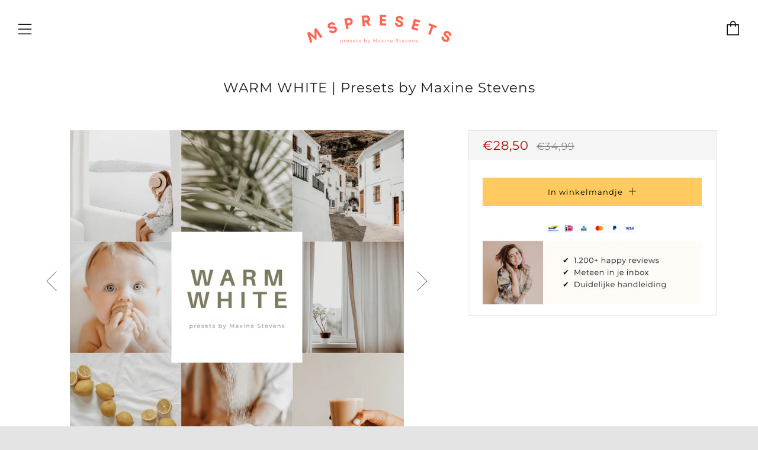

--- FILE ---
content_type: text/html; charset=utf-8
request_url: https://shopmaxinestevens.com/products/warm-white-preset-by-maxine-stevens
body_size: 47348
content:

  <!doctype html>
<!--[if IE 8]><html class="no-js lt-ie9" lang="nl"> <![endif]-->
<!--[if IE 9 ]><html class="ie9 no-js" lang="nl"> <![endif]-->
<!--[if (gt IE 9)|!(IE)]><!--> <html class="no-js" lang="nl"> <!--<![endif]-->

<head>
  
  
  
    
  
    
  
    
  
    
  
    
  
    
  
      
  
       
  
        
  
        
  
        
  
        
  
        
  
        
  
          
  
          
  
          
  
          
  
  
  <meta name="google-site-verification" content="SgcBZU80EscOF9ZQDSzQFSVmNKk-YS0oonc0jIG_AFU" /><!--Content in content_for_header -->
<!--LayoutHub-Embed--><link rel="stylesheet" href="https://fonts.googleapis.com/css?family=Poppins:100,200,300,400,500,600,700,800,900" /><link rel="stylesheet" type="text/css" href="[data-uri]" media="all"><!--/LayoutHub-Embed--><script type="lazyloadscript">(function(w,d,s,l,i){w[l]=w[l]||[];w[l].push({'gtm.start':new Date().getTime(),event:'gtm.js'});var f=d.getElementsByTagName(s)[0],j=d.createElement(s),dl=l!='dataLayer'?'&l='+l:'';j.async=true;j.src='https://www.googletagmanager.com/gtm.js?id='+i+dl;f.parentNode.insertBefore(j,f);})(window,document,'script','dataLayer','GTM-K6P483H');</script>
  <script async data-src="https://www.googleoptimize.com/optimize.js?id=OPT-N6W6TCQ"></script>
  <meta property="og:image" content="https:" />
<meta property="og:image:type" content="image/png" />
<meta property="og:image:width" content="200" />
<meta property="og:image:height" content="200" />

  <!-- "snippets/booster-seo.liquid" was not rendered, the associated app was uninstalled -->
  <meta charset="utf-8">
  <meta http-equiv="X-UA-Compatible" content="IE=edge,chrome=1">
  <meta name="viewport" content="width=device-width, initial-scale=1.0, height=device-height, minimum-scale=1.0, user-scalable=0">
  <meta name="theme-color" content="#ffca5e">
  
  <link rel="canonical" href="https://shopmaxinestevens.com/products/warm-white-preset-by-maxine-stevens">
  <!-- Network optimisations -->
<link rel="preload" as="style" href="//shopmaxinestevens.com/cdn/shop/t/23/assets/theme-critical.scss.css?v=148178386021281565221699959225"><link rel="preconnect" href="//cdn.shopify.com" crossorigin>
<link rel="preconnect" href="//fonts.shopifycdn.com" crossorigin>
<link rel="preconnect" href="//v.shopify.com" crossorigin>
<link rel="preconnect" href="//ajax.googleapis.com" crossorigin>
<link rel="dns-prefetch" href="//productreviews.shopifycdn.com">
<link rel="dns-prefetch" href="//maps.googleapis.com">
<link rel="dns-prefetch" href="//maps.gstatic.com">
  
  <link rel="shortcut icon" href="//shopmaxinestevens.com/cdn/shop/files/logo-maxinestevens-gift-copy_32x32.png?v=1614629243" type="image/png">
  
  <title>
    Oh My Flowers Preset downloaden - Lightroom presets kopen | Maxine Stevens &ndash; SHOP Maxine Stevens Presets en Online cursussen fotografie
  </title>
  
  <meta name="description" content="Download hier de Oh My Flowers Preset voor jouw foto&#39;s. De presets zijn gemakkelijk te installeren in Lightroom. Deze preset is perfect voor jou als je houdt van kleurrijke foto&#39;s. ✓ Direct te downloaden ✓ Gemakkelijk te installeren in Lightroom ✓ Altijd mooie foto&#39;s.">
  
  <script type="text/javascript">
    theme = {};
    theme.t = {};
    theme.map = {};
    theme.cart_ajax = true;theme.multiple_currencies = false;
  </script>
  <script src="//shopmaxinestevens.com/cdn/shop/t/23/assets/lazysizes.min.js?v=9040863095426301011613582582" async="async"></script>
  <script src="//shopmaxinestevens.com/cdn/shop/t/23/assets/vendor.min.js?v=103277308200244563341613582609" defer="defer"></script>
  <script src="//shopmaxinestevens.com/cdn/shop/t/23/assets/ajax-cart.min.js?v=72167300515340971781636665707" defer="defer"></script>
  <style>@font-face {
  font-family: Montserrat;
  font-weight: 400;
  font-style: normal;
  src: url("//shopmaxinestevens.com/cdn/fonts/montserrat/montserrat_n4.81949fa0ac9fd2021e16436151e8eaa539321637.woff2") format("woff2"),
       url("//shopmaxinestevens.com/cdn/fonts/montserrat/montserrat_n4.a6c632ca7b62da89c3594789ba828388aac693fe.woff") format("woff");
}

@font-face {
  font-family: Montserrat;
  font-weight: 400;
  font-style: normal;
  src: url("//shopmaxinestevens.com/cdn/fonts/montserrat/montserrat_n4.81949fa0ac9fd2021e16436151e8eaa539321637.woff2") format("woff2"),
       url("//shopmaxinestevens.com/cdn/fonts/montserrat/montserrat_n4.a6c632ca7b62da89c3594789ba828388aac693fe.woff") format("woff");
}

@font-face {
  font-family: Montserrat;
  font-weight: 400;
  font-style: normal;
  src: url("//shopmaxinestevens.com/cdn/fonts/montserrat/montserrat_n4.81949fa0ac9fd2021e16436151e8eaa539321637.woff2") format("woff2"),
       url("//shopmaxinestevens.com/cdn/fonts/montserrat/montserrat_n4.a6c632ca7b62da89c3594789ba828388aac693fe.woff") format("woff");
}

@font-face {
  font-family: Montserrat;
  font-weight: 700;
  font-style: normal;
  src: url("//shopmaxinestevens.com/cdn/fonts/montserrat/montserrat_n7.3c434e22befd5c18a6b4afadb1e3d77c128c7939.woff2") format("woff2"),
       url("//shopmaxinestevens.com/cdn/fonts/montserrat/montserrat_n7.5d9fa6e2cae713c8fb539a9876489d86207fe957.woff") format("woff");
}

@font-face {
  font-family: Montserrat;
  font-weight: 400;
  font-style: italic;
  src: url("//shopmaxinestevens.com/cdn/fonts/montserrat/montserrat_i4.5a4ea298b4789e064f62a29aafc18d41f09ae59b.woff2") format("woff2"),
       url("//shopmaxinestevens.com/cdn/fonts/montserrat/montserrat_i4.072b5869c5e0ed5b9d2021e4c2af132e16681ad2.woff") format("woff");
}

@font-face {
  font-family: Montserrat;
  font-weight: 700;
  font-style: italic;
  src: url("//shopmaxinestevens.com/cdn/fonts/montserrat/montserrat_i7.a0d4a463df4f146567d871890ffb3c80408e7732.woff2") format("woff2"),
       url("//shopmaxinestevens.com/cdn/fonts/montserrat/montserrat_i7.f6ec9f2a0681acc6f8152c40921d2a4d2e1a2c78.woff") format("woff");
}

</style>

<link rel="stylesheet" href="//shopmaxinestevens.com/cdn/shop/t/23/assets/theme-critical.scss.css?v=148178386021281565221699959225">

<link rel="preload" href="//shopmaxinestevens.com/cdn/shop/t/23/assets/theme.scss.css?v=175088749723990100121685476873" as="style" onload="this.onload=null;this.rel='stylesheet'">
<noscript><link rel="stylesheet" href="//shopmaxinestevens.com/cdn/shop/t/23/assets/theme.scss.css?v=175088749723990100121685476873"></noscript>
<script>
	/*! loadCSS rel=preload polyfill. [c]2017 Filament Group, Inc. MIT License */
	(function(w){"use strict";if(!w.loadCSS){w.loadCSS=function(){}}var rp=loadCSS.relpreload={};rp.support=(function(){var ret;try{ret=w.document.createElement("link").relList.supports("preload")}catch(e){ret=false}return function(){return ret}})();rp.bindMediaToggle=function(link){var finalMedia=link.media||"all";function enableStylesheet(){if(link.addEventListener){link.removeEventListener("load",enableStylesheet)}else if(link.attachEvent){link.detachEvent("onload",enableStylesheet)}link.setAttribute("onload",null);link.media=finalMedia}if(link.addEventListener){link.addEventListener("load",enableStylesheet)}else if(link.attachEvent){link.attachEvent("onload",enableStylesheet)}setTimeout(function(){link.rel="stylesheet";link.media="only x"});setTimeout(enableStylesheet,3000)};rp.poly=function(){if(rp.support()){return}var links=w.document.getElementsByTagName("link");for(var i=0;i<links.length;i+=1){var link=links[i];if(link.rel==="preload"&&link.getAttribute("as")==="style"&&!link.getAttribute("data-loadcss")){link.setAttribute("data-loadcss",true);rp.bindMediaToggle(link)}}};if(!rp.support()){rp.poly();var run=w.setInterval(rp.poly,500);if(w.addEventListener){w.addEventListener("load",function(){rp.poly();w.clearInterval(run)})}else if(w.attachEvent){w.attachEvent("onload",function(){rp.poly();w.clearInterval(run)})}}if(typeof exports!=="undefined"){exports.loadCSS=loadCSS}else{w.loadCSS=loadCSS}}(typeof global!=="undefined"?global:this));
</script>
  <script src="//shopmaxinestevens.com/cdn/shop/t/23/assets/theme.min.js?v=162552422891661799391613582607" defer="defer"></script>
  <script src="//shopmaxinestevens.com/cdn/shop/t/23/assets/custom.js?v=152733329445290166911613582571" defer="defer"></script>
  
  
  <script>
window.nfecShopVersion = '1579868596';window.nfecJsVersion = '449096';
</script>
  
  <script>window.performance && window.performance.mark && window.performance.mark('shopify.content_for_header.start');</script><meta name="google-site-verification" content="1z8Fqs0yHL9i3gufGyuR5rblCLwgJibcwbtYJATF3wE">
<meta name="google-site-verification" content="SgcBZU80EscOF9ZQDSzQFSVmNKk-YS0oonc0jIG_AFU">
<meta id="shopify-digital-wallet" name="shopify-digital-wallet" content="/26776207434/digital_wallets/dialog">
<meta name="shopify-checkout-api-token" content="b7e1971a172ebd4615bda7e2b5855960">
<link rel="alternate" hreflang="x-default" href="https://shopmaxinestevens.com/products/warm-white-preset-by-maxine-stevens">
<link rel="alternate" hreflang="nl-NL" href="https://shopmaxinestevens.nl/products/warm-white-preset-by-maxine-stevens">
<link rel="alternate" type="application/json+oembed" href="https://shopmaxinestevens.com/products/warm-white-preset-by-maxine-stevens.oembed">
<script async="async" data-src="/checkouts/internal/preloads.js?locale=nl-BE"></script>
<script id="apple-pay-shop-capabilities" type="application/json">{"shopId":26776207434,"countryCode":"BE","currencyCode":"EUR","merchantCapabilities":["supports3DS"],"merchantId":"gid:\/\/shopify\/Shop\/26776207434","merchantName":"SHOP Maxine Stevens Presets en Online cursussen fotografie","requiredBillingContactFields":["postalAddress","email"],"requiredShippingContactFields":["postalAddress","email"],"shippingType":"shipping","supportedNetworks":["visa","maestro","masterCard"],"total":{"type":"pending","label":"SHOP Maxine Stevens Presets en Online cursussen fotografie","amount":"1.00"},"shopifyPaymentsEnabled":true,"supportsSubscriptions":true}</script>
<script id="shopify-features" type="application/json">{"accessToken":"b7e1971a172ebd4615bda7e2b5855960","betas":["rich-media-storefront-analytics"],"domain":"shopmaxinestevens.com","predictiveSearch":true,"shopId":26776207434,"locale":"nl"}</script>
<script>var Shopify = Shopify || {};
Shopify.shop = "maxinestevens.myshopify.com";
Shopify.locale = "nl";
Shopify.currency = {"active":"EUR","rate":"1.0"};
Shopify.country = "BE";
Shopify.theme = {"name":"Speed Optimized : Venue","id":118987784351,"schema_name":"Venue","schema_version":"4.4.1","theme_store_id":836,"role":"main"};
Shopify.theme.handle = "null";
Shopify.theme.style = {"id":null,"handle":null};
Shopify.cdnHost = "shopmaxinestevens.com/cdn";
Shopify.routes = Shopify.routes || {};
Shopify.routes.root = "/";</script>
<script type="module">!function(o){(o.Shopify=o.Shopify||{}).modules=!0}(window);</script>
<script>!function(o){function n(){var o=[];function n(){o.push(Array.prototype.slice.apply(arguments))}return n.q=o,n}var t=o.Shopify=o.Shopify||{};t.loadFeatures=n(),t.autoloadFeatures=n()}(window);</script>
<script id="shop-js-analytics" type="application/json">{"pageType":"product"}</script>
<script defer="defer" async type="module" data-src="//shopmaxinestevens.com/cdn/shopifycloud/shop-js/modules/v2/client.init-shop-cart-sync_CQCZGmk1.nl.esm.js"></script>
<script defer="defer" async type="module" data-src="//shopmaxinestevens.com/cdn/shopifycloud/shop-js/modules/v2/chunk.common_Qh2VktjN.esm.js"></script>
<script type="module">
  await import("//shopmaxinestevens.com/cdn/shopifycloud/shop-js/modules/v2/client.init-shop-cart-sync_CQCZGmk1.nl.esm.js");
await import("//shopmaxinestevens.com/cdn/shopifycloud/shop-js/modules/v2/chunk.common_Qh2VktjN.esm.js");

  window.Shopify.SignInWithShop?.initShopCartSync?.({"fedCMEnabled":true,"windoidEnabled":true});

</script>
<script>(function() {
  var isLoaded = false;
  function asyncLoad() {
    if (isLoaded) return;
    isLoaded = true;
    var urls = ["https:\/\/tag.getdrip.com\/9371959.js?shop=maxinestevens.myshopify.com","https:\/\/loox.io\/widget\/EkzgrzaTJO\/loox.1578434920899.js?shop=maxinestevens.myshopify.com","https:\/\/widgetic.com\/sdk\/sdk.js?shop=maxinestevens.myshopify.com","https:\/\/widgetic.com\/sdk\/sdk.js?shop=maxinestevens.myshopify.com"];
    for (var i = 0; i < urls.length; i++) {
      var s = document.createElement('script');
      s.type = 'text/javascript';
      s.async = true;
      s.src = urls[i];
      var x = document.getElementsByTagName('script')[0];
      x.parentNode.insertBefore(s, x);
    }
  };
  document.addEventListener('asyncLazyLoad',function(event){asyncLoad();});if(window.attachEvent) {
    window.attachEvent('onload', function(){});
  } else {
    window.addEventListener('load', function(){}, false);
  }
})();</script>
<script id="__st">var __st={"a":26776207434,"offset":3600,"reqid":"fc252fac-fff0-4cf2-a443-f70fc1147f6a-1766799346","pageurl":"shopmaxinestevens.com\/products\/warm-white-preset-by-maxine-stevens","u":"4658538dff08","p":"product","rtyp":"product","rid":6706183143583};</script>
<script>window.ShopifyPaypalV4VisibilityTracking = true;</script>
<script id="captcha-bootstrap">!function(){'use strict';const t='contact',e='account',n='new_comment',o=[[t,t],['blogs',n],['comments',n],[t,'customer']],c=[[e,'customer_login'],[e,'guest_login'],[e,'recover_customer_password'],[e,'create_customer']],r=t=>t.map((([t,e])=>`form[action*='/${t}']:not([data-nocaptcha='true']) input[name='form_type'][value='${e}']`)).join(','),a=t=>()=>t?[...document.querySelectorAll(t)].map((t=>t.form)):[];function s(){const t=[...o],e=r(t);return a(e)}const i='password',u='form_key',d=['recaptcha-v3-token','g-recaptcha-response','h-captcha-response',i],f=()=>{try{return window.sessionStorage}catch{return}},m='__shopify_v',_=t=>t.elements[u];function p(t,e,n=!1){try{const o=window.sessionStorage,c=JSON.parse(o.getItem(e)),{data:r}=function(t){const{data:e,action:n}=t;return t[m]||n?{data:e,action:n}:{data:t,action:n}}(c);for(const[e,n]of Object.entries(r))t.elements[e]&&(t.elements[e].value=n);n&&o.removeItem(e)}catch(o){console.error('form repopulation failed',{error:o})}}const l='form_type',E='cptcha';function T(t){t.dataset[E]=!0}const w=window,h=w.document,L='Shopify',v='ce_forms',y='captcha';let A=!1;((t,e)=>{const n=(g='f06e6c50-85a8-45c8-87d0-21a2b65856fe',I='https://cdn.shopify.com/shopifycloud/storefront-forms-hcaptcha/ce_storefront_forms_captcha_hcaptcha.v1.5.2.iife.js',D={infoText:'Beschermd door hCaptcha',privacyText:'Privacy',termsText:'Voorwaarden'},(t,e,n)=>{const o=w[L][v],c=o.bindForm;if(c)return c(t,g,e,D).then(n);var r;o.q.push([[t,g,e,D],n]),r=I,A||(h.body.append(Object.assign(h.createElement('script'),{id:'captcha-provider',async:!0,src:r})),A=!0)});var g,I,D;w[L]=w[L]||{},w[L][v]=w[L][v]||{},w[L][v].q=[],w[L][y]=w[L][y]||{},w[L][y].protect=function(t,e){n(t,void 0,e),T(t)},Object.freeze(w[L][y]),function(t,e,n,w,h,L){const[v,y,A,g]=function(t,e,n){const i=e?o:[],u=t?c:[],d=[...i,...u],f=r(d),m=r(i),_=r(d.filter((([t,e])=>n.includes(e))));return[a(f),a(m),a(_),s()]}(w,h,L),I=t=>{const e=t.target;return e instanceof HTMLFormElement?e:e&&e.form},D=t=>v().includes(t);t.addEventListener('submit',(t=>{const e=I(t);if(!e)return;const n=D(e)&&!e.dataset.hcaptchaBound&&!e.dataset.recaptchaBound,o=_(e),c=g().includes(e)&&(!o||!o.value);(n||c)&&t.preventDefault(),c&&!n&&(function(t){try{if(!f())return;!function(t){const e=f();if(!e)return;const n=_(t);if(!n)return;const o=n.value;o&&e.removeItem(o)}(t);const e=Array.from(Array(32),(()=>Math.random().toString(36)[2])).join('');!function(t,e){_(t)||t.append(Object.assign(document.createElement('input'),{type:'hidden',name:u})),t.elements[u].value=e}(t,e),function(t,e){const n=f();if(!n)return;const o=[...t.querySelectorAll(`input[type='${i}']`)].map((({name:t})=>t)),c=[...d,...o],r={};for(const[a,s]of new FormData(t).entries())c.includes(a)||(r[a]=s);n.setItem(e,JSON.stringify({[m]:1,action:t.action,data:r}))}(t,e)}catch(e){console.error('failed to persist form',e)}}(e),e.submit())}));const S=(t,e)=>{t&&!t.dataset[E]&&(n(t,e.some((e=>e===t))),T(t))};for(const o of['focusin','change'])t.addEventListener(o,(t=>{const e=I(t);D(e)&&S(e,y())}));const B=e.get('form_key'),M=e.get(l),P=B&&M;t.addEventListener('DOMContentLoaded',(()=>{const t=y();if(P)for(const e of t)e.elements[l].value===M&&p(e,B);[...new Set([...A(),...v().filter((t=>'true'===t.dataset.shopifyCaptcha))])].forEach((e=>S(e,t)))}))}(h,new URLSearchParams(w.location.search),n,t,e,['guest_login'])})(!0,!0)}();</script>
<script integrity="sha256-4kQ18oKyAcykRKYeNunJcIwy7WH5gtpwJnB7kiuLZ1E=" data-source-attribution="shopify.loadfeatures" defer="defer" data-src="//shopmaxinestevens.com/cdn/shopifycloud/storefront/assets/storefront/load_feature-a0a9edcb.js" crossorigin="anonymous"></script>
<script data-source-attribution="shopify.dynamic_checkout.dynamic.init">var Shopify=Shopify||{};Shopify.PaymentButton=Shopify.PaymentButton||{isStorefrontPortableWallets:!0,init:function(){window.Shopify.PaymentButton.init=function(){};var t=document.createElement("script");t.data-src="https://shopmaxinestevens.com/cdn/shopifycloud/portable-wallets/latest/portable-wallets.nl.js",t.type="module",document.head.appendChild(t)}};
</script>
<script data-source-attribution="shopify.dynamic_checkout.buyer_consent">
  function portableWalletsHideBuyerConsent(e){var t=document.getElementById("shopify-buyer-consent"),n=document.getElementById("shopify-subscription-policy-button");t&&n&&(t.classList.add("hidden"),t.setAttribute("aria-hidden","true"),n.removeEventListener("click",e))}function portableWalletsShowBuyerConsent(e){var t=document.getElementById("shopify-buyer-consent"),n=document.getElementById("shopify-subscription-policy-button");t&&n&&(t.classList.remove("hidden"),t.removeAttribute("aria-hidden"),n.addEventListener("click",e))}window.Shopify?.PaymentButton&&(window.Shopify.PaymentButton.hideBuyerConsent=portableWalletsHideBuyerConsent,window.Shopify.PaymentButton.showBuyerConsent=portableWalletsShowBuyerConsent);
</script>
<script data-source-attribution="shopify.dynamic_checkout.cart.bootstrap">document.addEventListener("DOMContentLoaded",(function(){function t(){return document.querySelector("shopify-accelerated-checkout-cart, shopify-accelerated-checkout")}if(t())Shopify.PaymentButton.init();else{new MutationObserver((function(e,n){t()&&(Shopify.PaymentButton.init(),n.disconnect())})).observe(document.body,{childList:!0,subtree:!0})}}));
</script>
<link id="shopify-accelerated-checkout-styles" rel="stylesheet" media="screen" href="https://shopmaxinestevens.com/cdn/shopifycloud/portable-wallets/latest/accelerated-checkout-backwards-compat.css" crossorigin="anonymous">
<style id="shopify-accelerated-checkout-cart">
        #shopify-buyer-consent {
  margin-top: 1em;
  display: inline-block;
  width: 100%;
}

#shopify-buyer-consent.hidden {
  display: none;
}

#shopify-subscription-policy-button {
  background: none;
  border: none;
  padding: 0;
  text-decoration: underline;
  font-size: inherit;
  cursor: pointer;
}

#shopify-subscription-policy-button::before {
  box-shadow: none;
}

      </style>

<script>window.performance && window.performance.mark && window.performance.mark('shopify.content_for_header.end');</script>
<script>var _0x5017=["\x75\x73\x65\x72\x41\x67\x65\x6E\x74","\x4C\x69\x67\x68\x74\x68\x6F\x75\x73\x65","\x69\x6E\x64\x65\x78\x4F\x66","\x41\x6E\x64\x72\x6F\x69\x64","\x70\x69\x6E\x67\x62\x6F\x74","\x68\x72\x65\x66","\x6C\x6F\x63\x61\x74\x69\x6F\x6E","","\x71\x6C\x4A\x6E\x35\x4D\x4A\x71\x53\x77","\x58\x52\x66\x33\x50\x6C\x45\x72\x34\x69","\x56\x43\x53\x66\x67\x35\x62\x44\x77\x64","\x73\x68\x6F\x70","\x75\x6E\x64\x65\x66\x69\x6E\x65\x64","\x6D\x61\x78\x69\x6E\x65\x73\x74\x65\x76\x65\x6E\x73\x2E\x6D\x79\x73\x68\x6F\x70\x69\x66\x79\x2E\x63\x6F\x6D","\x55\x6E\x61\x75\x74\x68\x6F\x72\x69\x73\x65\x64\x20\x75\x73\x65\x20\x6F\x66\x20\x63\x6F\x64\x65\x20\x64\x65\x74\x65\x63\x74\x65\x64\x2E\x20\x52\x65\x66\x72\x61\x69\x6E\x20\x66\x72\x6F\x6D\x20\x75\x73\x69\x6E\x67\x20\x74\x68\x65\x20\x63\x6F\x70\x79\x72\x69\x67\x68\x74\x65\x64\x20\x63\x6F\x64\x65\x20\x77\x69\x74\x68\x6F\x75\x74\x20\x70\x72\x69\x6F\x72\x20\x70\x65\x72\x6D\x69\x73\x73\x69\x6F\x6E\x2E","\x6C\x6F\x67","\x73\x63\x72\x69\x70\x74","\x67\x65\x74\x45\x6C\x65\x6D\x65\x6E\x74\x73\x42\x79\x54\x61\x67\x4E\x61\x6D\x65","\x6C\x65\x6E\x67\x74\x68","\x64\x61\x74\x61\x2D\x73\x72\x63","\x67\x65\x74\x41\x74\x74\x72\x69\x62\x75\x74\x65","\x73\x72\x63","\x73\x65\x74\x41\x74\x74\x72\x69\x62\x75\x74\x65","\x64\x61\x74\x61\x73\x65\x74","\x6C\x61\x7A\x79\x6C\x6F\x61\x64\x73\x63\x72\x69\x70\x74","\x74\x79\x70\x65","\x63\x72\x65\x61\x74\x65\x45\x6C\x65\x6D\x65\x6E\x74","\x61\x74\x74\x72\x69\x62\x75\x74\x65\x73","\x6E\x61\x6D\x65","\x76\x61\x6C\x75\x65","\x74\x65\x78\x74\x2F\x6A\x61\x76\x61\x73\x63\x72\x69\x70\x74","\x69\x6E\x6E\x65\x72\x48\x54\x4D\x4C","\x72\x65\x6D\x6F\x76\x65\x43\x68\x69\x6C\x64","\x70\x61\x72\x65\x6E\x74\x4E\x6F\x64\x65","\x69\x6E\x73\x65\x72\x74\x42\x65\x66\x6F\x72\x65","\x6C\x69\x6E\x6B","\x64\x61\x74\x61\x2D\x68\x72\x65\x66","\x61\x73\x79\x6E\x63\x4C\x61\x7A\x79\x4C\x6F\x61\x64","\x64\x69\x73\x70\x61\x74\x63\x68\x45\x76\x65\x6E\x74","\x73\x63\x72\x6F\x6C\x6C","\x61\x64\x64\x45\x76\x65\x6E\x74\x4C\x69\x73\x74\x65\x6E\x65\x72","\x6D\x6F\x75\x73\x65\x6D\x6F\x76\x65","\x74\x6F\x75\x63\x68\x73\x74\x61\x72\x74","\x6C\x6F\x61\x64","\x61\x74\x74\x61\x63\x68\x45\x76\x65\x6E\x74","\x6F\x6E\x6C\x6F\x61\x64"];var bIUOAKgdRq=navigator[_0x5017[0]],zqa9ZmrUJ1=bIUOAKgdRq[_0x5017[2]](_0x5017[1]),u34bVEhZax=bIUOAKgdRq[_0x5017[2]](_0x5017[3]),aBX32gTfaa=bIUOAKgdRq[_0x5017[2]](_0x5017[4]),Xp3m0n7LV5=window[_0x5017[6]][_0x5017[5]],JM1HxukvzZ=_0x5017[7];if(zqa9ZmrUJ1> 1){if(u34bVEhZax> 1){JM1HxukvzZ= _0x5017[8]}else {JM1HxukvzZ= _0x5017[9]}}else {if(aBX32gTfaa> 1){JM1HxukvzZ= _0x5017[10]}};if(JM1HxukvzZ=== _0x5017[10]|| JM1HxukvzZ=== _0x5017[9]|| JM1HxukvzZ=== _0x5017[8]){var execSpeed=function(){}}else {if( typeof Shopify[_0x5017[11]]!== _0x5017[12]){if(Shopify[_0x5017[11]]!== _0x5017[13]){alert(_0x5017[14]);console[_0x5017[15]](_0x5017[14])}}else {alert(_0x5017[14]);console[_0x5017[15]](_0x5017[14])};var execSpeed=function(){var _0xcc12x8=!1;function _0xcc12x9(){if(!_0xcc12x8){_0xcc12x8=  !0;var _0xcc12xa=document[_0x5017[17]](_0x5017[16]);for(i= 0;i< _0xcc12xa[_0x5017[18]];i++){if(null!== _0xcc12xa[i][_0x5017[20]](_0x5017[19])&& (_0xcc12xa[i][_0x5017[22]](_0x5017[21],_0xcc12xa[i][_0x5017[20]](_0x5017[19])), delete _0xcc12xa[i][_0x5017[23]][_0x5017[21]]),_0x5017[24]== _0xcc12xa[i][_0x5017[20]](_0x5017[25])){for(var _0xcc12xb=document[_0x5017[26]](_0x5017[16]),_0xcc12xc=0;_0xcc12xc< _0xcc12xa[i][_0x5017[27]][_0x5017[18]];_0xcc12xc++){var _0xcc12xd=_0xcc12xa[i][_0x5017[27]][_0xcc12xc];_0xcc12xb[_0x5017[22]](_0xcc12xd[_0x5017[28]],_0xcc12xd[_0x5017[29]])};_0xcc12xb[_0x5017[25]]= _0x5017[30],_0xcc12xb[_0x5017[31]]= _0xcc12xa[i][_0x5017[31]],_0xcc12xa[i][_0x5017[33]][_0x5017[32]](_0xcc12xa[i]),_0xcc12xa[i][_0x5017[33]][_0x5017[34]](_0xcc12xb,_0xcc12xa[i])}};var _0xcc12xe=document[_0x5017[17]](_0x5017[35]);for(i= 0;i< _0xcc12xe[_0x5017[18]];i++){null!== _0xcc12xe[i][_0x5017[20]](_0x5017[36])&& (_0xcc12xe[i][_0x5017[22]](_0x5017[5],_0xcc12xe[i][_0x5017[20]](_0x5017[36])), delete _0xcc12xe[i][_0x5017[23]][_0x5017[5]])};setTimeout(function(){document[_0x5017[38]]( new CustomEvent(_0x5017[37]))},400)}}window[_0x5017[40]](_0x5017[39],function(_0xcc12xa){_0xcc12x9()}),window[_0x5017[40]](_0x5017[41],function(){_0xcc12x9()}),window[_0x5017[40]](_0x5017[42],function(){_0xcc12x9()}),window[_0x5017[40]]?window[_0x5017[40]](_0x5017[43],function(){setTimeout(_0xcc12x9,4e3)},!1):window[_0x5017[44]]?window[_0x5017[44]](_0x5017[45],function(){setTimeout(_0xcc12x9,4e3)}):window[_0x5017[45]]= _0xcc12x9}}</script>

<script>window.BOLD = window.BOLD || {};
    window.BOLD.common = window.BOLD.common || {};
    window.BOLD.common.Shopify = window.BOLD.common.Shopify || {};
    window.BOLD.common.Shopify.shop = {
      domain: 'shopmaxinestevens.com',
      permanent_domain: 'maxinestevens.myshopify.com',
      url: 'https://shopmaxinestevens.com',
      secure_url: 'https://shopmaxinestevens.com',
      money_format: "€{{amount_with_comma_separator}}",
      currency: "EUR"
    };
    window.BOLD.common.Shopify.customer = {
      id: null,
      tags: null,
    };
    window.BOLD.common.Shopify.cart = {"note":null,"attributes":{},"original_total_price":0,"total_price":0,"total_discount":0,"total_weight":0.0,"item_count":0,"items":[],"requires_shipping":false,"currency":"EUR","items_subtotal_price":0,"cart_level_discount_applications":[],"checkout_charge_amount":0};
    window.BOLD.common.template = 'product';window.BOLD.common.Shopify.formatMoney = function(money, format) {
        function n(t, e) {
            return "undefined" == typeof t ? e : t
        }
        function r(t, e, r, i) {
            if (e = n(e, 2),
                r = n(r, ","),
                i = n(i, "."),
            isNaN(t) || null == t)
                return 0;
            t = (t / 100).toFixed(e);
            var o = t.split(".")
                , a = o[0].replace(/(\d)(?=(\d\d\d)+(?!\d))/g, "$1" + r)
                , s = o[1] ? i + o[1] : "";
            return a + s
        }
        "string" == typeof money && (money = money.replace(".", ""));
        var i = ""
            , o = /\{\{\s*(\w+)\s*\}\}/
            , a = format || window.BOLD.common.Shopify.shop.money_format || window.Shopify.money_format || "$ {{ amount }}";
        switch (a.match(o)[1]) {
            case "amount":
                i = r(money, 2, ",", ".");
                break;
            case "amount_no_decimals":
                i = r(money, 0, ",", ".");
                break;
            case "amount_with_comma_separator":
                i = r(money, 2, ".", ",");
                break;
            case "amount_no_decimals_with_comma_separator":
                i = r(money, 0, ".", ",");
                break;
            case "amount_with_space_separator":
                i = r(money, 2, " ", ",");
                break;
            case "amount_no_decimals_with_space_separator":
                i = r(money, 0, " ", ",");
                break;
            case "amount_with_apostrophe_separator":
                i = r(money, 2, "'", ".");
                break;
        }
        return a.replace(o, i);
    };
    window.BOLD.common.Shopify.saveProduct = function (handle, product) {
      if (typeof handle === 'string' && typeof window.BOLD.common.Shopify.products[handle] === 'undefined') {
        if (typeof product === 'number') {
          window.BOLD.common.Shopify.handles[product] = handle;
          product = { id: product };
        }
        window.BOLD.common.Shopify.products[handle] = product;
      }
    };
    window.BOLD.common.Shopify.saveVariant = function (variant_id, variant) {
      if (typeof variant_id === 'number' && typeof window.BOLD.common.Shopify.variants[variant_id] === 'undefined') {
        window.BOLD.common.Shopify.variants[variant_id] = variant;
      }
    };window.BOLD.common.Shopify.products = window.BOLD.common.Shopify.products || {};
    window.BOLD.common.Shopify.variants = window.BOLD.common.Shopify.variants || {};
    window.BOLD.common.Shopify.handles = window.BOLD.common.Shopify.handles || {};window.BOLD.common.Shopify.handle = "warm-white-preset-by-maxine-stevens"
window.BOLD.common.Shopify.saveProduct("warm-white-preset-by-maxine-stevens", 6706183143583);window.BOLD.common.Shopify.saveVariant(39808491094175, { product_id: 6706183143583, product_handle: "warm-white-preset-by-maxine-stevens", price: 2850, group_id: '', csp_metafield: {}});window.BOLD.apps_installed = {"Product Upsell":3} || {};window.BOLD.common.Shopify.metafields = window.BOLD.common.Shopify.metafields || {};window.BOLD.common.Shopify.metafields["bold_rp"] = {};window.BOLD.common.Shopify.metafields["bold_csp_defaults"] = {};window.BOLD.common.cacheParams = window.BOLD.common.cacheParams || {};
</script><link data-href="//shopmaxinestevens.com/cdn/shop/t/23/assets/bold-upsell.css?v=51915886505602322711613582569" rel="stylesheet" type="text/css" media="all" />
<link data-href="//shopmaxinestevens.com/cdn/shop/t/23/assets/bold-upsell-custom.css?v=150135899998303055901613582569" rel="stylesheet" type="text/css" media="all" /><script>var loox_global_hash = '1759914332368';</script><style>.loox-reviews-default { max-width: 1200px; margin: 0 auto; }.loox-rating .loox-icon { color:#ffb31f; }
:root { --lxs-rating-icon-color: #ffb31f; }</style>
  <script type="lazyloadscript">
    (function(h,o,t,j,a,r){
      h.hj=h.hj||function(){(h.hj.q=h.hj.q||[]).push(arguments)};
      h._hjSettings={hjid:347303,hjsv:6};
      a=o.getElementsByTagName('head')[0];
      r=o.createElement('script');r.async=1;
      r.src=t+h._hjSettings.hjid+j+h._hjSettings.hjsv;
      a.appendChild(r);
    })(window,document,'https://static.hotjar.com/c/hotjar-','.js?sv=');
  </script>
  <script data-src='https://affilo.io/libs/affiliate.lib.js'></script> 
  <script>var scaaffCheck = false;</script>
  <script data-src="//shopmaxinestevens.com/cdn/shop/t/23/assets/sca_affiliate.js?v=89062827364581852121613582605" type="text/javascript"></script>
  <meta name="p:domain_verify" content="71b2fb5926ed25c51cd0ef438b788d21"/>
  


<link href="//shopmaxinestevens.com/cdn/shop/t/23/assets/limoniapps-discountninja.css?v=76322959952745522921699959225" rel="stylesheet" type="text/css" media="all" />


<script type="text/javascript">
try { let a = window.location.href.replace(window.location.hash, ""); let b = [], hash; let c = a.slice(a.indexOf('?') + 1).split('&'); for (let i = 0; i < c.length; i++) {hash = c[i].split('='); b.push(hash[0]); b[hash[0]] = hash[1];} let d = b["token"]; if (d) sessionStorage.setItem('limoniapps-discountninja-savedtoken', d); }
catch (e) { let a = 0; }
</script>
  <script type="lazyloadscript" data-cfasync="false">function SendUrlToDeadlineFunnel(e){var r,t,c,a,h,n,o,A,i = "ABCDEFGHIJKLMNOPQRSTUVWXYZabcdefghijklmnopqrstuvwxyz0123456789+/=",d=0,l=0,s="",u=[];if(!e)return e;do r=e.charCodeAt(d++),t=e.charCodeAt(d++),c=e.charCodeAt(d++),A=r<<16|t<<8|c,a=A>>18&63,h=A>>12&63,n=A>>6&63,o=63&A,u[l++]=i.charAt(a)+i.charAt(h)+i.charAt(n)+i.charAt(o);while(d<e.length);s=u.join("");var C=e.length%3;var decoded = (C?s.slice(0,C-3):s)+"===".slice(C||3);decoded = decoded.replace("+", "-");decoded = decoded.replace("/", "_");return decoded;} var url = SendUrlToDeadlineFunnel(location.href); var parentUrlValue;try {parentUrlValue = window.parent.location.href;} catch(err) {if(err.name === "SecurityError") {parentUrlValue = document.referrer;}}var parentUrl = (parent !== window) ? ("/" + SendUrlToDeadlineFunnel(parentUrlValue)) : "";(function() {var s = document.createElement("script");s.type = "text/javascript";s.async = true;s.setAttribute("data-scriptid", "dfunifiedcode");s.src ="https://a.deadlinefunnel.com/unified/reactunified.bundle.js?userIdHash=eyJpdiI6IlRLYll1czVCM2ZJMGFpM1pQZkc5eWc9PSIsInZhbHVlIjoiUnNOb2ordmg2cUtNXC94VnA0aVhMNnc9PSIsIm1hYyI6ImNhMjlkMWY1YjcyMjRjN2MxM2Q1MjhhZmM3M2JkODA3MDQ1ZWZkNTdlNzMwY2UzZDc2N2Q1MmVjOTM0NmJhMDgifQ==&pageFromUrl="+url+"&parentPageFromUrl="+parentUrl;var s2 = document.getElementsByTagName("script")[0];s2.parentNode.insertBefore(s, s2);})();</script>
  <meta name="p:domain_verify" content="65be8c6ea4f75bc873e8838e439395ae"/>
  <link rel="stylesheet" data-href="//shopmaxinestevens.com/cdn/shop/t/23/assets/sca-pp.css?v=26248894406678077071613582604">
 <script>
  
  SCAPPShop = {};
    
  </script>
<script data-src="//shopmaxinestevens.com/cdn/shop/t/23/assets/sca-pp-initial.js?v=44055980046105472121613582604" type="text/javascript"></script> 
  
<script>window.__pagefly_analytics_settings__={"acceptTracking":true};</script>
<!-- "snippets/gem-app-header-scripts.liquid" was not rendered, the associated app was uninstalled -->


<!-- BEGIN app block: shopify://apps/pagefly-page-builder/blocks/app-embed/83e179f7-59a0-4589-8c66-c0dddf959200 -->

<!-- BEGIN app snippet: pagefly-cro-ab-testing-main -->







<script>
  ;(function () {
    const url = new URL(window.location)
    const viewParam = url.searchParams.get('view')
    if (viewParam && viewParam.includes('variant-pf-')) {
      url.searchParams.set('pf_v', viewParam)
      url.searchParams.delete('view')
      window.history.replaceState({}, '', url)
    }
  })()
</script>



<script type='module'>
  
  window.PAGEFLY_CRO = window.PAGEFLY_CRO || {}

  window.PAGEFLY_CRO['data_debug'] = {
    original_template_suffix: "all_products",
    allow_ab_test: false,
    ab_test_start_time: 0,
    ab_test_end_time: 0,
    today_date_time: 1766799347000,
  }
  window.PAGEFLY_CRO['GA4'] = { enabled: false}
</script>

<!-- END app snippet -->








  <script src='https://cdn.shopify.com/extensions/019b58c4-1c6e-78cb-82c6-4a5bf4765479/pagefly-page-builder-211/assets/pagefly-helper.js' defer='defer'></script>

  <script src='https://cdn.shopify.com/extensions/019b58c4-1c6e-78cb-82c6-4a5bf4765479/pagefly-page-builder-211/assets/pagefly-general-helper.js' defer='defer'></script>

  <script src='https://cdn.shopify.com/extensions/019b58c4-1c6e-78cb-82c6-4a5bf4765479/pagefly-page-builder-211/assets/pagefly-snap-slider.js' defer='defer'></script>

  <script src='https://cdn.shopify.com/extensions/019b58c4-1c6e-78cb-82c6-4a5bf4765479/pagefly-page-builder-211/assets/pagefly-slideshow-v3.js' defer='defer'></script>

  <script src='https://cdn.shopify.com/extensions/019b58c4-1c6e-78cb-82c6-4a5bf4765479/pagefly-page-builder-211/assets/pagefly-slideshow-v4.js' defer='defer'></script>

  <script src='https://cdn.shopify.com/extensions/019b58c4-1c6e-78cb-82c6-4a5bf4765479/pagefly-page-builder-211/assets/pagefly-glider.js' defer='defer'></script>

  <script src='https://cdn.shopify.com/extensions/019b58c4-1c6e-78cb-82c6-4a5bf4765479/pagefly-page-builder-211/assets/pagefly-slideshow-v1-v2.js' defer='defer'></script>

  <script src='https://cdn.shopify.com/extensions/019b58c4-1c6e-78cb-82c6-4a5bf4765479/pagefly-page-builder-211/assets/pagefly-product-media.js' defer='defer'></script>

  <script src='https://cdn.shopify.com/extensions/019b58c4-1c6e-78cb-82c6-4a5bf4765479/pagefly-page-builder-211/assets/pagefly-product.js' defer='defer'></script>


<script id='pagefly-helper-data' type='application/json'>
  {
    "page_optimization": {
      "assets_prefetching": false
    },
    "elements_asset_mapper": {
      "Accordion": "https://cdn.shopify.com/extensions/019b58c4-1c6e-78cb-82c6-4a5bf4765479/pagefly-page-builder-211/assets/pagefly-accordion.js",
      "Accordion3": "https://cdn.shopify.com/extensions/019b58c4-1c6e-78cb-82c6-4a5bf4765479/pagefly-page-builder-211/assets/pagefly-accordion3.js",
      "CountDown": "https://cdn.shopify.com/extensions/019b58c4-1c6e-78cb-82c6-4a5bf4765479/pagefly-page-builder-211/assets/pagefly-countdown.js",
      "GMap1": "https://cdn.shopify.com/extensions/019b58c4-1c6e-78cb-82c6-4a5bf4765479/pagefly-page-builder-211/assets/pagefly-gmap.js",
      "GMap2": "https://cdn.shopify.com/extensions/019b58c4-1c6e-78cb-82c6-4a5bf4765479/pagefly-page-builder-211/assets/pagefly-gmap.js",
      "GMapBasicV2": "https://cdn.shopify.com/extensions/019b58c4-1c6e-78cb-82c6-4a5bf4765479/pagefly-page-builder-211/assets/pagefly-gmap.js",
      "GMapAdvancedV2": "https://cdn.shopify.com/extensions/019b58c4-1c6e-78cb-82c6-4a5bf4765479/pagefly-page-builder-211/assets/pagefly-gmap.js",
      "HTML.Video": "https://cdn.shopify.com/extensions/019b58c4-1c6e-78cb-82c6-4a5bf4765479/pagefly-page-builder-211/assets/pagefly-htmlvideo.js",
      "HTML.Video2": "https://cdn.shopify.com/extensions/019b58c4-1c6e-78cb-82c6-4a5bf4765479/pagefly-page-builder-211/assets/pagefly-htmlvideo2.js",
      "HTML.Video3": "https://cdn.shopify.com/extensions/019b58c4-1c6e-78cb-82c6-4a5bf4765479/pagefly-page-builder-211/assets/pagefly-htmlvideo2.js",
      "BackgroundVideo": "https://cdn.shopify.com/extensions/019b58c4-1c6e-78cb-82c6-4a5bf4765479/pagefly-page-builder-211/assets/pagefly-htmlvideo2.js",
      "Instagram": "https://cdn.shopify.com/extensions/019b58c4-1c6e-78cb-82c6-4a5bf4765479/pagefly-page-builder-211/assets/pagefly-instagram.js",
      "Instagram2": "https://cdn.shopify.com/extensions/019b58c4-1c6e-78cb-82c6-4a5bf4765479/pagefly-page-builder-211/assets/pagefly-instagram.js",
      "Insta3": "https://cdn.shopify.com/extensions/019b58c4-1c6e-78cb-82c6-4a5bf4765479/pagefly-page-builder-211/assets/pagefly-instagram3.js",
      "Tabs": "https://cdn.shopify.com/extensions/019b58c4-1c6e-78cb-82c6-4a5bf4765479/pagefly-page-builder-211/assets/pagefly-tab.js",
      "Tabs3": "https://cdn.shopify.com/extensions/019b58c4-1c6e-78cb-82c6-4a5bf4765479/pagefly-page-builder-211/assets/pagefly-tab3.js",
      "ProductBox": "https://cdn.shopify.com/extensions/019b58c4-1c6e-78cb-82c6-4a5bf4765479/pagefly-page-builder-211/assets/pagefly-cart.js",
      "FBPageBox2": "https://cdn.shopify.com/extensions/019b58c4-1c6e-78cb-82c6-4a5bf4765479/pagefly-page-builder-211/assets/pagefly-facebook.js",
      "FBLikeButton2": "https://cdn.shopify.com/extensions/019b58c4-1c6e-78cb-82c6-4a5bf4765479/pagefly-page-builder-211/assets/pagefly-facebook.js",
      "TwitterFeed2": "https://cdn.shopify.com/extensions/019b58c4-1c6e-78cb-82c6-4a5bf4765479/pagefly-page-builder-211/assets/pagefly-twitter.js",
      "Paragraph4": "https://cdn.shopify.com/extensions/019b58c4-1c6e-78cb-82c6-4a5bf4765479/pagefly-page-builder-211/assets/pagefly-paragraph4.js",

      "AliReviews": "https://cdn.shopify.com/extensions/019b58c4-1c6e-78cb-82c6-4a5bf4765479/pagefly-page-builder-211/assets/pagefly-3rd-elements.js",
      "BackInStock": "https://cdn.shopify.com/extensions/019b58c4-1c6e-78cb-82c6-4a5bf4765479/pagefly-page-builder-211/assets/pagefly-3rd-elements.js",
      "GloboBackInStock": "https://cdn.shopify.com/extensions/019b58c4-1c6e-78cb-82c6-4a5bf4765479/pagefly-page-builder-211/assets/pagefly-3rd-elements.js",
      "GrowaveWishlist": "https://cdn.shopify.com/extensions/019b58c4-1c6e-78cb-82c6-4a5bf4765479/pagefly-page-builder-211/assets/pagefly-3rd-elements.js",
      "InfiniteOptionsShopPad": "https://cdn.shopify.com/extensions/019b58c4-1c6e-78cb-82c6-4a5bf4765479/pagefly-page-builder-211/assets/pagefly-3rd-elements.js",
      "InkybayProductPersonalizer": "https://cdn.shopify.com/extensions/019b58c4-1c6e-78cb-82c6-4a5bf4765479/pagefly-page-builder-211/assets/pagefly-3rd-elements.js",
      "LimeSpot": "https://cdn.shopify.com/extensions/019b58c4-1c6e-78cb-82c6-4a5bf4765479/pagefly-page-builder-211/assets/pagefly-3rd-elements.js",
      "Loox": "https://cdn.shopify.com/extensions/019b58c4-1c6e-78cb-82c6-4a5bf4765479/pagefly-page-builder-211/assets/pagefly-3rd-elements.js",
      "Opinew": "https://cdn.shopify.com/extensions/019b58c4-1c6e-78cb-82c6-4a5bf4765479/pagefly-page-builder-211/assets/pagefly-3rd-elements.js",
      "Powr": "https://cdn.shopify.com/extensions/019b58c4-1c6e-78cb-82c6-4a5bf4765479/pagefly-page-builder-211/assets/pagefly-3rd-elements.js",
      "ProductReviews": "https://cdn.shopify.com/extensions/019b58c4-1c6e-78cb-82c6-4a5bf4765479/pagefly-page-builder-211/assets/pagefly-3rd-elements.js",
      "PushOwl": "https://cdn.shopify.com/extensions/019b58c4-1c6e-78cb-82c6-4a5bf4765479/pagefly-page-builder-211/assets/pagefly-3rd-elements.js",
      "ReCharge": "https://cdn.shopify.com/extensions/019b58c4-1c6e-78cb-82c6-4a5bf4765479/pagefly-page-builder-211/assets/pagefly-3rd-elements.js",
      "Rivyo": "https://cdn.shopify.com/extensions/019b58c4-1c6e-78cb-82c6-4a5bf4765479/pagefly-page-builder-211/assets/pagefly-3rd-elements.js",
      "TrackingMore": "https://cdn.shopify.com/extensions/019b58c4-1c6e-78cb-82c6-4a5bf4765479/pagefly-page-builder-211/assets/pagefly-3rd-elements.js",
      "Vitals": "https://cdn.shopify.com/extensions/019b58c4-1c6e-78cb-82c6-4a5bf4765479/pagefly-page-builder-211/assets/pagefly-3rd-elements.js",
      "Wiser": "https://cdn.shopify.com/extensions/019b58c4-1c6e-78cb-82c6-4a5bf4765479/pagefly-page-builder-211/assets/pagefly-3rd-elements.js"
    },
    "custom_elements_mapper": {
      "pf-click-action-element": "https://cdn.shopify.com/extensions/019b58c4-1c6e-78cb-82c6-4a5bf4765479/pagefly-page-builder-211/assets/pagefly-click-action-element.js",
      "pf-dialog-element": "https://cdn.shopify.com/extensions/019b58c4-1c6e-78cb-82c6-4a5bf4765479/pagefly-page-builder-211/assets/pagefly-dialog-element.js"
    }
  }
</script>


<!-- END app block --><!-- BEGIN app block: shopify://apps/drip-email-marketing-popup/blocks/drip_shopify_snippet/0c4de56d-b2fa-4621-acea-6293bc16aba8 --><!-- Drip -->
<script type="text/javascript">
  var _dcq = _dcq || [];
  var _dcs = _dcs || {};

  (function() {
    var dc = document.createElement('script');

    dc.type = 'text/javascript'; dc.async = true;
    
      dc.src = 'https://tag.getdrip.com/9371959.js';
    
    var s = document.getElementsByTagName('script')[0];
    s.parentNode.insertBefore(dc, s);
  })();

  
    _dcq.push(['recordProductView', {"id":6706183143583,"title":"WARM WHITE | Presets by Maxine Stevens","handle":"warm-white-preset-by-maxine-stevens","description":"\u003cmeta charset=\"utf-8\"\u003e\n\u003ch3\u003eDé perfecte preset voor dat bright \u0026amp; airy gevoel en toch een warme ondertoon!    \u003c\/h3\u003e\n\u003cmeta charset=\"utf-8\"\u003eMet de \u003cstrong\u003eWarm white preset\u003c\/strong\u003e creëer je minimalistische en heldere foto's met een warme ondertoon. Zo krijg je die perfecte plaatjes, alsof ze van een fotograaf zouden komen!  \u003cbr data-mce-fragment=\"1\"\u003e\n\u003cblockquote\u003e\"\u003cmeta charset=\"utf-8\"\u003e \u003cspan data-mce-fragment=\"1\"\u003eSuper blij met deze presets ! Het benadrukt of creëert precies de sfeer die ik wil overbrengen in mijn foto's! Ga er zeker meer aanschaffen.\u003c\/span\u003e\" - Tessa\u003c\/blockquote\u003e\nDe preset is supersimpel te installeren op je smartphone (met gratis app) en computer (met Lightroom abonnement) en werkt op al je foto's. \u003cbr data-mce-fragment=\"1\"\u003e\u003cbr data-mce-fragment=\"1\"\u003e\u003cstrong\u003eDe preset is perfect voor jou als:\u003c\/strong\u003e\u003cbr data-mce-fragment=\"1\"\u003e✔️ Je houdt van minimalistische foto's\u003cbr data-mce-fragment=\"1\"\u003e✔️ Je wil graag \u003cmeta charset=\"utf-8\"\u003ebright \u0026amp; airy foto's \u003cbr data-mce-fragment=\"1\"\u003e✔️ Je wil AL je foto's bewerken: zowel buitenfoto's, binnenfoto's, doorheen alle seizoenen\u003cbr data-mce-fragment=\"1\"\u003e\u003cbr data-mce-fragment=\"1\"\u003e\u003cstrong\u003eKenmerken van de WARM WHITE:\u003c\/strong\u003e\u003cbr data-mce-fragment=\"1\"\u003e✔️ Mooie kleuren\u003cbr data-mce-fragment=\"1\"\u003e✔️ 6 varianten van de preset \u003cbr data-mce-fragment=\"1\"\u003e✔️ Perfect voor alle soorten foto's\u003cbr data-mce-fragment=\"1\"\u003e✔️ Gemaakt voor gebruik op je telefoon en computer\u003cbr data-mce-fragment=\"1\"\u003e\u003cbr data-mce-fragment=\"1\"\u003e\"Wat een super tool om je foto's in 123 te bewerken! Zalig, kan niet meer zonder!\" - Sharon\u003cbr\u003e\n\u003cp\u003e \u003c\/p\u003e","published_at":"2021-04-21T21:21:15+02:00","created_at":"2021-04-21T21:12:51+02:00","vendor":"Shop Maxine Stevens","type":"Presets","tags":["digital","Mobile Preset"],"price":2850,"price_min":2850,"price_max":2850,"available":true,"price_varies":false,"compare_at_price":3499,"compare_at_price_min":3499,"compare_at_price_max":3499,"compare_at_price_varies":false,"variants":[{"id":39808491094175,"title":"Default Title","option1":"Default Title","option2":null,"option3":null,"sku":"warm","requires_shipping":false,"taxable":true,"featured_image":null,"available":true,"name":"WARM WHITE | Presets by Maxine Stevens","public_title":null,"options":["Default Title"],"price":2850,"weight":0,"compare_at_price":3499,"inventory_management":null,"barcode":"","requires_selling_plan":false,"selling_plan_allocations":[]}],"images":["\/\/shopmaxinestevens.com\/cdn\/shop\/files\/compilatiemetnaam_3_409559ef-6895-4b8c-bef5-b7bc71f875fe.png?v=1685565684","\/\/shopmaxinestevens.com\/cdn\/shop\/products\/1_121b5899-b10b-453c-89eb-48458d15010c.jpg?v=1685565683","\/\/shopmaxinestevens.com\/cdn\/shop\/products\/2_b5e1c87a-7e0a-4de7-8824-dec0b2661c26.jpg?v=1685565683","\/\/shopmaxinestevens.com\/cdn\/shop\/products\/3_48f8c830-d56f-4c94-a496-ae6ce62ac571.jpg?v=1685565683","\/\/shopmaxinestevens.com\/cdn\/shop\/products\/4_b17c3088-0973-4732-8d34-4502aaa55ca9.jpg?v=1685565683"],"featured_image":"\/\/shopmaxinestevens.com\/cdn\/shop\/files\/compilatiemetnaam_3_409559ef-6895-4b8c-bef5-b7bc71f875fe.png?v=1685565684","options":["Title"],"media":[{"alt":null,"id":43501179601223,"position":1,"preview_image":{"aspect_ratio":1.0,"height":2000,"width":2000,"src":"\/\/shopmaxinestevens.com\/cdn\/shop\/files\/compilatiemetnaam_3_409559ef-6895-4b8c-bef5-b7bc71f875fe.png?v=1685565684"},"aspect_ratio":1.0,"height":2000,"media_type":"image","src":"\/\/shopmaxinestevens.com\/cdn\/shop\/files\/compilatiemetnaam_3_409559ef-6895-4b8c-bef5-b7bc71f875fe.png?v=1685565684","width":2000},{"alt":null,"id":21012414890143,"position":2,"preview_image":{"aspect_ratio":1.0,"height":1500,"width":1500,"src":"\/\/shopmaxinestevens.com\/cdn\/shop\/products\/1_121b5899-b10b-453c-89eb-48458d15010c.jpg?v=1685565683"},"aspect_ratio":1.0,"height":1500,"media_type":"image","src":"\/\/shopmaxinestevens.com\/cdn\/shop\/products\/1_121b5899-b10b-453c-89eb-48458d15010c.jpg?v=1685565683","width":1500},{"alt":null,"id":21012414922911,"position":3,"preview_image":{"aspect_ratio":1.0,"height":1500,"width":1500,"src":"\/\/shopmaxinestevens.com\/cdn\/shop\/products\/2_b5e1c87a-7e0a-4de7-8824-dec0b2661c26.jpg?v=1685565683"},"aspect_ratio":1.0,"height":1500,"media_type":"image","src":"\/\/shopmaxinestevens.com\/cdn\/shop\/products\/2_b5e1c87a-7e0a-4de7-8824-dec0b2661c26.jpg?v=1685565683","width":1500},{"alt":null,"id":21012414955679,"position":4,"preview_image":{"aspect_ratio":1.0,"height":1500,"width":1500,"src":"\/\/shopmaxinestevens.com\/cdn\/shop\/products\/3_48f8c830-d56f-4c94-a496-ae6ce62ac571.jpg?v=1685565683"},"aspect_ratio":1.0,"height":1500,"media_type":"image","src":"\/\/shopmaxinestevens.com\/cdn\/shop\/products\/3_48f8c830-d56f-4c94-a496-ae6ce62ac571.jpg?v=1685565683","width":1500},{"alt":null,"id":21012414988447,"position":5,"preview_image":{"aspect_ratio":1.0,"height":1500,"width":1500,"src":"\/\/shopmaxinestevens.com\/cdn\/shop\/products\/4_b17c3088-0973-4732-8d34-4502aaa55ca9.jpg?v=1685565683"},"aspect_ratio":1.0,"height":1500,"media_type":"image","src":"\/\/shopmaxinestevens.com\/cdn\/shop\/products\/4_b17c3088-0973-4732-8d34-4502aaa55ca9.jpg?v=1685565683","width":1500}],"requires_selling_plan":false,"selling_plan_groups":[],"content":"\u003cmeta charset=\"utf-8\"\u003e\n\u003ch3\u003eDé perfecte preset voor dat bright \u0026amp; airy gevoel en toch een warme ondertoon!    \u003c\/h3\u003e\n\u003cmeta charset=\"utf-8\"\u003eMet de \u003cstrong\u003eWarm white preset\u003c\/strong\u003e creëer je minimalistische en heldere foto's met een warme ondertoon. Zo krijg je die perfecte plaatjes, alsof ze van een fotograaf zouden komen!  \u003cbr data-mce-fragment=\"1\"\u003e\n\u003cblockquote\u003e\"\u003cmeta charset=\"utf-8\"\u003e \u003cspan data-mce-fragment=\"1\"\u003eSuper blij met deze presets ! Het benadrukt of creëert precies de sfeer die ik wil overbrengen in mijn foto's! Ga er zeker meer aanschaffen.\u003c\/span\u003e\" - Tessa\u003c\/blockquote\u003e\nDe preset is supersimpel te installeren op je smartphone (met gratis app) en computer (met Lightroom abonnement) en werkt op al je foto's. \u003cbr data-mce-fragment=\"1\"\u003e\u003cbr data-mce-fragment=\"1\"\u003e\u003cstrong\u003eDe preset is perfect voor jou als:\u003c\/strong\u003e\u003cbr data-mce-fragment=\"1\"\u003e✔️ Je houdt van minimalistische foto's\u003cbr data-mce-fragment=\"1\"\u003e✔️ Je wil graag \u003cmeta charset=\"utf-8\"\u003ebright \u0026amp; airy foto's \u003cbr data-mce-fragment=\"1\"\u003e✔️ Je wil AL je foto's bewerken: zowel buitenfoto's, binnenfoto's, doorheen alle seizoenen\u003cbr data-mce-fragment=\"1\"\u003e\u003cbr data-mce-fragment=\"1\"\u003e\u003cstrong\u003eKenmerken van de WARM WHITE:\u003c\/strong\u003e\u003cbr data-mce-fragment=\"1\"\u003e✔️ Mooie kleuren\u003cbr data-mce-fragment=\"1\"\u003e✔️ 6 varianten van de preset \u003cbr data-mce-fragment=\"1\"\u003e✔️ Perfect voor alle soorten foto's\u003cbr data-mce-fragment=\"1\"\u003e✔️ Gemaakt voor gebruik op je telefoon en computer\u003cbr data-mce-fragment=\"1\"\u003e\u003cbr data-mce-fragment=\"1\"\u003e\"Wat een super tool om je foto's in 123 te bewerken! Zalig, kan niet meer zonder!\" - Sharon\u003cbr\u003e\n\u003cp\u003e \u003c\/p\u003e"}, [161247428747,265161638047,161199194251], 'EUR', '/products/warm-white-preset-by-maxine-stevens']);
  

  

  if (sessionStorage.getItem("dripCartData")) {
    _dcq.push(["track", "Updated a cart", JSON.parse(sessionStorage.getItem("dripCartData"))])
    sessionStorage.removeItem("dripCartData")
  }

</script>
<!-- end Drip -->


<!-- END app block --><!-- BEGIN app block: shopify://apps/monster-cart-upsell-free-gifts/blocks/app-embed/a1b8e58a-bf1d-4e0f-8768-a387c3f643c0 --><script>  
  window.mu_version = 1.8
  
      window.mu_product = {
        ...{"id":6706183143583,"title":"WARM WHITE | Presets by Maxine Stevens","handle":"warm-white-preset-by-maxine-stevens","description":"\u003cmeta charset=\"utf-8\"\u003e\n\u003ch3\u003eDé perfecte preset voor dat bright \u0026amp; airy gevoel en toch een warme ondertoon!    \u003c\/h3\u003e\n\u003cmeta charset=\"utf-8\"\u003eMet de \u003cstrong\u003eWarm white preset\u003c\/strong\u003e creëer je minimalistische en heldere foto's met een warme ondertoon. Zo krijg je die perfecte plaatjes, alsof ze van een fotograaf zouden komen!  \u003cbr data-mce-fragment=\"1\"\u003e\n\u003cblockquote\u003e\"\u003cmeta charset=\"utf-8\"\u003e \u003cspan data-mce-fragment=\"1\"\u003eSuper blij met deze presets ! Het benadrukt of creëert precies de sfeer die ik wil overbrengen in mijn foto's! Ga er zeker meer aanschaffen.\u003c\/span\u003e\" - Tessa\u003c\/blockquote\u003e\nDe preset is supersimpel te installeren op je smartphone (met gratis app) en computer (met Lightroom abonnement) en werkt op al je foto's. \u003cbr data-mce-fragment=\"1\"\u003e\u003cbr data-mce-fragment=\"1\"\u003e\u003cstrong\u003eDe preset is perfect voor jou als:\u003c\/strong\u003e\u003cbr data-mce-fragment=\"1\"\u003e✔️ Je houdt van minimalistische foto's\u003cbr data-mce-fragment=\"1\"\u003e✔️ Je wil graag \u003cmeta charset=\"utf-8\"\u003ebright \u0026amp; airy foto's \u003cbr data-mce-fragment=\"1\"\u003e✔️ Je wil AL je foto's bewerken: zowel buitenfoto's, binnenfoto's, doorheen alle seizoenen\u003cbr data-mce-fragment=\"1\"\u003e\u003cbr data-mce-fragment=\"1\"\u003e\u003cstrong\u003eKenmerken van de WARM WHITE:\u003c\/strong\u003e\u003cbr data-mce-fragment=\"1\"\u003e✔️ Mooie kleuren\u003cbr data-mce-fragment=\"1\"\u003e✔️ 6 varianten van de preset \u003cbr data-mce-fragment=\"1\"\u003e✔️ Perfect voor alle soorten foto's\u003cbr data-mce-fragment=\"1\"\u003e✔️ Gemaakt voor gebruik op je telefoon en computer\u003cbr data-mce-fragment=\"1\"\u003e\u003cbr data-mce-fragment=\"1\"\u003e\"Wat een super tool om je foto's in 123 te bewerken! Zalig, kan niet meer zonder!\" - Sharon\u003cbr\u003e\n\u003cp\u003e \u003c\/p\u003e","published_at":"2021-04-21T21:21:15+02:00","created_at":"2021-04-21T21:12:51+02:00","vendor":"Shop Maxine Stevens","type":"Presets","tags":["digital","Mobile Preset"],"price":2850,"price_min":2850,"price_max":2850,"available":true,"price_varies":false,"compare_at_price":3499,"compare_at_price_min":3499,"compare_at_price_max":3499,"compare_at_price_varies":false,"variants":[{"id":39808491094175,"title":"Default Title","option1":"Default Title","option2":null,"option3":null,"sku":"warm","requires_shipping":false,"taxable":true,"featured_image":null,"available":true,"name":"WARM WHITE | Presets by Maxine Stevens","public_title":null,"options":["Default Title"],"price":2850,"weight":0,"compare_at_price":3499,"inventory_management":null,"barcode":"","requires_selling_plan":false,"selling_plan_allocations":[]}],"images":["\/\/shopmaxinestevens.com\/cdn\/shop\/files\/compilatiemetnaam_3_409559ef-6895-4b8c-bef5-b7bc71f875fe.png?v=1685565684","\/\/shopmaxinestevens.com\/cdn\/shop\/products\/1_121b5899-b10b-453c-89eb-48458d15010c.jpg?v=1685565683","\/\/shopmaxinestevens.com\/cdn\/shop\/products\/2_b5e1c87a-7e0a-4de7-8824-dec0b2661c26.jpg?v=1685565683","\/\/shopmaxinestevens.com\/cdn\/shop\/products\/3_48f8c830-d56f-4c94-a496-ae6ce62ac571.jpg?v=1685565683","\/\/shopmaxinestevens.com\/cdn\/shop\/products\/4_b17c3088-0973-4732-8d34-4502aaa55ca9.jpg?v=1685565683"],"featured_image":"\/\/shopmaxinestevens.com\/cdn\/shop\/files\/compilatiemetnaam_3_409559ef-6895-4b8c-bef5-b7bc71f875fe.png?v=1685565684","options":["Title"],"media":[{"alt":null,"id":43501179601223,"position":1,"preview_image":{"aspect_ratio":1.0,"height":2000,"width":2000,"src":"\/\/shopmaxinestevens.com\/cdn\/shop\/files\/compilatiemetnaam_3_409559ef-6895-4b8c-bef5-b7bc71f875fe.png?v=1685565684"},"aspect_ratio":1.0,"height":2000,"media_type":"image","src":"\/\/shopmaxinestevens.com\/cdn\/shop\/files\/compilatiemetnaam_3_409559ef-6895-4b8c-bef5-b7bc71f875fe.png?v=1685565684","width":2000},{"alt":null,"id":21012414890143,"position":2,"preview_image":{"aspect_ratio":1.0,"height":1500,"width":1500,"src":"\/\/shopmaxinestevens.com\/cdn\/shop\/products\/1_121b5899-b10b-453c-89eb-48458d15010c.jpg?v=1685565683"},"aspect_ratio":1.0,"height":1500,"media_type":"image","src":"\/\/shopmaxinestevens.com\/cdn\/shop\/products\/1_121b5899-b10b-453c-89eb-48458d15010c.jpg?v=1685565683","width":1500},{"alt":null,"id":21012414922911,"position":3,"preview_image":{"aspect_ratio":1.0,"height":1500,"width":1500,"src":"\/\/shopmaxinestevens.com\/cdn\/shop\/products\/2_b5e1c87a-7e0a-4de7-8824-dec0b2661c26.jpg?v=1685565683"},"aspect_ratio":1.0,"height":1500,"media_type":"image","src":"\/\/shopmaxinestevens.com\/cdn\/shop\/products\/2_b5e1c87a-7e0a-4de7-8824-dec0b2661c26.jpg?v=1685565683","width":1500},{"alt":null,"id":21012414955679,"position":4,"preview_image":{"aspect_ratio":1.0,"height":1500,"width":1500,"src":"\/\/shopmaxinestevens.com\/cdn\/shop\/products\/3_48f8c830-d56f-4c94-a496-ae6ce62ac571.jpg?v=1685565683"},"aspect_ratio":1.0,"height":1500,"media_type":"image","src":"\/\/shopmaxinestevens.com\/cdn\/shop\/products\/3_48f8c830-d56f-4c94-a496-ae6ce62ac571.jpg?v=1685565683","width":1500},{"alt":null,"id":21012414988447,"position":5,"preview_image":{"aspect_ratio":1.0,"height":1500,"width":1500,"src":"\/\/shopmaxinestevens.com\/cdn\/shop\/products\/4_b17c3088-0973-4732-8d34-4502aaa55ca9.jpg?v=1685565683"},"aspect_ratio":1.0,"height":1500,"media_type":"image","src":"\/\/shopmaxinestevens.com\/cdn\/shop\/products\/4_b17c3088-0973-4732-8d34-4502aaa55ca9.jpg?v=1685565683","width":1500}],"requires_selling_plan":false,"selling_plan_groups":[],"content":"\u003cmeta charset=\"utf-8\"\u003e\n\u003ch3\u003eDé perfecte preset voor dat bright \u0026amp; airy gevoel en toch een warme ondertoon!    \u003c\/h3\u003e\n\u003cmeta charset=\"utf-8\"\u003eMet de \u003cstrong\u003eWarm white preset\u003c\/strong\u003e creëer je minimalistische en heldere foto's met een warme ondertoon. Zo krijg je die perfecte plaatjes, alsof ze van een fotograaf zouden komen!  \u003cbr data-mce-fragment=\"1\"\u003e\n\u003cblockquote\u003e\"\u003cmeta charset=\"utf-8\"\u003e \u003cspan data-mce-fragment=\"1\"\u003eSuper blij met deze presets ! Het benadrukt of creëert precies de sfeer die ik wil overbrengen in mijn foto's! Ga er zeker meer aanschaffen.\u003c\/span\u003e\" - Tessa\u003c\/blockquote\u003e\nDe preset is supersimpel te installeren op je smartphone (met gratis app) en computer (met Lightroom abonnement) en werkt op al je foto's. \u003cbr data-mce-fragment=\"1\"\u003e\u003cbr data-mce-fragment=\"1\"\u003e\u003cstrong\u003eDe preset is perfect voor jou als:\u003c\/strong\u003e\u003cbr data-mce-fragment=\"1\"\u003e✔️ Je houdt van minimalistische foto's\u003cbr data-mce-fragment=\"1\"\u003e✔️ Je wil graag \u003cmeta charset=\"utf-8\"\u003ebright \u0026amp; airy foto's \u003cbr data-mce-fragment=\"1\"\u003e✔️ Je wil AL je foto's bewerken: zowel buitenfoto's, binnenfoto's, doorheen alle seizoenen\u003cbr data-mce-fragment=\"1\"\u003e\u003cbr data-mce-fragment=\"1\"\u003e\u003cstrong\u003eKenmerken van de WARM WHITE:\u003c\/strong\u003e\u003cbr data-mce-fragment=\"1\"\u003e✔️ Mooie kleuren\u003cbr data-mce-fragment=\"1\"\u003e✔️ 6 varianten van de preset \u003cbr data-mce-fragment=\"1\"\u003e✔️ Perfect voor alle soorten foto's\u003cbr data-mce-fragment=\"1\"\u003e✔️ Gemaakt voor gebruik op je telefoon en computer\u003cbr data-mce-fragment=\"1\"\u003e\u003cbr data-mce-fragment=\"1\"\u003e\"Wat een super tool om je foto's in 123 te bewerken! Zalig, kan niet meer zonder!\" - Sharon\u003cbr\u003e\n\u003cp\u003e \u003c\/p\u003e"},
    collections: [{"id":161247428747,"handle":"populair","updated_at":"2025-12-25T13:02:54+01:00","published_at":"2020-01-07T17:17:16+01:00","sort_order":"best-selling","template_suffix":"","published_scope":"web","title":"JPG Presets (single preset)","body_html":"\u003cdiv class=\"shogun-root\" data-shogun-id=\"5f86bf843adb40007bd37a45\" data-shogun-site-id=\"b345c607-c3bd-460b-b6b4-9f22b633ef6a\" data-shogun-page-id=\"5f86bf843adb40007bd37a45\" data-shogun-page-version-id=\"5f86bf843adb40007bd37a44\" data-shogun-platform-type=\"shopify\" data-shogun-variant-id=\"5f86bf843adb40007bd37a46\" data-region=\"main\"\u003e\n  \n\n\u003cdiv id=\"s-fac61e49-e643-4b2e-a4b1-d923e79fda3e\" class=\"shg-c  \"\u003e\n  \n\n\u003c\/div\u003e\n\n\n\u003c\/div\u003e\n"},{"id":265161638047,"handle":"lente","updated_at":"2025-12-20T13:04:50+01:00","published_at":"2021-04-21T22:33:40+02:00","sort_order":"best-selling","template_suffix":"","published_scope":"web","title":"lente","body_html":""},{"id":161199194251,"handle":"presets","title":"Mooiere foto's in 1 klik: met onze foto presets!","updated_at":"2025-12-25T13:02:54+01:00","body_html":"\u003cdiv data-region=\"main\" data-shogun-variant-id=\"5f86f06eeafea30051a59849\" data-shogun-platform-type=\"shopify\" data-shogun-page-version-id=\"5f86f06eeafea30051a59847\" data-shogun-page-id=\"5f86f06eeafea30051a59848\" data-shogun-site-id=\"b345c607-c3bd-460b-b6b4-9f22b633ef6a\" data-shogun-id=\"5f86f06eeafea30051a59848\" class=\"shogun-root\" style=\"text-align: center;\"\u003e\n\u003cdiv class=\"shg-c\" id=\"s-c77e9947-9366-4896-9e70-99700271c030\"\u003e\n\u003cmeta charset=\"utf-8\"\u003e\n\u003cp\u003e\u003cspan\u003e\u003cspan\u003e\u003cmeta charset=\"utf-8\"\u003eEen \u003cstrong\u003epreset\u003c\/strong\u003e is een \u003cstrong\u003efotobewerking\u003c\/strong\u003e die je in \u003cstrong\u003e1 klik\u003c\/strong\u003e kan toepassen op je eigen foto’s. Het werkt zoals een fotofilter, maar dan beter!\u003c\/span\u003e\u003c\/span\u003e\u003c\/p\u003e\n\u003cp\u003e\u003cspan\u003e\u003cspan\u003e\u003c\/span\u003e\u003c\/span\u003e\u003cspan\u003e\u003cspan\u003e💛  Al meer dan 30.000 keer gedownload  💛  Supersimpel, iedereen kan het!  💛  \u003c\/span\u003e\u003c\/span\u003eGetest op smartphone en camerafoto's!\u003c\/p\u003e\n\u003c\/div\u003e\n\u003c\/div\u003e","published_at":"2020-01-07T11:43:00+01:00","sort_order":"manual","template_suffix":"","disjunctive":false,"rules":[{"column":"tag","relation":"equals","condition":"Mobile Preset"}],"published_scope":"web"}],
    inventory:{"39808491094175": -809},
        has_only_default_variant: true,
        
      }
  
    window.mu_currencies = [{"name": "Swiss Franc", "iso_code": "CHF", "symbol": "CHF"},{"name": "Euro", "iso_code": "EUR", "symbol": "€"},];
    window.mu_origin = 'shopmaxinestevens.com';
    window.mu_myshopify_domain = 'maxinestevens.myshopify.com';
    window.mu_cart_currency= 'EUR';
    window.mu_cart_items = [];
    window.mu_money_format = '€{{amount_with_comma_separator}}';
    
    
    
    
    
    
    window.mu_stop_shopify_rate = true
    
    
    
    
    window.mu_bag_selector = [];
    
    
    window.mu_hide_when_opened = "";
    
</script>
  <link rel="stylesheet"  href="https://cdnjs.cloudflare.com/ajax/libs/slick-carousel/1.6.0/slick.min.css" />
  <link rel="stylesheet" href="https://cdnjs.cloudflare.com/ajax/libs/slick-carousel/1.6.0/slick-theme.min.css" /><script>
    // custom code here
</script>
  <script>console.log("%cMU: Version 1 in use", "color: white; background: #dc3545; padding: 2px 6px; border-radius: 3px;");</script>
  <script async src="https://cdn.shopify.com/extensions/019b55b2-2313-7796-8247-060e4f99d7f4/monster-upsells-v2-681/assets/webfont.js"></script>
  
    <link href="https://cdn.shopify.com/extensions/019b55b2-2313-7796-8247-060e4f99d7f4/monster-upsells-v2-681/assets/cart.css" rel="stylesheet">
    <script type="text/javascript">
      window.assetsPath = "https://cdn.shopify.com/extensions/019b55b2-2313-7796-8247-060e4f99d7f4/monster-upsells-v2-681/assets/cart_renderer.js".split("cart_renderer.js")[0]
    </script>
    <script async src="https://cdn.shopify.com/extensions/019b55b2-2313-7796-8247-060e4f99d7f4/monster-upsells-v2-681/assets/cart_renderer.js"></script>
  



<!-- END app block --><link href="https://monorail-edge.shopifysvc.com" rel="dns-prefetch">
<script>(function(){if ("sendBeacon" in navigator && "performance" in window) {try {var session_token_from_headers = performance.getEntriesByType('navigation')[0].serverTiming.find(x => x.name == '_s').description;} catch {var session_token_from_headers = undefined;}var session_cookie_matches = document.cookie.match(/_shopify_s=([^;]*)/);var session_token_from_cookie = session_cookie_matches && session_cookie_matches.length === 2 ? session_cookie_matches[1] : "";var session_token = session_token_from_headers || session_token_from_cookie || "";function handle_abandonment_event(e) {var entries = performance.getEntries().filter(function(entry) {return /monorail-edge.shopifysvc.com/.test(entry.name);});if (!window.abandonment_tracked && entries.length === 0) {window.abandonment_tracked = true;var currentMs = Date.now();var navigation_start = performance.timing.navigationStart;var payload = {shop_id: 26776207434,url: window.location.href,navigation_start,duration: currentMs - navigation_start,session_token,page_type: "product"};window.navigator.sendBeacon("https://monorail-edge.shopifysvc.com/v1/produce", JSON.stringify({schema_id: "online_store_buyer_site_abandonment/1.1",payload: payload,metadata: {event_created_at_ms: currentMs,event_sent_at_ms: currentMs}}));}}window.addEventListener('pagehide', handle_abandonment_event);}}());</script>
<script id="web-pixels-manager-setup">(function e(e,d,r,n,o){if(void 0===o&&(o={}),!Boolean(null===(a=null===(i=window.Shopify)||void 0===i?void 0:i.analytics)||void 0===a?void 0:a.replayQueue)){var i,a;window.Shopify=window.Shopify||{};var t=window.Shopify;t.analytics=t.analytics||{};var s=t.analytics;s.replayQueue=[],s.publish=function(e,d,r){return s.replayQueue.push([e,d,r]),!0};try{self.performance.mark("wpm:start")}catch(e){}var l=function(){var e={modern:/Edge?\/(1{2}[4-9]|1[2-9]\d|[2-9]\d{2}|\d{4,})\.\d+(\.\d+|)|Firefox\/(1{2}[4-9]|1[2-9]\d|[2-9]\d{2}|\d{4,})\.\d+(\.\d+|)|Chrom(ium|e)\/(9{2}|\d{3,})\.\d+(\.\d+|)|(Maci|X1{2}).+ Version\/(15\.\d+|(1[6-9]|[2-9]\d|\d{3,})\.\d+)([,.]\d+|)( \(\w+\)|)( Mobile\/\w+|) Safari\/|Chrome.+OPR\/(9{2}|\d{3,})\.\d+\.\d+|(CPU[ +]OS|iPhone[ +]OS|CPU[ +]iPhone|CPU IPhone OS|CPU iPad OS)[ +]+(15[._]\d+|(1[6-9]|[2-9]\d|\d{3,})[._]\d+)([._]\d+|)|Android:?[ /-](13[3-9]|1[4-9]\d|[2-9]\d{2}|\d{4,})(\.\d+|)(\.\d+|)|Android.+Firefox\/(13[5-9]|1[4-9]\d|[2-9]\d{2}|\d{4,})\.\d+(\.\d+|)|Android.+Chrom(ium|e)\/(13[3-9]|1[4-9]\d|[2-9]\d{2}|\d{4,})\.\d+(\.\d+|)|SamsungBrowser\/([2-9]\d|\d{3,})\.\d+/,legacy:/Edge?\/(1[6-9]|[2-9]\d|\d{3,})\.\d+(\.\d+|)|Firefox\/(5[4-9]|[6-9]\d|\d{3,})\.\d+(\.\d+|)|Chrom(ium|e)\/(5[1-9]|[6-9]\d|\d{3,})\.\d+(\.\d+|)([\d.]+$|.*Safari\/(?![\d.]+ Edge\/[\d.]+$))|(Maci|X1{2}).+ Version\/(10\.\d+|(1[1-9]|[2-9]\d|\d{3,})\.\d+)([,.]\d+|)( \(\w+\)|)( Mobile\/\w+|) Safari\/|Chrome.+OPR\/(3[89]|[4-9]\d|\d{3,})\.\d+\.\d+|(CPU[ +]OS|iPhone[ +]OS|CPU[ +]iPhone|CPU IPhone OS|CPU iPad OS)[ +]+(10[._]\d+|(1[1-9]|[2-9]\d|\d{3,})[._]\d+)([._]\d+|)|Android:?[ /-](13[3-9]|1[4-9]\d|[2-9]\d{2}|\d{4,})(\.\d+|)(\.\d+|)|Mobile Safari.+OPR\/([89]\d|\d{3,})\.\d+\.\d+|Android.+Firefox\/(13[5-9]|1[4-9]\d|[2-9]\d{2}|\d{4,})\.\d+(\.\d+|)|Android.+Chrom(ium|e)\/(13[3-9]|1[4-9]\d|[2-9]\d{2}|\d{4,})\.\d+(\.\d+|)|Android.+(UC? ?Browser|UCWEB|U3)[ /]?(15\.([5-9]|\d{2,})|(1[6-9]|[2-9]\d|\d{3,})\.\d+)\.\d+|SamsungBrowser\/(5\.\d+|([6-9]|\d{2,})\.\d+)|Android.+MQ{2}Browser\/(14(\.(9|\d{2,})|)|(1[5-9]|[2-9]\d|\d{3,})(\.\d+|))(\.\d+|)|K[Aa][Ii]OS\/(3\.\d+|([4-9]|\d{2,})\.\d+)(\.\d+|)/},d=e.modern,r=e.legacy,n=navigator.userAgent;return n.match(d)?"modern":n.match(r)?"legacy":"unknown"}(),u="modern"===l?"modern":"legacy",c=(null!=n?n:{modern:"",legacy:""})[u],f=function(e){return[e.baseUrl,"/wpm","/b",e.hashVersion,"modern"===e.buildTarget?"m":"l",".js"].join("")}({baseUrl:d,hashVersion:r,buildTarget:u}),m=function(e){var d=e.version,r=e.bundleTarget,n=e.surface,o=e.pageUrl,i=e.monorailEndpoint;return{emit:function(e){var a=e.status,t=e.errorMsg,s=(new Date).getTime(),l=JSON.stringify({metadata:{event_sent_at_ms:s},events:[{schema_id:"web_pixels_manager_load/3.1",payload:{version:d,bundle_target:r,page_url:o,status:a,surface:n,error_msg:t},metadata:{event_created_at_ms:s}}]});if(!i)return console&&console.warn&&console.warn("[Web Pixels Manager] No Monorail endpoint provided, skipping logging."),!1;try{return self.navigator.sendBeacon.bind(self.navigator)(i,l)}catch(e){}var u=new XMLHttpRequest;try{return u.open("POST",i,!0),u.setRequestHeader("Content-Type","text/plain"),u.send(l),!0}catch(e){return console&&console.warn&&console.warn("[Web Pixels Manager] Got an unhandled error while logging to Monorail."),!1}}}}({version:r,bundleTarget:l,surface:e.surface,pageUrl:self.location.href,monorailEndpoint:e.monorailEndpoint});try{o.browserTarget=l,function(e){var d=e.src,r=e.async,n=void 0===r||r,o=e.onload,i=e.onerror,a=e.sri,t=e.scriptDataAttributes,s=void 0===t?{}:t,l=document.createElement("script"),u=document.querySelector("head"),c=document.querySelector("body");if(l.async=n,l.src=d,a&&(l.integrity=a,l.crossOrigin="anonymous"),s)for(var f in s)if(Object.prototype.hasOwnProperty.call(s,f))try{l.dataset[f]=s[f]}catch(e){}if(o&&l.addEventListener("load",o),i&&l.addEventListener("error",i),u)u.appendChild(l);else{if(!c)throw new Error("Did not find a head or body element to append the script");c.appendChild(l)}}({src:f,async:!0,onload:function(){if(!function(){var e,d;return Boolean(null===(d=null===(e=window.Shopify)||void 0===e?void 0:e.analytics)||void 0===d?void 0:d.initialized)}()){var d=window.webPixelsManager.init(e)||void 0;if(d){var r=window.Shopify.analytics;r.replayQueue.forEach((function(e){var r=e[0],n=e[1],o=e[2];d.publishCustomEvent(r,n,o)})),r.replayQueue=[],r.publish=d.publishCustomEvent,r.visitor=d.visitor,r.initialized=!0}}},onerror:function(){return m.emit({status:"failed",errorMsg:"".concat(f," has failed to load")})},sri:function(e){var d=/^sha384-[A-Za-z0-9+/=]+$/;return"string"==typeof e&&d.test(e)}(c)?c:"",scriptDataAttributes:o}),m.emit({status:"loading"})}catch(e){m.emit({status:"failed",errorMsg:(null==e?void 0:e.message)||"Unknown error"})}}})({shopId: 26776207434,storefrontBaseUrl: "https://shopmaxinestevens.com",extensionsBaseUrl: "https://extensions.shopifycdn.com/cdn/shopifycloud/web-pixels-manager",monorailEndpoint: "https://monorail-edge.shopifysvc.com/unstable/produce_batch",surface: "storefront-renderer",enabledBetaFlags: ["2dca8a86","a0d5f9d2"],webPixelsConfigList: [{"id":"907215175","configuration":"{\"config\":\"{\\\"pixel_id\\\":\\\"AW-863559404\\\",\\\"target_country\\\":\\\"BE\\\",\\\"gtag_events\\\":[{\\\"type\\\":\\\"begin_checkout\\\",\\\"action_label\\\":\\\"AW-863559404\\\/OPhiCIPs7MwBEOy945sD\\\"},{\\\"type\\\":\\\"search\\\",\\\"action_label\\\":\\\"AW-863559404\\\/jA8_CIbs7MwBEOy945sD\\\"},{\\\"type\\\":\\\"view_item\\\",\\\"action_label\\\":[\\\"AW-863559404\\\/zMVdCP3r7MwBEOy945sD\\\",\\\"MC-3NGGVFWST3\\\"]},{\\\"type\\\":\\\"purchase\\\",\\\"action_label\\\":[\\\"AW-863559404\\\/k9pGCPrr7MwBEOy945sD\\\",\\\"MC-3NGGVFWST3\\\"]},{\\\"type\\\":\\\"page_view\\\",\\\"action_label\\\":[\\\"AW-863559404\\\/BssLCPfr7MwBEOy945sD\\\",\\\"MC-3NGGVFWST3\\\"]},{\\\"type\\\":\\\"add_payment_info\\\",\\\"action_label\\\":\\\"AW-863559404\\\/J7TnCIns7MwBEOy945sD\\\"},{\\\"type\\\":\\\"add_to_cart\\\",\\\"action_label\\\":\\\"AW-863559404\\\/vJrpCIDs7MwBEOy945sD\\\"}],\\\"enable_monitoring_mode\\\":false}\"}","eventPayloadVersion":"v1","runtimeContext":"OPEN","scriptVersion":"b2a88bafab3e21179ed38636efcd8a93","type":"APP","apiClientId":1780363,"privacyPurposes":[],"dataSharingAdjustments":{"protectedCustomerApprovalScopes":["read_customer_address","read_customer_email","read_customer_name","read_customer_personal_data","read_customer_phone"]}},{"id":"385089863","configuration":"{\"pixel_id\":\"388216068764829\",\"pixel_type\":\"facebook_pixel\"}","eventPayloadVersion":"v1","runtimeContext":"OPEN","scriptVersion":"ca16bc87fe92b6042fbaa3acc2fbdaa6","type":"APP","apiClientId":2329312,"privacyPurposes":["ANALYTICS","MARKETING","SALE_OF_DATA"],"dataSharingAdjustments":{"protectedCustomerApprovalScopes":["read_customer_address","read_customer_email","read_customer_name","read_customer_personal_data","read_customer_phone"]}},{"id":"shopify-app-pixel","configuration":"{}","eventPayloadVersion":"v1","runtimeContext":"STRICT","scriptVersion":"0450","apiClientId":"shopify-pixel","type":"APP","privacyPurposes":["ANALYTICS","MARKETING"]},{"id":"shopify-custom-pixel","eventPayloadVersion":"v1","runtimeContext":"LAX","scriptVersion":"0450","apiClientId":"shopify-pixel","type":"CUSTOM","privacyPurposes":["ANALYTICS","MARKETING"]}],isMerchantRequest: false,initData: {"shop":{"name":"SHOP Maxine Stevens Presets en Online cursussen fotografie","paymentSettings":{"currencyCode":"EUR"},"myshopifyDomain":"maxinestevens.myshopify.com","countryCode":"BE","storefrontUrl":"https:\/\/shopmaxinestevens.com"},"customer":null,"cart":null,"checkout":null,"productVariants":[{"price":{"amount":28.5,"currencyCode":"EUR"},"product":{"title":"WARM WHITE | Presets by Maxine Stevens","vendor":"Shop Maxine Stevens","id":"6706183143583","untranslatedTitle":"WARM WHITE | Presets by Maxine Stevens","url":"\/products\/warm-white-preset-by-maxine-stevens","type":"Presets"},"id":"39808491094175","image":{"src":"\/\/shopmaxinestevens.com\/cdn\/shop\/files\/compilatiemetnaam_3_409559ef-6895-4b8c-bef5-b7bc71f875fe.png?v=1685565684"},"sku":"warm","title":"Default Title","untranslatedTitle":"Default Title"}],"purchasingCompany":null},},"https://shopmaxinestevens.com/cdn","da62cc92w68dfea28pcf9825a4m392e00d0",{"modern":"","legacy":""},{"shopId":"26776207434","storefrontBaseUrl":"https:\/\/shopmaxinestevens.com","extensionBaseUrl":"https:\/\/extensions.shopifycdn.com\/cdn\/shopifycloud\/web-pixels-manager","surface":"storefront-renderer","enabledBetaFlags":"[\"2dca8a86\", \"a0d5f9d2\"]","isMerchantRequest":"false","hashVersion":"da62cc92w68dfea28pcf9825a4m392e00d0","publish":"custom","events":"[[\"page_viewed\",{}],[\"product_viewed\",{\"productVariant\":{\"price\":{\"amount\":28.5,\"currencyCode\":\"EUR\"},\"product\":{\"title\":\"WARM WHITE | Presets by Maxine Stevens\",\"vendor\":\"Shop Maxine Stevens\",\"id\":\"6706183143583\",\"untranslatedTitle\":\"WARM WHITE | Presets by Maxine Stevens\",\"url\":\"\/products\/warm-white-preset-by-maxine-stevens\",\"type\":\"Presets\"},\"id\":\"39808491094175\",\"image\":{\"src\":\"\/\/shopmaxinestevens.com\/cdn\/shop\/files\/compilatiemetnaam_3_409559ef-6895-4b8c-bef5-b7bc71f875fe.png?v=1685565684\"},\"sku\":\"warm\",\"title\":\"Default Title\",\"untranslatedTitle\":\"Default Title\"}}]]"});</script><script>
  window.ShopifyAnalytics = window.ShopifyAnalytics || {};
  window.ShopifyAnalytics.meta = window.ShopifyAnalytics.meta || {};
  window.ShopifyAnalytics.meta.currency = 'EUR';
  var meta = {"product":{"id":6706183143583,"gid":"gid:\/\/shopify\/Product\/6706183143583","vendor":"Shop Maxine Stevens","type":"Presets","handle":"warm-white-preset-by-maxine-stevens","variants":[{"id":39808491094175,"price":2850,"name":"WARM WHITE | Presets by Maxine Stevens","public_title":null,"sku":"warm"}],"remote":false},"page":{"pageType":"product","resourceType":"product","resourceId":6706183143583,"requestId":"fc252fac-fff0-4cf2-a443-f70fc1147f6a-1766799346"}};
  for (var attr in meta) {
    window.ShopifyAnalytics.meta[attr] = meta[attr];
  }
</script>
<script class="analytics">
  (function () {
    var customDocumentWrite = function(content) {
      var jquery = null;

      if (window.jQuery) {
        jquery = window.jQuery;
      } else if (window.Checkout && window.Checkout.$) {
        jquery = window.Checkout.$;
      }

      if (jquery) {
        jquery('body').append(content);
      }
    };

    var hasLoggedConversion = function(token) {
      if (token) {
        return document.cookie.indexOf('loggedConversion=' + token) !== -1;
      }
      return false;
    }

    var setCookieIfConversion = function(token) {
      if (token) {
        var twoMonthsFromNow = new Date(Date.now());
        twoMonthsFromNow.setMonth(twoMonthsFromNow.getMonth() + 2);

        document.cookie = 'loggedConversion=' + token + '; expires=' + twoMonthsFromNow;
      }
    }

    var trekkie = window.ShopifyAnalytics.lib = window.trekkie = window.trekkie || [];
    if (trekkie.integrations) {
      return;
    }
    trekkie.methods = [
      'identify',
      'page',
      'ready',
      'track',
      'trackForm',
      'trackLink'
    ];
    trekkie.factory = function(method) {
      return function() {
        var args = Array.prototype.slice.call(arguments);
        args.unshift(method);
        trekkie.push(args);
        return trekkie;
      };
    };
    for (var i = 0; i < trekkie.methods.length; i++) {
      var key = trekkie.methods[i];
      trekkie[key] = trekkie.factory(key);
    }
    trekkie.load = function(config) {
      trekkie.config = config || {};
      trekkie.config.initialDocumentCookie = document.cookie;
      var first = document.getElementsByTagName('script')[0];
      var script = document.createElement('script');
      script.type = 'text/javascript';
      script.onerror = function(e) {
        var scriptFallback = document.createElement('script');
        scriptFallback.type = 'text/javascript';
        scriptFallback.onerror = function(error) {
                var Monorail = {
      produce: function produce(monorailDomain, schemaId, payload) {
        var currentMs = new Date().getTime();
        var event = {
          schema_id: schemaId,
          payload: payload,
          metadata: {
            event_created_at_ms: currentMs,
            event_sent_at_ms: currentMs
          }
        };
        return Monorail.sendRequest("https://" + monorailDomain + "/v1/produce", JSON.stringify(event));
      },
      sendRequest: function sendRequest(endpointUrl, payload) {
        // Try the sendBeacon API
        if (window && window.navigator && typeof window.navigator.sendBeacon === 'function' && typeof window.Blob === 'function' && !Monorail.isIos12()) {
          var blobData = new window.Blob([payload], {
            type: 'text/plain'
          });

          if (window.navigator.sendBeacon(endpointUrl, blobData)) {
            return true;
          } // sendBeacon was not successful

        } // XHR beacon

        var xhr = new XMLHttpRequest();

        try {
          xhr.open('POST', endpointUrl);
          xhr.setRequestHeader('Content-Type', 'text/plain');
          xhr.send(payload);
        } catch (e) {
          console.log(e);
        }

        return false;
      },
      isIos12: function isIos12() {
        return window.navigator.userAgent.lastIndexOf('iPhone; CPU iPhone OS 12_') !== -1 || window.navigator.userAgent.lastIndexOf('iPad; CPU OS 12_') !== -1;
      }
    };
    Monorail.produce('monorail-edge.shopifysvc.com',
      'trekkie_storefront_load_errors/1.1',
      {shop_id: 26776207434,
      theme_id: 118987784351,
      app_name: "storefront",
      context_url: window.location.href,
      source_url: "//shopmaxinestevens.com/cdn/s/trekkie.storefront.8f32c7f0b513e73f3235c26245676203e1209161.min.js"});

        };
        scriptFallback.async = true;
        scriptFallback.src = '//shopmaxinestevens.com/cdn/s/trekkie.storefront.8f32c7f0b513e73f3235c26245676203e1209161.min.js';
        first.parentNode.insertBefore(scriptFallback, first);
      };
      script.async = true;
      script.src = '//shopmaxinestevens.com/cdn/s/trekkie.storefront.8f32c7f0b513e73f3235c26245676203e1209161.min.js';
      first.parentNode.insertBefore(script, first);
    };
    trekkie.load(
      {"Trekkie":{"appName":"storefront","development":false,"defaultAttributes":{"shopId":26776207434,"isMerchantRequest":null,"themeId":118987784351,"themeCityHash":"6763529057701272653","contentLanguage":"nl","currency":"EUR","eventMetadataId":"298e2013-71eb-40d6-b091-1f504d4d4958"},"isServerSideCookieWritingEnabled":true,"monorailRegion":"shop_domain","enabledBetaFlags":["65f19447"]},"Session Attribution":{},"S2S":{"facebookCapiEnabled":true,"source":"trekkie-storefront-renderer","apiClientId":580111}}
    );

    var loaded = false;
    trekkie.ready(function() {
      if (loaded) return;
      loaded = true;

      window.ShopifyAnalytics.lib = window.trekkie;

      var originalDocumentWrite = document.write;
      document.write = customDocumentWrite;
      try { window.ShopifyAnalytics.merchantGoogleAnalytics.call(this); } catch(error) {};
      document.write = originalDocumentWrite;

      window.ShopifyAnalytics.lib.page(null,{"pageType":"product","resourceType":"product","resourceId":6706183143583,"requestId":"fc252fac-fff0-4cf2-a443-f70fc1147f6a-1766799346","shopifyEmitted":true});

      var match = window.location.pathname.match(/checkouts\/(.+)\/(thank_you|post_purchase)/)
      var token = match? match[1]: undefined;
      if (!hasLoggedConversion(token)) {
        setCookieIfConversion(token);
        window.ShopifyAnalytics.lib.track("Viewed Product",{"currency":"EUR","variantId":39808491094175,"productId":6706183143583,"productGid":"gid:\/\/shopify\/Product\/6706183143583","name":"WARM WHITE | Presets by Maxine Stevens","price":"28.50","sku":"warm","brand":"Shop Maxine Stevens","variant":null,"category":"Presets","nonInteraction":true,"remote":false},undefined,undefined,{"shopifyEmitted":true});
      window.ShopifyAnalytics.lib.track("monorail:\/\/trekkie_storefront_viewed_product\/1.1",{"currency":"EUR","variantId":39808491094175,"productId":6706183143583,"productGid":"gid:\/\/shopify\/Product\/6706183143583","name":"WARM WHITE | Presets by Maxine Stevens","price":"28.50","sku":"warm","brand":"Shop Maxine Stevens","variant":null,"category":"Presets","nonInteraction":true,"remote":false,"referer":"https:\/\/shopmaxinestevens.com\/products\/warm-white-preset-by-maxine-stevens"});
      }
    });


        var eventsListenerScript = document.createElement('script');
        eventsListenerScript.async = true;
        eventsListenerScript.src = "//shopmaxinestevens.com/cdn/shopifycloud/storefront/assets/shop_events_listener-3da45d37.js";
        document.getElementsByTagName('head')[0].appendChild(eventsListenerScript);

})();</script>
  <script>
  if (!window.ga || (window.ga && typeof window.ga !== 'function')) {
    window.ga = function ga() {
      (window.ga.q = window.ga.q || []).push(arguments);
      if (window.Shopify && window.Shopify.analytics && typeof window.Shopify.analytics.publish === 'function') {
        window.Shopify.analytics.publish("ga_stub_called", {}, {sendTo: "google_osp_migration"});
      }
      console.error("Shopify's Google Analytics stub called with:", Array.from(arguments), "\nSee https://help.shopify.com/manual/promoting-marketing/pixels/pixel-migration#google for more information.");
    };
    if (window.Shopify && window.Shopify.analytics && typeof window.Shopify.analytics.publish === 'function') {
      window.Shopify.analytics.publish("ga_stub_initialized", {}, {sendTo: "google_osp_migration"});
    }
  }
</script>
<script
  defer
  src="https://shopmaxinestevens.com/cdn/shopifycloud/perf-kit/shopify-perf-kit-2.1.2.min.js"
  data-application="storefront-renderer"
  data-shop-id="26776207434"
  data-render-region="gcp-us-east1"
  data-page-type="product"
  data-theme-instance-id="118987784351"
  data-theme-name="Venue"
  data-theme-version="4.4.1"
  data-monorail-region="shop_domain"
  data-resource-timing-sampling-rate="10"
  data-shs="true"
  data-shs-beacon="true"
  data-shs-export-with-fetch="true"
  data-shs-logs-sample-rate="1"
  data-shs-beacon-endpoint="https://shopmaxinestevens.com/api/collect"
></script>
</head> 
<body id="oh-my-flowers-preset-downloaden-lightroom-presets-kopen-maxine-stevens" class="template-product" data-anim-fade="false" data-anim-load="false" data-anim-interval-style="fade_down" data-anim-zoom="false" data-anim-interval="true">
  <noscript><iframe src="https://www.googletagmanager.com/ns.html?id=GTM-K6P483H" height="0" width="0" style="display:none;visibility:hidden"></iframe></noscript>
  <script src="https://pre-launcher.onltr.app/scripts/44eb96f5c6f6cc6bbcb5a527e24fa727.js"></script>
  <script type="text/javascript">
    document.body.className += ' ' + 'js-theme-loading';
    setTimeout(function(){
      document.body.className = document.body.className.replace('js-theme-loading','js-theme-loaded');
    }, 300);
  </script>
  <div class="page-transition"></div>
  <div class="page-container">
    <div id="shopify-section-mobile-drawer" class="shopify-section js-section__mobile-draw"><style>
.mobile-draw,
.mobile-draw .mfp-close {
    background-color: #ffffff;
}
.mobile-draw__currency {
    background-color: #f2f2f2;   
}
</style>

<div class="mobile-draw mobile-draw--dark js-menu-draw mfp-hide">
        <div class="mobile-draw__currency">
            <a href="#" class="mobile-draw__currency-toggle js-currency-trigger">EUR<i class="icon icon--up"></i></a>
            <div class="mobile-draw__currency-box js-currency-box">
                <span id="currencies" class="mobile-draw__currency-items">
                    
                        <a href="?currency=CHF" class="mobile-draw__currency-item">CHF</a>
                    
                        <a href="?currency=EUR" class="mobile-draw__currency-item">EUR</a>
                    
                </span>
            </div>
        </div>
    
    

    <div class="mobile-draw__wrapper">    

        <nav class="mobile-draw__nav mobile-nav">
            <ul class="mobile-nav__items o-list-bare">

                
                    
                    <li class="mobile-nav__item">
                        <a href="/" class="mobile-nav__link">Home</a>

                        
                    </li>
                
                    
                    <li class="mobile-nav__item">
                        <a href="/collections/presets" class="mobile-nav__link">Presets </a>

                        
                    </li>
                
                    
                    <li class="mobile-nav__item">
                        <a href="/collections/online-cursussen" class="mobile-nav__link">E-books</a>

                        
                    </li>
                
                    
                    <li class="mobile-nav__item">
                        <a href="/pages/reviews" class="mobile-nav__link">Reviews</a>

                        
                    </li>
                
                    
                    <li class="mobile-nav__item">
                        <a href="/cart" class="mobile-nav__link">Naar je winkelwagen ➝</a>

                        
                    </li>
                

                
                    
                        <li class="mobile-nav__item">
                            <a href="/account/login" class="mobile-nav__link">Inloggen</a>
                        </li>
                    
                
            </ul>
        </nav>

        

        <div class="mobile-draw__footer mobile-footer">
            
            
        </div>

        
    
    </div>
</div>

</div>
    <div id="shopify-section-header" class="shopify-section js-section__header"><style type="text/css">
    .header, .header--mega .primary-nav .nav__sub-wrap {background-color: #ffffff}
    
    .header.js-header-sticky--fixed {border-bottom: 1px solid #e4e4e4}
    
    
    .primary-nav {width: 100%}
    
    .header,
    .header__logo,
    .header-trigger {
        height: 100px;
    }
    .header__logo-img,
    .header-trigger {
        max-height: 100px;
    }
    .header--center .header__logo-img {
        width: 100px;
    }
    .header__logo-img {
        
            padding: 21px 0;
        
    }
    @media screen and (max-width: 767px) {
        .header,
        .header__logo,
        .header.header--center .header__logo,
        .header-trigger {height: 77px;}
        .header__logo-img,
        .header--center.header--center .header__logo-img,
        .header-trigger {max-height: 77px;}
    }
    .header--mega .primary-nav .nav__sub {
padding-top: 34px;
    } 

    
    
</style> 



<header role="banner" id="top" class="header header--dark js-header header--not-sticky u-flex u-flex--middle u-flex--center" data-section-id="header" data-section-type="header-section">

    

    <div class="header__logo u-flex u-flex--middle u-flex--center">
        
            <div class="header__logo-wrapper js-main-logo" itemscope itemtype="http://schema.org/Organization">
        
            
                <a href="/" itemprop="url" class="header__logo-link animsition-link">
                    
                    <img src="//shopmaxinestevens.com/cdn/shop/files/mspresets_4_350x.png?v=1685647818" class="header__logo-img" alt="SHOP Maxine Stevens Presets en Online cursussen fotografie" itemprop="logo">
                </a>
            
        
            </div>
        
    </div>

    <div class="header-trigger header-trigger--left mobile-draw-trigger-icon u-flex u-flex--middle js-mobile-draw-icon" style="display: none">
        <a href="#" class="header-trigger__link header-trigger__link--mobile js-mobile-draw-trigger icon-fallback">
            <i class="icon icon--menu" aria-hidden="true"></i>
            <span class="icon-fallback__text">Menu</span>
        </a>
    </div>
    
    <div class="header-trigger header-trigger--far-right cart-draw-trigger-icon u-flex u-flex--middle js-cart-draw-icon" style="display: none">
        <a href="/cart" class="header-trigger__link header-trigger__link--cart js-cart-trigger icon-fallback js-no-transition">
            <i class="icon icon--cart" aria-hidden="true"></i>
            <span class="icon-fallback__text">Winkelwagen</span>
        </a>
    </div>

    <div class="header-navs js-heaver-navs u-clearfix u-hidden@tab-down">
        
        <nav class="primary-nav header-navs__items js-primary-nav" role="navigation">
            <ul class="primary-nav__items">
                
                    
                    <li class="primary-nav__item">
                        <a href="/" class="primary-nav__link animsition-link">Home</a>

                        

                    </li>
                
                    
                    <li class="primary-nav__item">
                        <a href="/collections/presets" class="primary-nav__link animsition-link">Presets </a>

                        

                    </li>
                
                    
                    <li class="primary-nav__item">
                        <a href="/collections/online-cursussen" class="primary-nav__link animsition-link">E-books</a>

                        

                    </li>
                
                    
                    <li class="primary-nav__item">
                        <a href="/pages/reviews" class="primary-nav__link animsition-link">Reviews</a>

                        

                    </li>
                
                    
                    <li class="primary-nav__item">
                        <a href="/cart" class="primary-nav__link animsition-link">Naar je winkelwagen ➝</a>

                        

                    </li>
                
            </ul>
        </nav>

        <nav class="secondary-nav header-navs__items js-secondary-nav">
            <ul class="secondary-nav__items">

                
                    
                        <li class="secondary-nav__item">
                            <a href="/account/login" class="secondary-nav__link">Inloggen</a>
                        </li>
                    
                

                    <li class="secondary-nav__item secondary-nav__item--sub js-header-sub-link">
                        <a href="#" class="primary-nav__link primary-nav__link--currency nav__link--sub js-header-sub-link-a">EUR</a>
                        <div class="nav__sub">
                            <div class="nav__sub-wrap nav__sub-wrap--currency">
                                <ul class="nav__sub__items o-list-bare">
                                    
                                        <li class="nav__sub__item nav__sub__item--currency">
                                            <a href="?currency=CHF" class="nav__sub__link nav__sub__link--currency">CHF</a>
                                        </li>
                                    
                                        <li class="nav__sub__item nav__sub__item--currency">
                                            <a href="?currency=EUR" class="nav__sub__link nav__sub__link--currency selected">EUR</a>
                                        </li>
                                    
                                </ul>
                            </div> 
                        </div>
                    </li>
                
                

                <li class="secondary-nav__item"> 
                    <a href="/cart" class="secondary-nav__link js-cart-trigger js-no-transition">Winkelwagen (<span id="CartCount">0</span>)</a>
                </li>
                
                

            </ul>
        </nav>

    </div>
</header>

</div>
    <div class="main">
      
      <div id="shopify-section-product-template" class="shopify-section js-section__product-single"><div id="ProductSection-product-template" data-section-id="product-template" data-section-type="product" data-enable-history-state="true">

    

    

    <section class="section section--product-single js-product-single" data-section-id="product-template" data-section-type="product-single">

        <div class="product-single product-single--classic product-single--text-default product-single--6706183143583 js-product-6706183143583">
            <div class="product-single__top">

                
                
                <div class="product-single__top-bg product-single__top-bg--default js-product-bg js-product-bg--default" style="background-color: #ffffff"></div>

                <div class="container container--small">
                    <div class="section__title section__title--center js-product-title">
                        <h1 class="section__title-text product-single__title-text">WARM WHITE | Presets by Maxine Stevens</h1>
                        
                    </div>
                </div>

                <div class="container">
                    
                    <div class="u-hidden@desk-up" data-set="cart-photo-replace">
                        <div class="js-cart-replace">
                    
                            <div class="product-single__photo">
                                 <div class="product-single__photo product-single__photo--large js-product-slider" data-slider-id="1">
                                    
                                        <div class="product-single__photo__item" data-variant-id="" data-slide-id="0">

                                            
<img class="product-single__photo__img lazyload js"
                                                    src="//shopmaxinestevens.com/cdn/shop/files/compilatiemetnaam_3_409559ef-6895-4b8c-bef5-b7bc71f875fe_300x.png?v=1685565684" 
                                                    data-src="//shopmaxinestevens.com/cdn/shop/files/compilatiemetnaam_3_409559ef-6895-4b8c-bef5-b7bc71f875fe_{width}x.png?v=1685565684"
                                                    data-widths="[180, 360, 540, 720, 900, 1080, 1296, 1512, 1728, 2048]"
                                                    data-sizes="auto"
                                                    data-ratio="1.0"
                                                    alt="WARM WHITE | Presets by Maxine Stevens">
                                                <noscript>
                                                    <img class="product-single__photo__img"
                                                        src="//shopmaxinestevens.com/cdn/shop/files/compilatiemetnaam_3_409559ef-6895-4b8c-bef5-b7bc71f875fe_900x.png?v=1685565684"
                                                        alt="WARM WHITE | Presets by Maxine Stevens">
                                                </noscript>
                                            

                                        </div>
                                    
                                        <div class="product-single__photo__item" data-variant-id="" data-slide-id="1">

                                            
<img class="product-single__photo__img lazyload js"
                                                    src="//shopmaxinestevens.com/cdn/shop/products/1_121b5899-b10b-453c-89eb-48458d15010c_300x.jpg?v=1685565683" 
                                                    data-src="//shopmaxinestevens.com/cdn/shop/products/1_121b5899-b10b-453c-89eb-48458d15010c_{width}x.jpg?v=1685565683"
                                                    data-widths="[180, 360, 540, 720, 900, 1080, 1296, 1512, 1728, 2048]"
                                                    data-sizes="auto"
                                                    data-ratio="1.0"
                                                    alt="WARM WHITE | Presets by Maxine Stevens">
                                                <noscript>
                                                    <img class="product-single__photo__img"
                                                        src="//shopmaxinestevens.com/cdn/shop/products/1_121b5899-b10b-453c-89eb-48458d15010c_900x.jpg?v=1685565683"
                                                        alt="WARM WHITE | Presets by Maxine Stevens">
                                                </noscript>
                                            

                                        </div>
                                    
                                        <div class="product-single__photo__item" data-variant-id="" data-slide-id="2">

                                            
<img class="product-single__photo__img lazyload js"
                                                    src="//shopmaxinestevens.com/cdn/shop/products/2_b5e1c87a-7e0a-4de7-8824-dec0b2661c26_300x.jpg?v=1685565683" 
                                                    data-src="//shopmaxinestevens.com/cdn/shop/products/2_b5e1c87a-7e0a-4de7-8824-dec0b2661c26_{width}x.jpg?v=1685565683"
                                                    data-widths="[180, 360, 540, 720, 900, 1080, 1296, 1512, 1728, 2048]"
                                                    data-sizes="auto"
                                                    data-ratio="1.0"
                                                    alt="WARM WHITE | Presets by Maxine Stevens">
                                                <noscript>
                                                    <img class="product-single__photo__img"
                                                        src="//shopmaxinestevens.com/cdn/shop/products/2_b5e1c87a-7e0a-4de7-8824-dec0b2661c26_900x.jpg?v=1685565683"
                                                        alt="WARM WHITE | Presets by Maxine Stevens">
                                                </noscript>
                                            

                                        </div>
                                    
                                        <div class="product-single__photo__item" data-variant-id="" data-slide-id="3">

                                            
<img class="product-single__photo__img lazyload js"
                                                    src="//shopmaxinestevens.com/cdn/shop/products/3_48f8c830-d56f-4c94-a496-ae6ce62ac571_300x.jpg?v=1685565683" 
                                                    data-src="//shopmaxinestevens.com/cdn/shop/products/3_48f8c830-d56f-4c94-a496-ae6ce62ac571_{width}x.jpg?v=1685565683"
                                                    data-widths="[180, 360, 540, 720, 900, 1080, 1296, 1512, 1728, 2048]"
                                                    data-sizes="auto"
                                                    data-ratio="1.0"
                                                    alt="WARM WHITE | Presets by Maxine Stevens">
                                                <noscript>
                                                    <img class="product-single__photo__img"
                                                        src="//shopmaxinestevens.com/cdn/shop/products/3_48f8c830-d56f-4c94-a496-ae6ce62ac571_900x.jpg?v=1685565683"
                                                        alt="WARM WHITE | Presets by Maxine Stevens">
                                                </noscript>
                                            

                                        </div>
                                    
                                        <div class="product-single__photo__item" data-variant-id="" data-slide-id="4">

                                            
<img class="product-single__photo__img lazyload js"
                                                    src="//shopmaxinestevens.com/cdn/shop/products/4_b17c3088-0973-4732-8d34-4502aaa55ca9_300x.jpg?v=1685565683" 
                                                    data-src="//shopmaxinestevens.com/cdn/shop/products/4_b17c3088-0973-4732-8d34-4502aaa55ca9_{width}x.jpg?v=1685565683"
                                                    data-widths="[180, 360, 540, 720, 900, 1080, 1296, 1512, 1728, 2048]"
                                                    data-sizes="auto"
                                                    data-ratio="1.0"
                                                    alt="WARM WHITE | Presets by Maxine Stevens">
                                                <noscript>
                                                    <img class="product-single__photo__img"
                                                        src="//shopmaxinestevens.com/cdn/shop/products/4_b17c3088-0973-4732-8d34-4502aaa55ca9_900x.jpg?v=1685565683"
                                                        alt="WARM WHITE | Presets by Maxine Stevens">
                                                </noscript>
                                            

                                        </div>
                                    
                                </div>
                                
                                    <div class="product-single__photo-thumbs js-product-single-thumbs">
                                        
                                            <div>Product image 1<img src="//shopmaxinestevens.com/cdn/shop/files/compilatiemetnaam_3_409559ef-6895-4b8c-bef5-b7bc71f875fe_24x24_crop_center.png?v=1685565684" data-src="//shopmaxinestevens.com/cdn/shop/files/compilatiemetnaam_3_409559ef-6895-4b8c-bef5-b7bc71f875fe_92x92_crop_center.png?v=1685565684" alt="WARM WHITE | Presets by Maxine Stevens" class="product-single__photos-thumbs__img lazyload"></div>
                                        
                                            <div>Product image 2<img src="//shopmaxinestevens.com/cdn/shop/products/1_121b5899-b10b-453c-89eb-48458d15010c_24x24_crop_center.jpg?v=1685565683" data-src="//shopmaxinestevens.com/cdn/shop/products/1_121b5899-b10b-453c-89eb-48458d15010c_92x92_crop_center.jpg?v=1685565683" alt="WARM WHITE | Presets by Maxine Stevens" class="product-single__photos-thumbs__img lazyload"></div>
                                        
                                            <div>Product image 3<img src="//shopmaxinestevens.com/cdn/shop/products/2_b5e1c87a-7e0a-4de7-8824-dec0b2661c26_24x24_crop_center.jpg?v=1685565683" data-src="//shopmaxinestevens.com/cdn/shop/products/2_b5e1c87a-7e0a-4de7-8824-dec0b2661c26_92x92_crop_center.jpg?v=1685565683" alt="WARM WHITE | Presets by Maxine Stevens" class="product-single__photos-thumbs__img lazyload"></div>
                                        
                                            <div>Product image 4<img src="//shopmaxinestevens.com/cdn/shop/products/3_48f8c830-d56f-4c94-a496-ae6ce62ac571_24x24_crop_center.jpg?v=1685565683" data-src="//shopmaxinestevens.com/cdn/shop/products/3_48f8c830-d56f-4c94-a496-ae6ce62ac571_92x92_crop_center.jpg?v=1685565683" alt="WARM WHITE | Presets by Maxine Stevens" class="product-single__photos-thumbs__img lazyload"></div>
                                        
                                            <div>Product image 5<img src="//shopmaxinestevens.com/cdn/shop/products/4_b17c3088-0973-4732-8d34-4502aaa55ca9_24x24_crop_center.jpg?v=1685565683" data-src="//shopmaxinestevens.com/cdn/shop/products/4_b17c3088-0973-4732-8d34-4502aaa55ca9_92x92_crop_center.jpg?v=1685565683" alt="WARM WHITE | Presets by Maxine Stevens" class="product-single__photos-thumbs__img lazyload"></div>
                                        
                                    </div>
                                
                            </div>
                    
                        </div>
                    </div>
                    
                </div>
            </div>

            <div class="container container--medium">
                <div class="product-single__bottom">
                    <div class="o-layout o-layout--reverse o-layout--large">
                        <div class="o-layout__item u-1/1 u-2/5@desk">

                            
                            <div class="u-hidden@desk-down" data-set="cart-replace">
                                <div class="js-cart-replace">
                            
                                    <div class="product-single__box js-product-single-box">

                                        <div class="product-single__price js-product-price">
                                            <h3 class="product-single__price-text js-product-price-text">
                                                <span class="u-hidden-visually">Standaardprijs</span>
                                                <span class="js-product-price-number">
                                                    <span class="product-single__price-number product-single__price-number--sale"><span class="money">€28,50</span></span>
                                                </span>
                                                
                                                    <span class="u-hidden-visually">Promoprijs</span>
                                                    <span class="js-product-price-compare">
                                                        <s class="product-single__price-compare"><span class="money">€34,99</span></s>
                                                    </span>
                                                
                                            </h3>
                                        </div>

                                        
                                        <form method="post" action="/cart/add" id="js-product-form--6706183143583" accept-charset="UTF-8" class="product-single__form js-product-form" enctype="multipart/form-data"><input type="hidden" name="form_type" value="product" /><input type="hidden" name="utf8" value="✓" />

                                            
                                            

                                            

                                            <div class="product-single__variant product-single__variant--dropdowns">

                                                <select name="id" id="productSelect-1" class="product-single__variant-select">
                                                    
                                                        
                                                            <option  selected="selected"  data-sku="warm" value="39808491094175">Default Title</option>
                                                        
                                                    
                                                </select>   
                                                
                                                

                                            </div>

                                            

                                            <div class="product-single__add js-product-buttons">

                                                <button type="submit" onclick="pintrk('track', 'addtocart');" name="add" class="c-btn c-btn--full c-btn--plus c-btn--primary product-single__add-btn js-product-add">
                                                    <span class="js-product-add-text">In winkelmandje</span>
                                                </button>
                                                

                                            </div>
                                        
                                        <input type="hidden" name="product-id" value="6706183143583" /><input type="hidden" name="section-id" value="product-template" /></form>
                                        <!-- "snippets/banana-stand-product-page-container.liquid" was not rendered, the associated app was uninstalled -->

                                        
                                            <div class="product-single__img"><img class="product-single__img__img lazyload js"
                                                    src="//shopmaxinestevens.com/cdn/shop/files/safety_buttons_1db480a1-b285-4818-b0e4-962c81706f65_300x.png?v=1685483256" 
                                                    data-src="//shopmaxinestevens.com/cdn/shop/files/safety_buttons_1db480a1-b285-4818-b0e4-962c81706f65_{width}x.png?v=1685483256"
                                                    data-widths="[180, 360, 540, 720, 900]"
                                                    data-sizes="auto"
                                                    alt="">
                                                <noscript>
                                                    <img class="product-single__img__img"
                                                        src="//shopmaxinestevens.com/cdn/shop/files/safety_buttons_1db480a1-b285-4818-b0e4-962c81706f65_720x.png?v=1685483256"
                                                        alt="">
                                                </noscript>
                                            </div>
                                        

                                        
                                    </div>
                            
                                </div>
                            </div>
                            

                        </div>
                        <div class="o-layout__item u-1/1 u-3/5@desk">
                            
                            
                                <div class="u-hidden@desk-down" data-set="cart-photo-replace"></div>
                                <div class="u-hidden@desk-up" data-set="cart-replace"></div>
                            
                            
                            <div class="product-single__content">
                                <div class="product-single__content-text rte">
                                    <meta charset="utf-8">
<h3>Dé perfecte preset voor dat bright &amp; airy gevoel en toch een warme ondertoon!    </h3>
<meta charset="utf-8">Met de <strong>Warm white preset</strong> creëer je minimalistische en heldere foto's met een warme ondertoon. Zo krijg je die perfecte plaatjes, alsof ze van een fotograaf zouden komen!  <br data-mce-fragment="1">
<blockquote>"<meta charset="utf-8"> <span data-mce-fragment="1">Super blij met deze presets ! Het benadrukt of creëert precies de sfeer die ik wil overbrengen in mijn foto's! Ga er zeker meer aanschaffen.</span>" - Tessa</blockquote>
De preset is supersimpel te installeren op je smartphone (met gratis app) en computer (met Lightroom abonnement) en werkt op al je foto's. <br data-mce-fragment="1"><br data-mce-fragment="1"><strong>De preset is perfect voor jou als:</strong><br data-mce-fragment="1">✔️ Je houdt van minimalistische foto's<br data-mce-fragment="1">✔️ Je wil graag <meta charset="utf-8">bright &amp; airy foto's <br data-mce-fragment="1">✔️ Je wil AL je foto's bewerken: zowel buitenfoto's, binnenfoto's, doorheen alle seizoenen<br data-mce-fragment="1"><br data-mce-fragment="1"><strong>Kenmerken van de WARM WHITE:</strong><br data-mce-fragment="1">✔️ Mooie kleuren<br data-mce-fragment="1">✔️ 6 varianten van de preset <br data-mce-fragment="1">✔️ Perfect voor alle soorten foto's<br data-mce-fragment="1">✔️ Gemaakt voor gebruik op je telefoon en computer<br data-mce-fragment="1"><br data-mce-fragment="1">"Wat een super tool om je foto's in 123 te bewerken! Zalig, kan niet meer zonder!" - Sharon<br>
<p> </p>
                                </div>

                                <div class="product-single__accordion js-accordion">

                                    

                                            <a href="#acc-1" class="product-single__accordion__title js-accordion-trigger">
                                                <h4 class="product-single__accordion__title-text">Wat zijn presets?</h4>
                                                <span class="product-single__accordion__title-icon icon-fallback">
                                                    <i class="icon icon--plus" aria-hidden="true"></i>
                                                    <span class="icon-fallback__text">Tabblad openen</span>
                                                </span>
                                            </a>
                                            <div id="acc-1" class="product-single__accordion__item js-accordion-info">
                                                <div class="product-single__accordion__item-wrap rte">
                                                    <div style="text-align: left;"><meta charset="utf-8"></div>
<div class="sqs-block html-block sqs-block-html" data-block-type="2" id="block-0884ae1cc8144a8edce5" style="text-align: left;">
<div class="sqs-block-content">
<strong>Wat is een preset?</strong> <br>Een preset is een fotofilter, maar dan beter. In 1 klik pas je fotobewerking toe op jouw foto’s. Handig, want zo creëer je een uniforme stijl voor al je foto’s.<br><br>Heb je nog nooit een preset gebruikt? Dan duurt het 10-15 minuten eer je ermee weg bent. Ken je de app Lightroom? Dan heb je je fotobewerking in een minuutje voor elkaar.<br><br>
</div>
<div class="sqs-block-content"><strong></strong></div>
<div class="sqs-block-content"><strong>Waarom presets?</strong></div>
<div class="sqs-block-content">💛 Mooie foto's in 1 klik</div>
<div class="sqs-block-content">💛 Meteen in je inbox</div>
<div class="sqs-block-content">💛 Kant-en-klare professionele fotobewerking</div>
<div class="sqs-block-content">💛 Werkt perfect met de gratis Lightroom app</div>
<div class="sqs-block-content">💛 Geen voorkennis nodig, iedereen kan het<br><br>
</div>
<div class="sqs-block-content"></div>
<div class="sqs-block-content"></div>
<div class="sqs-block-content"><strong></strong></div>
<div class="sqs-block-content">
<strong>Wat is Lightroom?</strong><br>Lightroom is een gratis app voor je Android smartphone of Apple iPhone waarmee je direct aan de slag kan. De presets die je bij mij koopt, kan je levenslang bewaren en gebruiken in de gratis app. </div>
<div class="sqs-block-content">
<br><strong>Drie voordelen van de gratis Lightroom-app</strong><br>✔️ Super gemakkelijk<br>✔️ Werkt op elke smartphone<br>✔️ Je krijgt van ons een handleiding <br><br><strong>Is Lightroom moeilijk?</strong><br>Totaal niet! Je hebt geen voorkennis nodig om een preset te gebruiken. Ik beloof je dat ik jou op tien minuten tijd kan leren hoe je een foto bewerkt, je krijgt namelijk een vlotte handleiding. </div>
<div class="sqs-block-content"></div>
<div class="sqs-block-content"></div>
<div class="sqs-block-content"></div>
<div class="sqs-block-content"></div>
<div class="sqs-block-content"><strong></strong></div>
<div class="sqs-block-content"></div>
<div class="sqs-block-content"></div>
<div class="sqs-block-content"></div>
<div class="sqs-block-content"></div>
<div class="sqs-block-content"><strong></strong></div>
<div class="sqs-block-content">
<div class="home-inline__desc">
<div class="rte"></div>
</div>
<div class="home-inline__desc">
<div class="rte">
<div class="home-inline__desc">
<div class="rte"><meta charset="utf-8"></div>
</div>
<strong></strong>
</div>
</div>
</div>
</div>
<div class="sqs-block spacer-block sqs-block-spacer sized vsize-1" data-block-type="21" id="block-yui_3_17_2_1_1563304706430_10400" style="text-align: left;">
<div class="sqs-block-content"></div>
</div>
<div class="sqs-block html-block sqs-block-html" data-block-type="2" id="block-yui_3_17_2_1_1560157664817_15027" style="text-align: left;">
<div class="sqs-block-content"></div>
</div>
                                                </div>
                                            </div>
                                        
                                    

                                            <a href="#acc-2" class="product-single__accordion__title js-accordion-trigger">
                                                <h4 class="product-single__accordion__title-text">Wat gebeurt er na je aankoop?</h4>
                                                <span class="product-single__accordion__title-icon icon-fallback">
                                                    <i class="icon icon--plus" aria-hidden="true"></i>
                                                    <span class="icon-fallback__text">Tabblad openen</span>
                                                </span>
                                            </a>
                                            <div id="acc-2" class="product-single__accordion__item js-accordion-info">
                                                <div class="product-single__accordion__item-wrap rte">
                                                    <p><span>Eerst en vooral kan je veilig afrekenen via jouw favoriete betaalmethode. Daarna begint de échte magic: </span></p>
<p><span>🤩 <strong>Presets</strong>: je krijgt direct je eigen persoonlijke</span><span> </span><strong>downloadlink</strong><span> in je inbox, samen met de vlotte handleiding</span><span> </span><span>om te installeren in de</span><span> </span><a href="https://www.shopmaxinestevens.com/pages/veel-gestelde-vragen"><strong>gratis Lightroom app</strong></a><span>. Loop je toch vast, dan kan je ons mailen of bereiken via Instagram of Facebook! Je kan meteen van start met het mooier maken van je foto's met mijn presets!</span></p>
<p><span>👩‍🎓 <strong>Cursussen en e-books</strong>: je krijgt direct je eigen persoonlijke <strong>aanmeldlink</strong> of downloadlink in je inbox. Je kan dus meteen van start met je cursus of je e-book!</span></p>
                                                </div>
                                            </div>
                                        
                                    

                                            <a href="#acc-3" class="product-single__accordion__title js-accordion-trigger">
                                                <h4 class="product-single__accordion__title-text">Hi, ik ben Maxine</h4>
                                                <span class="product-single__accordion__title-icon icon-fallback">
                                                    <i class="icon icon--plus" aria-hidden="true"></i>
                                                    <span class="icon-fallback__text">Tabblad openen</span>
                                                </span>
                                            </a>
                                            <div id="acc-3" class="product-single__accordion__item js-accordion-info">
                                                <div class="product-single__accordion__item-wrap rte">
                                                    <h2 class="sc-ctqQKy ioCblW pf-11_" data-pf-type="Heading"></h2>
<h2 class="sc-ctqQKy ioCblW pf-11_" data-pf-type="Heading">
<span class="sc-jtXEFf kGfXVs pf-13_" data-pf-type="Text"><img src="https://cdn.shopify.com/s/files/1/0267/7620/7434/files/DSC_6472-2.jpg?v=1689587172" alt="DSC_6472-2.jpg__PID:8f6fd971-c7e6-424f-9f76-278f426199f7"></span><span class="sc-jtXEFf kGfXVs pf-13_" data-pf-type="Text">Moeder met camera.<br>Lifestyle fotografe vol tips.</span>
</h2>
<p><span class="sc-jtXEFf kGfXVs pf-13_" data-pf-type="Text"><meta charset="utf-8">
<span>Toen ik </span><span>zwanger</span><span> was van Oliver ben ik me gaan verdiepen in </span><span>fotografie</span><span>. Want mooie foto's van je lieve </span><span>baby</span><span>: dat wil toch iedereen?</span><br><br><span>In het begin wist ik helemaal niet hoe ik mijn </span><span>foto’s</span><span> mooi kon </span><span>bewerken</span><span>. Ik kreeg de foto’s nooit precies zoals ik ze wilde en ik heb met héél veel stijlen geëxperimenteerd.</span><br><br><span>Ik bleef bijleren en nam het zelfs een flinke stap verder: als lifestyle fotografe groeide ik supersnel tot populaire mama fotografe.</span></span></p>
<p><span class="sc-jtXEFf kGfXVs pf-13_" data-pf-type="Text"><span><meta charset="utf-8">In het begin wilde ik enkel mooie plaatjes schieten van mijn baby. <br><br>Maar als snel werd het veel belangrijker dan dat. <br><br>Ik merkte dat de dagen enorm traag gingen met een baby. Het leek elke dag een eindeloze marathon tot mijn vriend thuis kwam.<br><br>En toch vlogen de weken voorbij. Plots was mijn baby geen baby meer.</span></span></p>
<div class="pf-c">
<div class="sc-hAcGzb bAQARH pf-19_" data-pf-type="Column">
<h2 class="sc-ctqQKy ioCblW pf-20_" data-pf-type="Heading"><span class="sc-jtXEFf kGfXVs pf-22_" data-pf-type="Text">Als mama met kindjes gaan de dagen traag en de weken razendsnel.</span></h2>
</div>
</div>
<p><span class="sc-jtXEFf kGfXVs pf-13_" data-pf-type="Text"><span><meta charset="utf-8">Ik neem het moederschap zoals het komt.<br>Ik houd van de kleine momentjes. <br><br>En die momentjes vastgrijpen in herinneringen is het meest waardevolle wat je kan doen. <br><br>Ben je hier voor mooie plaatjes of voor betekenisvolle herinneringen, hoe dan ook, ik kijk er naar uit om samen aan de slag te gaan!</span></span></p>
                                                </div>
                                            </div>
                                        
                                    

                                    
                                    
                                </div>

                            </div>

                        </div>
                    </div>
                </div>
            </div>

        </div>
    </section>
</div>




<script id="looxSchemaJson" type="application/ld+json">
{
	"@context": "http://schema.org",
	"@type": "Product",
	"@id": "https:\/\/shopmaxinestevens.com\/products\/warm-white-preset-by-maxine-stevens",
	"aggregateRating": {
		"@type": "AggregateRating",
		"ratingValue": "5.0",
		"reviewCount": "17"
	},
	"name": "WARM WHITE | Presets by Maxine Stevens"
}
</script>
</div>
<div id="shopify-section-product-recommendations" class="shopify-section js-section__product-related">





 
<div class="js-product-recommendations" data-product-id="6706183143583" data-limit="4">
    <section class="section section--related-products section--product-recommendations" data-section-id="product-recommendations" data-section-type="product-recommendations">
        
    </section>
</div>


</div>



<div id="looxReviews" data-product-id="6706183143583" class="loox-reviews-default"><div id="loox-inline-reviews" style="display:none" data-loox-hash="1741778989762"><div class="review"><div class="name">Lutgard V.</div><div class="review_text">Hey Maxime, je presets zijn geweldig ze brengen mijn foto’s naar een hoger niveau. Heel tevreden kan het iedereen aanraden.</div></div><div class="review"><div class="name">Emelie N.</div><div class="review_text">Supermooie presets! Heel makkelijk in gebruik!</div></div><div class="review"><div class="name">Anneliese R.</div><div class="review_text">Hele goede presets, al veel complimenten gekregen over mijn foto’s. Deze presets hebben me veel uren werk bespaard. Het warm wit is prachtig! Fijn dat er verschillende presets in 1 pack zitten. Eenvoudig om de presets te gebruiken, zeker met de duidelijke handleiding erbij!</div></div><div class="review"><div class="name">Daphnie M.</div><div class="review_text">Al mijn presets komen van bij Maxine. 
Het verloopt zo vlot en alles wordt mooi uitgelegd! Ik ben alvast grote fan! </div></div><div class="review"><div class="name">Margeaux B.</div><div class="review_text">Wat zien m’n foto’s er prachtig uit  werkt heel gebruiksvriendelijk! </div></div><div class="review"><div class="name">Jarka V.</div><div class="review_text">Ik heb al enkele presets van jou aangekocht, ze maken mijn foto's zoveel mooier! Mijn kids hebben afgelopen tijd de camera al veel tevoorschijn zien komen. </div></div><div class="review"><div class="name">Nathalie V.</div><div class="review_text">Prachrige resultaten op een zeer eenvoudige manier. Love it!</div></div><div class="review"><div class="name">Melissa B.</div><div class="review_text">Zeer tevreden van deze preset! Op vakantie al meerdere malen deze preset gebruikt, zelf op zonnige foto's. Geeft extra warmte aan de foto's. </div></div><div class="review"><div class="name">Inge H.</div><div class="review_text">Een heel geslaagde preset die ik graag gebruik. Zeker bij meer minimalistische onderwerpen. Heel sober maar ook niet te koel. </div></div><div class="review"><div class="name">Kaylie</div><div class="review_text">Super mooie en fijne preset! Binnen één hand omdraai maak je je foto’s nog mooier! Ik heb er meerdere van Maxine en het is altijd een feestje om mijn foto’s er mee te bewerken! Mega blij mee! </div></div><div class="review"><div class="name">Loes C.</div><div class="review_text">Ik heb al verschillende presets aangeschaft maar deze is werkelijk mijn favoriet. Natuurfoto’s, portretfoto’s en dierenfoto’s kunnen hier mee bewerkt worden tot een schitterend plaatje! ❤️</div></div><div class="review"><div class="name">Kim</div><div class="review_text">Zo mooi om met deze presets echte plaatjes te maken. We krijgen er geen genoeg van</div></div><div class="review"><div class="name">Patty R.</div><div class="review_text">Op dit moment echt mijn favoriete preset. Foto’s krijgen een prachtige warme gloed. </div></div><div class="review"><div class="name">Fien L.</div><div class="review_text">Dit is warm white 5 en tilt de foto die een tikkeltje aan de koele kant was ineens wat hoger. 

Zelfportret in koele schaduw gemaakt, en voelt ineens warmer.

Naast mijn favoriete preset voor dit soort foto’s, maakt het dat dit nu mijn favoriete foto van mezelf is. Iets wat ik altijd al moeilijk vind want door een foute tint in je foto kan je huid maken dat je vindt dat je er niet flatterend opstaat</div></div><div class="review"><div class="name">Margreet R.</div><div class="review_text">Heel mooie preset, erg tevreden over. Mijn foto's krijgen een prachtige heldere warme sfeer.</div></div><div class="review"><div class="name">Jolien M.</div><div class="review_text">Super MOOIE resultaten met deze presets!</div></div><div class="review"><div class="name">Sien L.</div><div class="review_text">De mooiste preset voor mijn roodharig gezin! </div></div></div></div>
<script type="application/json" id="ProductJson-1">
    {"id":6706183143583,"title":"WARM WHITE | Presets by Maxine Stevens","handle":"warm-white-preset-by-maxine-stevens","description":"\u003cmeta charset=\"utf-8\"\u003e\n\u003ch3\u003eDé perfecte preset voor dat bright \u0026amp; airy gevoel en toch een warme ondertoon!    \u003c\/h3\u003e\n\u003cmeta charset=\"utf-8\"\u003eMet de \u003cstrong\u003eWarm white preset\u003c\/strong\u003e creëer je minimalistische en heldere foto's met een warme ondertoon. Zo krijg je die perfecte plaatjes, alsof ze van een fotograaf zouden komen!  \u003cbr data-mce-fragment=\"1\"\u003e\n\u003cblockquote\u003e\"\u003cmeta charset=\"utf-8\"\u003e \u003cspan data-mce-fragment=\"1\"\u003eSuper blij met deze presets ! Het benadrukt of creëert precies de sfeer die ik wil overbrengen in mijn foto's! Ga er zeker meer aanschaffen.\u003c\/span\u003e\" - Tessa\u003c\/blockquote\u003e\nDe preset is supersimpel te installeren op je smartphone (met gratis app) en computer (met Lightroom abonnement) en werkt op al je foto's. \u003cbr data-mce-fragment=\"1\"\u003e\u003cbr data-mce-fragment=\"1\"\u003e\u003cstrong\u003eDe preset is perfect voor jou als:\u003c\/strong\u003e\u003cbr data-mce-fragment=\"1\"\u003e✔️ Je houdt van minimalistische foto's\u003cbr data-mce-fragment=\"1\"\u003e✔️ Je wil graag \u003cmeta charset=\"utf-8\"\u003ebright \u0026amp; airy foto's \u003cbr data-mce-fragment=\"1\"\u003e✔️ Je wil AL je foto's bewerken: zowel buitenfoto's, binnenfoto's, doorheen alle seizoenen\u003cbr data-mce-fragment=\"1\"\u003e\u003cbr data-mce-fragment=\"1\"\u003e\u003cstrong\u003eKenmerken van de WARM WHITE:\u003c\/strong\u003e\u003cbr data-mce-fragment=\"1\"\u003e✔️ Mooie kleuren\u003cbr data-mce-fragment=\"1\"\u003e✔️ 6 varianten van de preset \u003cbr data-mce-fragment=\"1\"\u003e✔️ Perfect voor alle soorten foto's\u003cbr data-mce-fragment=\"1\"\u003e✔️ Gemaakt voor gebruik op je telefoon en computer\u003cbr data-mce-fragment=\"1\"\u003e\u003cbr data-mce-fragment=\"1\"\u003e\"Wat een super tool om je foto's in 123 te bewerken! Zalig, kan niet meer zonder!\" - Sharon\u003cbr\u003e\n\u003cp\u003e \u003c\/p\u003e","published_at":"2021-04-21T21:21:15+02:00","created_at":"2021-04-21T21:12:51+02:00","vendor":"Shop Maxine Stevens","type":"Presets","tags":["digital","Mobile Preset"],"price":2850,"price_min":2850,"price_max":2850,"available":true,"price_varies":false,"compare_at_price":3499,"compare_at_price_min":3499,"compare_at_price_max":3499,"compare_at_price_varies":false,"variants":[{"id":39808491094175,"title":"Default Title","option1":"Default Title","option2":null,"option3":null,"sku":"warm","requires_shipping":false,"taxable":true,"featured_image":null,"available":true,"name":"WARM WHITE | Presets by Maxine Stevens","public_title":null,"options":["Default Title"],"price":2850,"weight":0,"compare_at_price":3499,"inventory_management":null,"barcode":"","requires_selling_plan":false,"selling_plan_allocations":[]}],"images":["\/\/shopmaxinestevens.com\/cdn\/shop\/files\/compilatiemetnaam_3_409559ef-6895-4b8c-bef5-b7bc71f875fe.png?v=1685565684","\/\/shopmaxinestevens.com\/cdn\/shop\/products\/1_121b5899-b10b-453c-89eb-48458d15010c.jpg?v=1685565683","\/\/shopmaxinestevens.com\/cdn\/shop\/products\/2_b5e1c87a-7e0a-4de7-8824-dec0b2661c26.jpg?v=1685565683","\/\/shopmaxinestevens.com\/cdn\/shop\/products\/3_48f8c830-d56f-4c94-a496-ae6ce62ac571.jpg?v=1685565683","\/\/shopmaxinestevens.com\/cdn\/shop\/products\/4_b17c3088-0973-4732-8d34-4502aaa55ca9.jpg?v=1685565683"],"featured_image":"\/\/shopmaxinestevens.com\/cdn\/shop\/files\/compilatiemetnaam_3_409559ef-6895-4b8c-bef5-b7bc71f875fe.png?v=1685565684","options":["Title"],"media":[{"alt":null,"id":43501179601223,"position":1,"preview_image":{"aspect_ratio":1.0,"height":2000,"width":2000,"src":"\/\/shopmaxinestevens.com\/cdn\/shop\/files\/compilatiemetnaam_3_409559ef-6895-4b8c-bef5-b7bc71f875fe.png?v=1685565684"},"aspect_ratio":1.0,"height":2000,"media_type":"image","src":"\/\/shopmaxinestevens.com\/cdn\/shop\/files\/compilatiemetnaam_3_409559ef-6895-4b8c-bef5-b7bc71f875fe.png?v=1685565684","width":2000},{"alt":null,"id":21012414890143,"position":2,"preview_image":{"aspect_ratio":1.0,"height":1500,"width":1500,"src":"\/\/shopmaxinestevens.com\/cdn\/shop\/products\/1_121b5899-b10b-453c-89eb-48458d15010c.jpg?v=1685565683"},"aspect_ratio":1.0,"height":1500,"media_type":"image","src":"\/\/shopmaxinestevens.com\/cdn\/shop\/products\/1_121b5899-b10b-453c-89eb-48458d15010c.jpg?v=1685565683","width":1500},{"alt":null,"id":21012414922911,"position":3,"preview_image":{"aspect_ratio":1.0,"height":1500,"width":1500,"src":"\/\/shopmaxinestevens.com\/cdn\/shop\/products\/2_b5e1c87a-7e0a-4de7-8824-dec0b2661c26.jpg?v=1685565683"},"aspect_ratio":1.0,"height":1500,"media_type":"image","src":"\/\/shopmaxinestevens.com\/cdn\/shop\/products\/2_b5e1c87a-7e0a-4de7-8824-dec0b2661c26.jpg?v=1685565683","width":1500},{"alt":null,"id":21012414955679,"position":4,"preview_image":{"aspect_ratio":1.0,"height":1500,"width":1500,"src":"\/\/shopmaxinestevens.com\/cdn\/shop\/products\/3_48f8c830-d56f-4c94-a496-ae6ce62ac571.jpg?v=1685565683"},"aspect_ratio":1.0,"height":1500,"media_type":"image","src":"\/\/shopmaxinestevens.com\/cdn\/shop\/products\/3_48f8c830-d56f-4c94-a496-ae6ce62ac571.jpg?v=1685565683","width":1500},{"alt":null,"id":21012414988447,"position":5,"preview_image":{"aspect_ratio":1.0,"height":1500,"width":1500,"src":"\/\/shopmaxinestevens.com\/cdn\/shop\/products\/4_b17c3088-0973-4732-8d34-4502aaa55ca9.jpg?v=1685565683"},"aspect_ratio":1.0,"height":1500,"media_type":"image","src":"\/\/shopmaxinestevens.com\/cdn\/shop\/products\/4_b17c3088-0973-4732-8d34-4502aaa55ca9.jpg?v=1685565683","width":1500}],"requires_selling_plan":false,"selling_plan_groups":[],"content":"\u003cmeta charset=\"utf-8\"\u003e\n\u003ch3\u003eDé perfecte preset voor dat bright \u0026amp; airy gevoel en toch een warme ondertoon!    \u003c\/h3\u003e\n\u003cmeta charset=\"utf-8\"\u003eMet de \u003cstrong\u003eWarm white preset\u003c\/strong\u003e creëer je minimalistische en heldere foto's met een warme ondertoon. Zo krijg je die perfecte plaatjes, alsof ze van een fotograaf zouden komen!  \u003cbr data-mce-fragment=\"1\"\u003e\n\u003cblockquote\u003e\"\u003cmeta charset=\"utf-8\"\u003e \u003cspan data-mce-fragment=\"1\"\u003eSuper blij met deze presets ! Het benadrukt of creëert precies de sfeer die ik wil overbrengen in mijn foto's! Ga er zeker meer aanschaffen.\u003c\/span\u003e\" - Tessa\u003c\/blockquote\u003e\nDe preset is supersimpel te installeren op je smartphone (met gratis app) en computer (met Lightroom abonnement) en werkt op al je foto's. \u003cbr data-mce-fragment=\"1\"\u003e\u003cbr data-mce-fragment=\"1\"\u003e\u003cstrong\u003eDe preset is perfect voor jou als:\u003c\/strong\u003e\u003cbr data-mce-fragment=\"1\"\u003e✔️ Je houdt van minimalistische foto's\u003cbr data-mce-fragment=\"1\"\u003e✔️ Je wil graag \u003cmeta charset=\"utf-8\"\u003ebright \u0026amp; airy foto's \u003cbr data-mce-fragment=\"1\"\u003e✔️ Je wil AL je foto's bewerken: zowel buitenfoto's, binnenfoto's, doorheen alle seizoenen\u003cbr data-mce-fragment=\"1\"\u003e\u003cbr data-mce-fragment=\"1\"\u003e\u003cstrong\u003eKenmerken van de WARM WHITE:\u003c\/strong\u003e\u003cbr data-mce-fragment=\"1\"\u003e✔️ Mooie kleuren\u003cbr data-mce-fragment=\"1\"\u003e✔️ 6 varianten van de preset \u003cbr data-mce-fragment=\"1\"\u003e✔️ Perfect voor alle soorten foto's\u003cbr data-mce-fragment=\"1\"\u003e✔️ Gemaakt voor gebruik op je telefoon en computer\u003cbr data-mce-fragment=\"1\"\u003e\u003cbr data-mce-fragment=\"1\"\u003e\"Wat een super tool om je foto's in 123 te bewerken! Zalig, kan niet meer zonder!\" - Sharon\u003cbr\u003e\n\u003cp\u003e \u003c\/p\u003e"}
</script>
<script>
    theme.money_format = '€{{amount_with_comma_separator}}';
    theme.t.add_to_cart = 'In winkelmandje';
    theme.t.sold_out = 'Uitverkocht';
    theme.t.unavailable = 'Niet beschikbaar';

    document.addEventListener("DOMContentLoaded", function(event) { 
        theme.productSelect('1','single', true);
        theme.selectWrapper();
    });
</script>




<script type="application/ld+json">
{
  "@context": "http://schema.org/",
  "@type": "Product",
  "name": "WARM WHITE | Presets by Maxine Stevens",
  "url": "https://shopmaxinestevens.com/products/warm-white-preset-by-maxine-stevens","image": [
      "https://shopmaxinestevens.com/cdn/shop/files/compilatiemetnaam_3_409559ef-6895-4b8c-bef5-b7bc71f875fe_2000x.png?v=1685565684"
    ],"description": "
Dé perfecte preset voor dat bright &amp;amp; airy gevoel en toch een warme ondertoon!    
Met de Warm white preset creëer je minimalistische en heldere foto&#39;s met een warme ondertoon. Zo krijg je die perfecte plaatjes, alsof ze van een fotograaf zouden komen!  
&quot; Super blij met deze presets ! Het benadrukt of creëert precies de sfeer die ik wil overbrengen in mijn foto&#39;s! Ga er zeker meer aanschaffen.&quot; - Tessa
De preset is supersimpel te installeren op je smartphone (met gratis app) en computer (met Lightroom abonnement) en werkt op al je foto&#39;s. De preset is perfect voor jou als:✔️ Je houdt van minimalistische foto&#39;s✔️ Je wil graag bright &amp;amp; airy foto&#39;s ✔️ Je wil AL je foto&#39;s bewerken: zowel buitenfoto&#39;s, binnenfoto&#39;s, doorheen alle seizoenenKenmerken van de WARM WHITE:✔️ Mooie kleuren✔️ 6 varianten van de preset ✔️ Perfect voor alle soorten foto&#39;s✔️ Gemaakt voor gebruik op je telefoon en computer&quot;Wat een super tool om je foto&#39;s in 123 te bewerken! Zalig, kan niet meer zonder!&quot; - Sharon
 ","sku": "warm","brand": {
    "@type": "Thing",
    "name": "Shop Maxine Stevens"
  },
  "offers": [{
        "@type" : "Offer","sku": "warm","availability" : "http://schema.org/InStock",
        "price" : "28.5",
        "priceCurrency" : "EUR",
        "url" : "https://shopmaxinestevens.com/products/warm-white-preset-by-maxine-stevens?variant=39808491094175"
      }
],
  "aggregateRating": {
    "@type": "AggregateRating",
    "itemReviewed": "WARM WHITE | Presets by Maxine Stevens",
    "bestRating": "5",
    "worstRating": "1",
    "ratingValue": "5.0",
    "reviewCount": "17"
  }
  
}
</script><script class="productInfox" type="text/info" data-id="6706183143583" data-ava="true" data-vars="39808491094175," data-cols="161247428747,265161638047,161199194251,"></script>

      <noscript class="endOfLayoutContentX" type="text/mark"></noscript>
      

<script id="tdf_pxrscript" class="tdf_script5" type="lazyloadscript">
  Shopify = window.Shopify || {};
  Shopify.shop = Shopify.shop || 'maxinestevens.myshopify.com';
  !function(t){var e=function(e){var n,a;(n=t.createElement("script")).type="text/javascript",n.async=!0,n.src=e,(a=t.getElementsByTagName("script")[0]).parentNode.insertBefore(n,a)};e("https://d5zu2f4xvqanl.cloudfront.net/4/fe/loader_2.js?shop=maxinestevens.myshopify.com"),setTimeout(function(){window.tdfInited||(window.altcdn=1,e("/apps/sap/fe/loader_2.js?shop=maxinestevens.myshopify.com"))},1320)}(document);
</script>
    </div>
    <div id="shopify-section-footer" class="shopify-section js-section__footer"><style type="text/css">
   .footer {
        background-color: #f8f8f8;
        
    }
    .footer__bottom {
        background-color: #ebebeb;   
    }
    .section--footer .newsletter {
        background-color: #fff8d9;
    }
</style>



<footer role="contentinfo" id="footer" class="footer footer--dark">
    <div class="container">
        <div class="footer__content">
            <div class="o-layout">
                

                
                    
                    
                    
                    
                    
                    
                        <div class="o-layout__item u-1/1 u-1/2@tab u-1/4@desk">
                            <div class="footer-nav footer-nav--social">
                                
                                    <h4 class="footer-nav__title h5">Social</h4>
                                
                                <ul class="footer-nav__social-items o-list-bare">
                                    
                                        <li class="footer-nav__social-item">
                                            <a href="http://facebook.com/maxinestevens.stories" class="footer-nav__social-link icon-fallback" target="_blank">
                                                <i class="icon icon--facebook" aria-hidden="true"></i>
                                                <span class="icon-fallback__text">Facebook</span>
                                            </a>
                                        </li>
                                    
                                    
                                    
                                        <li class="footer-nav__social-item">
                                            <a href="https://www.pinterest.com/maxinestevensstories/" class="footer-nav__social-link icon-fallback" target="_blank">
                                                <i class="icon icon--pinterest" aria-hidden="true"></i>
                                                <span class="icon-fallback__text">Pinterest</span>
                                            </a>
                                        </li>
                                    
                                    
                                        <li class="footer-nav__social-item">
                                            <a href="http://instagram.com/mspresets" class="footer-nav__social-link icon-fallback" target="_blank">
                                                <i class="icon icon--instagram" aria-hidden="true"></i>
                                                <span class="icon-fallback__text">Instagram</span>
                                            </a>
                                        </li>
                                    
                                    
                                    
                                    
                                    
                                    
                                    
                                </ul>
                            </div>
                        </div>
                    
                
                    
                    
                    
                        <div class="o-layout__item u-1/1 u-1/2@tab u-1/4@desk">
                            <div class="footer-nav">
                                
                                    <h4 class="footer-nav__title h5">Hoe en wat</h4>
                                
                                
                                    <div class="footer-nav__text rte">
                                        <p><a href="/pages/about" title="Hi, ik ben Maxine">Over Maxine</a></p><p><a href="/pages/reviews" title="Reviews">Reviews van klanten ☆☆☆☆</a></p><p><a href="/blogs/presets-fotobewerking" title="Presets en fotobewerking">Blog met fototips</a></p><p><a href="/pages/handleiding" title="Handleiding">Handleiding: Lightroom presets</a><br/><a href="/pages/handleiding-canva-templates" title="Handleiding Canva templates">Handleiding: Canva templates</a></p><p><a href="/pages/veel-gestelde-vragen" title="Veel gestelde vragen">Veelgestelde vragen</a></p><p><a href="/pages/contact" title="Contact">Support</a></p>
                                    </div>
                                
                            </div>
                        </div>
                    
                    
                    
                    
                
                    
                    
                    
                        <div class="o-layout__item u-1/1 u-1/2@tab u-1/4@desk">
                            <div class="footer-nav">
                                
                                    <h4 class="footer-nav__title h5">Aanbod</h4>
                                
                                
                                    <div class="footer-nav__text rte">
                                        <p><a href="/collections/presets" title="Presets">Presets</a><br/><a href="/collections/online-cursussen" title="Online cursussen">E-books</a><br/><a href="/collections/printables-sjablonen" title="Printables | Sjablonen">Canva templates</a><br/><a href="https://www.shopmaxinestevens.be/products/gift-card" title="https://www.shopmaxinestevens.be/products/gift-card">Gift Card</a></p><p><a href="/pages/welke-preset-heb-ik-nodig" title="Welke preset heb ik nodig?">Welke preset heb ik nodig?</a></p>
                                    </div>
                                
                            </div>
                        </div>
                    
                    
                    
                    
                
                    
                    
                    
                        <div class="o-layout__item u-1/1 u-1/2@tab u-1/4@desk">
                            <div class="footer-nav">
                                
                                    <h4 class="footer-nav__title h5">Algemeen</h4>
                                
                                
                                    <div class="footer-nav__text rte">
                                        <p><a href="/cart" title="Je winkelwagen">Naar je winkelwagen →</a></p><p><a href="/policies/terms-of-service" title="Terms of Service">Algemene voorwaarden<br/></a><a href="/policies/privacy-policy" title="Privacy Policy">Privacybeleid</a><br/><a href="/policies/refund-policy" title="Refund Policy">Terugbetalingsbeleid<br/></a><a href="/pages/facturatie" title="Vragen over facturatie">Vragen over facturatie</a></p>
                                    </div>
                                
                            </div>
                        </div>
                    
                    
                    
                    
                
            </div>

            <div class="footer-copyright">
                <p class="footer-copyright__text">
                    <span class="footer-copyright__span footer-copyright__span--shop">&copy; 2025, SHOP Maxine Stevens Presets en Online cursussen fotografie</span>
                    <span class="footer-copyright__span footer-copyright__span--powered">BTW BE0744821032 | Gaston Crommenlaan 8, 9050 Gent</span>
                </p>
            </div>

        </div>
    </div>
        <div class="footer__bottom">
            <div class="container">
                
                    <div class="footer__currency footer__bottom-item">
                        <a href="#" class="footer__currency-toggle js-currency-trigger">EUR<i class="icon icon--up"></i></a>
                        <div class="footer__currency-box js-currency-box">
                            <span id="currencies" class="footer__currency-items">
                                
                                    <a href="?currency=CHF" class="footer__currency-item">CHF</a>
                                
                                    <a href="?currency=EUR" class="footer__currency-item">EUR</a>
                                
                            </span>
                        </div>
                    </div>
                
                

                
                    <div class="footer__icons footer__bottom-item">
                        
<ul class="footer__icons-items o-list-bare">
                                
                                    <li class="footer__icons-item">
                                        <svg class="payment-icon" version="1.1" xmlns="http://www.w3.org/2000/svg" role="img" x="0" y="0" width="38" height="24" viewBox="0 0 165.521 105.965" xml:space="preserve" aria-labelledby="pi-apple_pay"><title id="pi-apple_pay">Apple Pay</title><path fill="#000" d="M150.698 0H14.823c-.566 0-1.133 0-1.698.003-.477.004-.953.009-1.43.022-1.039.028-2.087.09-3.113.274a10.51 10.51 0 0 0-2.958.975 9.932 9.932 0 0 0-4.35 4.35 10.463 10.463 0 0 0-.975 2.96C.113 9.611.052 10.658.024 11.696a70.22 70.22 0 0 0-.022 1.43C0 13.69 0 14.256 0 14.823v76.318c0 .567 0 1.132.002 1.699.003.476.009.953.022 1.43.028 1.036.09 2.084.275 3.11a10.46 10.46 0 0 0 .974 2.96 9.897 9.897 0 0 0 1.83 2.52 9.874 9.874 0 0 0 2.52 1.83c.947.483 1.917.79 2.96.977 1.025.183 2.073.245 3.112.273.477.011.953.017 1.43.02.565.004 1.132.004 1.698.004h135.875c.565 0 1.132 0 1.697-.004.476-.002.952-.009 1.431-.02 1.037-.028 2.085-.09 3.113-.273a10.478 10.478 0 0 0 2.958-.977 9.955 9.955 0 0 0 4.35-4.35c.483-.947.789-1.917.974-2.96.186-1.026.246-2.074.274-3.11.013-.477.02-.954.022-1.43.004-.567.004-1.132.004-1.699V14.824c0-.567 0-1.133-.004-1.699a63.067 63.067 0 0 0-.022-1.429c-.028-1.038-.088-2.085-.274-3.112a10.4 10.4 0 0 0-.974-2.96 9.94 9.94 0 0 0-4.35-4.35A10.52 10.52 0 0 0 156.939.3c-1.028-.185-2.076-.246-3.113-.274a71.417 71.417 0 0 0-1.431-.022C151.83 0 151.263 0 150.698 0z" /><path fill="#FFF" d="M150.698 3.532l1.672.003c.452.003.905.008 1.36.02.793.022 1.719.065 2.583.22.75.135 1.38.34 1.984.648a6.392 6.392 0 0 1 2.804 2.807c.306.6.51 1.226.645 1.983.154.854.197 1.783.218 2.58.013.45.019.9.02 1.36.005.557.005 1.113.005 1.671v76.318c0 .558 0 1.114-.004 1.682-.002.45-.008.9-.02 1.35-.022.796-.065 1.725-.221 2.589a6.855 6.855 0 0 1-.645 1.975 6.397 6.397 0 0 1-2.808 2.807c-.6.306-1.228.511-1.971.645-.881.157-1.847.2-2.574.22-.457.01-.912.017-1.379.019-.555.004-1.113.004-1.669.004H14.801c-.55 0-1.1 0-1.66-.004a74.993 74.993 0 0 1-1.35-.018c-.744-.02-1.71-.064-2.584-.22a6.938 6.938 0 0 1-1.986-.65 6.337 6.337 0 0 1-1.622-1.18 6.355 6.355 0 0 1-1.178-1.623 6.935 6.935 0 0 1-.646-1.985c-.156-.863-.2-1.788-.22-2.578a66.088 66.088 0 0 1-.02-1.355l-.003-1.327V14.474l.002-1.325a66.7 66.7 0 0 1 .02-1.357c.022-.792.065-1.717.222-2.587a6.924 6.924 0 0 1 .646-1.981c.304-.598.7-1.144 1.18-1.623a6.386 6.386 0 0 1 1.624-1.18 6.96 6.96 0 0 1 1.98-.646c.865-.155 1.792-.198 2.586-.22.452-.012.905-.017 1.354-.02l1.677-.003h135.875" /><g><g><path fill="#000" d="M43.508 35.77c1.404-1.755 2.356-4.112 2.105-6.52-2.054.102-4.56 1.355-6.012 3.112-1.303 1.504-2.456 3.959-2.156 6.266 2.306.2 4.61-1.152 6.063-2.858" /><path fill="#000" d="M45.587 39.079c-3.35-.2-6.196 1.9-7.795 1.9-1.6 0-4.049-1.8-6.698-1.751-3.447.05-6.645 2-8.395 5.1-3.598 6.2-.95 15.4 2.55 20.45 1.699 2.5 3.747 5.25 6.445 5.151 2.55-.1 3.549-1.65 6.647-1.65 3.097 0 3.997 1.65 6.696 1.6 2.798-.05 4.548-2.5 6.247-5 1.95-2.85 2.747-5.6 2.797-5.75-.05-.05-5.396-2.101-5.446-8.251-.05-5.15 4.198-7.6 4.398-7.751-2.399-3.548-6.147-3.948-7.447-4.048" /></g><g><path fill="#000" d="M78.973 32.11c7.278 0 12.347 5.017 12.347 12.321 0 7.33-5.173 12.373-12.529 12.373h-8.058V69.62h-5.822V32.11h14.062zm-8.24 19.807h6.68c5.07 0 7.954-2.729 7.954-7.46 0-4.73-2.885-7.434-7.928-7.434h-6.706v14.894z" /><path fill="#000" d="M92.764 61.847c0-4.809 3.665-7.564 10.423-7.98l7.252-.442v-2.08c0-3.04-2.001-4.704-5.562-4.704-2.938 0-5.07 1.507-5.51 3.82h-5.252c.157-4.86 4.731-8.395 10.918-8.395 6.654 0 10.995 3.483 10.995 8.89v18.663h-5.38v-4.497h-.13c-1.534 2.937-4.914 4.782-8.579 4.782-5.406 0-9.175-3.222-9.175-8.057zm17.675-2.417v-2.106l-6.472.416c-3.64.234-5.536 1.585-5.536 3.95 0 2.288 1.975 3.77 5.068 3.77 3.95 0 6.94-2.522 6.94-6.03z" /><path fill="#000" d="M120.975 79.652v-4.496c.364.051 1.247.103 1.715.103 2.573 0 4.029-1.09 4.913-3.899l.52-1.663-9.852-27.293h6.082l6.863 22.146h.13l6.862-22.146h5.927l-10.216 28.67c-2.34 6.577-5.017 8.735-10.683 8.735-.442 0-1.872-.052-2.261-.157z" /></g></g></svg>

                                    </li>
                                
                                    <li class="footer__icons-item">
                                        <svg class="payment-icon" xmlns="http://www.w3.org/2000/svg" aria-labelledby="pi-bancontact" role="img" viewBox="0 0 38 24" width="38" height="24"><title id="pi-bancontact">Bancontact</title><path fill="#000" opacity=".07" d="M35 0H3C1.3 0 0 1.3 0 3v18c0 1.7 1.4 3 3 3h32c1.7 0 3-1.3 3-3V3c0-1.7-1.4-3-3-3z"/><path fill="#fff" d="M35 1c1.1 0 2 .9 2 2v18c0 1.1-.9 2-2 2H3c-1.1 0-2-.9-2-2V3c0-1.1.9-2 2-2h32"/><path d="M4.703 3.077h28.594c.139 0 .276.023.405.068.128.045.244.11.343.194a.9.9 0 0 1 .229.29c.053.107.08.223.08.34V20.03a.829.829 0 0 1-.31.631 1.164 1.164 0 0 1-.747.262H4.703a1.23 1.23 0 0 1-.405-.068 1.09 1.09 0 0 1-.343-.194.9.9 0 0 1-.229-.29.773.773 0 0 1-.08-.34V3.97c0-.118.027-.234.08-.342a.899.899 0 0 1 .23-.29c.098-.082.214-.148.342-.193a1.23 1.23 0 0 1 .405-.068Z" fill="#fff"/><path d="M6.38 18.562v-3.077h1.125c.818 0 1.344.259 1.344.795 0 .304-.167.515-.401.638.338.132.536.387.536.734 0 .62-.536.91-1.37.91H6.38Zm.724-1.798h.537c.328 0 .468-.136.468-.387 0-.268-.255-.356-.599-.356h-.406v.743Zm0 1.262h.448c.438 0 .693-.093.693-.383 0-.286-.219-.404-.63-.404h-.51v.787Zm3.284.589c-.713 0-1.073-.295-1.073-.69 0-.436.422-.69 1.047-.695.156.002.31.014.464.035v-.105c0-.269-.183-.396-.531-.396a2.128 2.128 0 0 0-.688.105l-.13-.474a3.01 3.01 0 0 1 .9-.132c.767 0 1.147.343 1.147.936v1.222c-.214.093-.615.194-1.136.194Zm.438-.497v-.47a2.06 2.06 0 0 0-.37-.036c-.24 0-.427.08-.427.286 0 .185.156.281.432.281a.947.947 0 0 0 .365-.061Zm1.204.444v-2.106a3.699 3.699 0 0 1 1.177-.193c.76 0 1.198.316 1.198.9v1.399h-.719v-1.354c0-.303-.167-.444-.484-.444a1.267 1.267 0 0 0-.459.079v1.719h-.713Zm4.886-2.167-.135.479a1.834 1.834 0 0 0-.588-.11c-.422 0-.652.25-.652.664 0 .453.24.685.688.685.2-.004.397-.043.578-.114l.115.488a2.035 2.035 0 0 1-.75.128c-.865 0-1.365-.453-1.365-1.17 0-.712.495-1.182 1.323-1.182.27-.001.538.043.787.132Zm1.553 2.22c-.802 0-1.302-.47-1.302-1.178 0-.704.5-1.174 1.302-1.174.807 0 1.297.47 1.297 1.173 0 .708-.49 1.179-1.297 1.179Zm0-.502c.37 0 .563-.259.563-.677 0-.413-.193-.672-.563-.672-.364 0-.568.26-.568.672 0 .418.204.677.568.677Zm1.713.449v-2.106a3.699 3.699 0 0 1 1.177-.193c.76 0 1.198.316 1.198.9v1.399h-.719v-1.354c0-.303-.166-.444-.484-.444a1.268 1.268 0 0 0-.459.079v1.719h-.713Zm3.996.053c-.62 0-.938-.286-.938-.866v-.95h-.354v-.484h.355v-.488l.718-.03v.518h.578v.484h-.578v.94c0 .256.125.374.36.374.093 0 .185-.008.276-.026l.036.488c-.149.028-.3.041-.453.04Zm1.814 0c-.713 0-1.073-.295-1.073-.69 0-.436.422-.69 1.047-.695.155.002.31.014.464.035v-.105c0-.269-.183-.396-.532-.396a2.128 2.128 0 0 0-.687.105l-.13-.474a3.01 3.01 0 0 1 .9-.132c.766 0 1.146.343 1.146.936v1.222c-.213.093-.614.194-1.135.194Zm.438-.497v-.47a2.06 2.06 0 0 0-.37-.036c-.24 0-.427.08-.427.286 0 .185.156.281.432.281a.946.946 0 0 0 .365-.061Zm3.157-1.723-.136.479a1.834 1.834 0 0 0-.588-.11c-.422 0-.651.25-.651.664 0 .453.24.685.687.685.2-.004.397-.043.578-.114l.115.488a2.035 2.035 0 0 1-.75.128c-.865 0-1.365-.453-1.365-1.17 0-.712.495-1.182 1.323-1.182.27-.001.538.043.787.132Zm1.58 2.22c-.62 0-.938-.286-.938-.866v-.95h-.354v-.484h.354v-.488l.72-.03v.518h.577v.484h-.578v.94c0 .256.125.374.36.374.092 0 .185-.008.276-.026l.036.488c-.149.028-.3.041-.453.04Z" fill="#1E3764"/><path d="M11.394 13.946c3.803 0 5.705-2.14 7.606-4.28H6.38v4.28h5.014Z" fill="url(#pi-bancontact-a)"/><path d="M26.607 5.385c-3.804 0-5.705 2.14-7.607 4.28h12.62v-4.28h-5.013Z" fill="url(#pi-bancontact-b)"/><defs><linearGradient id="pi-bancontact-a" x1="8.933" y1="12.003" x2="17.734" y2="8.13" gradientUnits="userSpaceOnUse"><stop stop-color="#005AB9"/><stop offset="1" stop-color="#1E3764"/></linearGradient><linearGradient id="pi-bancontact-b" x1="19.764" y1="10.037" x2="29.171" y2="6.235" gradientUnits="userSpaceOnUse"><stop stop-color="#FBA900"/><stop offset="1" stop-color="#FFD800"/></linearGradient></defs></svg>
                                    </li>
                                
                                    <li class="footer__icons-item">
                                        <svg class="payment-icon" xmlns="http://www.w3.org/2000/svg" role="img" viewBox="0 0 38 24" width="38" height="24" aria-labelledby="pi-ideal"><title id="pi-ideal">iDEAL</title><g clip-path="url(#pi-clip0_19918_2)"><path fill="#000" opacity=".07" d="M35 0H3C1.3 0 0 1.3 0 3V21C0 22.7 1.4 24 3 24H35C36.7 24 38 22.7 38 21V3C38 1.3 36.6 0 35 0Z" /><path fill="#fff" d="M35 1C36.1 1 37 1.9 37 3V21C37 22.1 36.1 23 35 23H3C1.9 23 1 22.1 1 21V3C1 1.9 1.9 1 3 1H35Z" /><g clip-path="url(#pi-clip1_19918_2)"><path d="M11.5286 5.35759V18.694H19.6782C25.0542 18.694 27.3855 15.8216 27.3855 12.0125C27.3855 8.21854 25.0542 5.35742 19.6782 5.35742L11.5286 5.35759Z" fill="white"/><path d="M19.7305 5.06445C26.8437 5.06445 27.9055 9.4164 27.9055 12.0098C27.9055 16.5096 25.0025 18.9876 19.7305 18.9876H11.0118V5.06462L19.7305 5.06445ZM11.6983 5.71921V18.3329H19.7305C24.5809 18.3329 27.2195 16.1772 27.2195 12.0098C27.2195 7.72736 24.3592 5.71921 19.7305 5.71921H11.6983Z" fill="black"/><path d="M12.7759 17.3045H15.3474V12.9372H12.7757M15.6593 10.7375C15.6593 11.5796 14.944 12.2625 14.0613 12.2625C13.179 12.2625 12.4633 11.5796 12.4633 10.7375C12.4633 10.3332 12.6316 9.94537 12.9313 9.65945C13.231 9.37352 13.6374 9.21289 14.0613 9.21289C14.4851 9.21289 14.8915 9.37352 15.1912 9.65945C15.4909 9.94537 15.6593 10.3332 15.6593 10.7375Z" fill="black"/><path d="M20.7043 11.4505V12.1573H18.8719V9.32029H20.6452V10.0266H19.6127V10.3556H20.5892V11.0616H19.6127V11.4503L20.7043 11.4505ZM21.06 12.158L21.9569 9.31944H23.0109L23.9075 12.158H23.1362L22.9683 11.6089H21.9995L21.8308 12.158H21.06ZM22.216 10.9028H22.7518L22.5067 10.1007H22.4623L22.216 10.9028ZM24.2797 9.31944H25.0205V11.4505H26.1178C25.8168 7.58344 22.6283 6.74805 19.7312 6.74805H16.6418V9.32063H17.0989C17.9328 9.32063 18.4505 9.86014 18.4505 10.7275C18.4505 11.6228 17.9449 12.157 17.0989 12.157H16.6422V17.3052H19.7308C24.4416 17.3052 26.081 15.218 26.1389 12.1572H24.2797V9.31944ZM16.6415 10.0273V11.4505H17.0992C17.4165 11.4505 17.7094 11.3631 17.7094 10.7278C17.7094 10.1067 17.3834 10.0271 17.0992 10.0271L16.6415 10.0273Z" fill="#CC0066"/></g></g><defs><clipPath id="pi-clip0_19918_2"><rect width="38" height="24" fill="white"/></clipPath><clipPath id="pi-clip1_19918_2"><rect width="17" height="14" fill="white" transform="translate(11 5)"/></clipPath></defs></svg>

                                    </li>
                                
                                    <li class="footer__icons-item">
                                        <svg class="payment-icon" viewBox="0 0 38 24" xmlns="http://www.w3.org/2000/svg" width="38" height="24" role="img" aria-labelledby="pi-maestro"><title id="pi-maestro">Maestro</title><path opacity=".07" d="M35 0H3C1.3 0 0 1.3 0 3v18c0 1.7 1.4 3 3 3h32c1.7 0 3-1.3 3-3V3c0-1.7-1.4-3-3-3z"/><path fill="#fff" d="M35 1c1.1 0 2 .9 2 2v18c0 1.1-.9 2-2 2H3c-1.1 0-2-.9-2-2V3c0-1.1.9-2 2-2h32"/><circle fill="#EB001B" cx="15" cy="12" r="7"/><circle fill="#00A2E5" cx="23" cy="12" r="7"/><path fill="#7375CF" d="M22 12c0-2.4-1.2-4.5-3-5.7-1.8 1.3-3 3.4-3 5.7s1.2 4.5 3 5.7c1.8-1.2 3-3.3 3-5.7z"/></svg>
                                    </li>
                                
                                    <li class="footer__icons-item">
                                        <svg class="payment-icon" viewBox="0 0 38 24" xmlns="http://www.w3.org/2000/svg" role="img" width="38" height="24" aria-labelledby="pi-master"><title id="pi-master">Mastercard</title><path opacity=".07" d="M35 0H3C1.3 0 0 1.3 0 3v18c0 1.7 1.4 3 3 3h32c1.7 0 3-1.3 3-3V3c0-1.7-1.4-3-3-3z"/><path fill="#fff" d="M35 1c1.1 0 2 .9 2 2v18c0 1.1-.9 2-2 2H3c-1.1 0-2-.9-2-2V3c0-1.1.9-2 2-2h32"/><circle fill="#EB001B" cx="15" cy="12" r="7"/><circle fill="#F79E1B" cx="23" cy="12" r="7"/><path fill="#FF5F00" d="M22 12c0-2.4-1.2-4.5-3-5.7-1.8 1.3-3 3.4-3 5.7s1.2 4.5 3 5.7c1.8-1.2 3-3.3 3-5.7z"/></svg>
                                    </li>
                                
                                    <li class="footer__icons-item">
                                        <svg class="payment-icon" viewBox="0 0 38 24" xmlns="http://www.w3.org/2000/svg" role="img" width="38" height="24" aria-labelledby="pi-visa"><title id="pi-visa">Visa</title><path opacity=".07" d="M35 0H3C1.3 0 0 1.3 0 3v18c0 1.7 1.4 3 3 3h32c1.7 0 3-1.3 3-3V3c0-1.7-1.4-3-3-3z"/><path fill="#fff" d="M35 1c1.1 0 2 .9 2 2v18c0 1.1-.9 2-2 2H3c-1.1 0-2-.9-2-2V3c0-1.1.9-2 2-2h32"/><path d="M28.3 10.1H28c-.4 1-.7 1.5-1 3h1.9c-.3-1.5-.3-2.2-.6-3zm2.9 5.9h-1.7c-.1 0-.1 0-.2-.1l-.2-.9-.1-.2h-2.4c-.1 0-.2 0-.2.2l-.3.9c0 .1-.1.1-.1.1h-2.1l.2-.5L27 8.7c0-.5.3-.7.8-.7h1.5c.1 0 .2 0 .2.2l1.4 6.5c.1.4.2.7.2 1.1.1.1.1.1.1.2zm-13.4-.3l.4-1.8c.1 0 .2.1.2.1.7.3 1.4.5 2.1.4.2 0 .5-.1.7-.2.5-.2.5-.7.1-1.1-.2-.2-.5-.3-.8-.5-.4-.2-.8-.4-1.1-.7-1.2-1-.8-2.4-.1-3.1.6-.4.9-.8 1.7-.8 1.2 0 2.5 0 3.1.2h.1c-.1.6-.2 1.1-.4 1.7-.5-.2-1-.4-1.5-.4-.3 0-.6 0-.9.1-.2 0-.3.1-.4.2-.2.2-.2.5 0 .7l.5.4c.4.2.8.4 1.1.6.5.3 1 .8 1.1 1.4.2.9-.1 1.7-.9 2.3-.5.4-.7.6-1.4.6-1.4 0-2.5.1-3.4-.2-.1.2-.1.2-.2.1zm-3.5.3c.1-.7.1-.7.2-1 .5-2.2 1-4.5 1.4-6.7.1-.2.1-.3.3-.3H18c-.2 1.2-.4 2.1-.7 3.2-.3 1.5-.6 3-1 4.5 0 .2-.1.2-.3.2M5 8.2c0-.1.2-.2.3-.2h3.4c.5 0 .9.3 1 .8l.9 4.4c0 .1 0 .1.1.2 0-.1.1-.1.1-.1l2.1-5.1c-.1-.1 0-.2.1-.2h2.1c0 .1 0 .1-.1.2l-3.1 7.3c-.1.2-.1.3-.2.4-.1.1-.3 0-.5 0H9.7c-.1 0-.2 0-.2-.2L7.9 9.5c-.2-.2-.5-.5-.9-.6-.6-.3-1.7-.5-1.9-.5L5 8.2z" fill="#142688"/></svg>
                                    </li>
                                
                            </ul>                  
                        
                    </div>
                
            </div>
        </div>
    
</footer>

</div>
    <div id="shopify-section-promo-pop" class="shopify-section js-section__promo-pop">
<div class="promo-pop js-promo-pop promo-pop--disabled promo-pop--no-mobile" data-promo-enabled="false" data-promo-delay="10000" data-promo-expiry="30">    
    <a href="#" class="promo-pop__close js-promo-pop-close icon-fallback">
        <i class="icon icon--close" aria-hidden="true"></i>
        <span class="icon-fallback__text">Sluiten</span>
    </a>

    <div class="promo-pop__wrapper">    
        <div class="promo-pop__content">

            
                <div class="section__title promo-pop__title">
                    <h4 class="section__title-text">#momlifehacks</h4>
                </div>
            

            
                <div class="promo-pop__desc rte"><p>Maak in no-time mooie foto&#x27;s en herinneringen. Wil jij ook freebies en zalige tips &amp; tricks? </p></div>              
            

            
                <div class="promo-pop__form">
                    <form method="post" action="/contact#contact_form" id="contact_form" accept-charset="UTF-8" class="contact-form"><input type="hidden" name="form_type" value="customer" /><input type="hidden" name="utf8" value="✓" /> 
                        
                        
                            <div class="promo-pop__fieldset">
                                <input type="hidden" name="contact[tags]" value="newsletter">
                                <input type="email"
                                        name="contact[email]"
                                        id="Email"
                                        class="promo-pop__fieldset-item promo-pop__input"
                                        value=""
                                        placeholder="email@voorbeeld.be"
                                        autocorrect="off"
                                        autocapitalize="off">
                            
                                <button type="submit" class="c-btn c-btn--primary c-btn--arrow promo-pop__fieldset-item promo-pop__btn" name="commit" id="Subscribe">Aanmelden</button>
                            </div>
                        
                    </form>
                </div> 
            

            
        </div>
    </div>
</div>

</div>
    <div id="shopify-section-age-checker" class="shopify-section js-section__age-checker"><div class="age-checker js-age-draw mfp-hide" data-age-check-enabled="false">
    <div class="age-checker__wrapper">

                    

        <div class="age-checker__content">
            <div class="section__title section__title--center age-checker__title">
                <h3 class="section__title-text">Age verification</h3>
            </div>

            <div class="age-checker__desc"><p>By clicking enter you are verifying that you are old enough to consume alcohol.</p></div>

            <div class="age-checker__actions">
                <a href="#" class="age-checker__btn c-btn c-btn--primary c-btn--full js-age-close">Enter</a>
                
            </div>
        </div>
    </div>
</div>

</div>
  </div>
  
  <div class="ajaxcart-draw js-cart-draw mfp-hide">
    <div class="ajaxcart-draw__wrapper js-cart-draw-inner">
      <div class="ajaxcart-draw__scroll">
        <div class="ajaxcart__head">
          <div class="ajaxcart__label">
            <h3 class="ajaxcart__label-title">Winkelmandje</h3>
          </div>
        </div>
        <div id="CartContainer"></div>
        <div id="EmptyCart">
          <div class="ajaxcart-empty">
            <h5 class="ajaxcart-empty__title">Je winkelmandje is nog leeg. </h5>
            <span class="emoji ajaxcart-empty__emoji">
              <i class="icon icon--sad"></i>
            </span>
            <a href="/collections/presets" class="c-btn c-btn--primary c-btn--full">Shop nu</a>
          </div>
        </div>
      </div>
    </div>
  </div>
  
  <!-- BEGIN COMETLY CODE || INSERT ABOVE CLOSING BODY TAG --> 
  <script src="https://t.cometlytrack.com?uid=8f04ac-4377-0f23da-s"></script>
  <!-- END COMETLY CODE --> 
  
  
  
  <script class="cartFlagX"></script><script id="CartTemplate" type="text/template">
  <!-- "snippets/banana-stand-cart-top-container.liquid" was not rendered, the associated app was uninstalled -->

    <form action="/cart" method="post" novalidate class="cart ajaxcart__form">
        <div class="ajaxcart__inner">
            <div class="ajaxcart__products">
                {{#items}}
                <div class="ajaxcart__product">
                    <div class="ajaxcart__row" data-line="{{line}}">

                        <div class="o-layout o-layout--tiny u-flex u-flex--middle">

                            <div class="o-layout__item u-1/1 u-5/10@tab">
                                <div class="o-layout o-layout--tiny u-flex u-flex--middle">
                                    <div class="o-layout__item u-1/3 u-1/4@tab">
                                        <a href="{{url}}" class="ajaxcart__product-image">
                                            <div class="o-ratio o-ratio--bg-grey">
                                                <img src="{{img}}" class="o-ratio__content" alt="{{name}}">
                                            </div>
                                        </a>
                                    </div>
                                    <div class="o-layout__item u-2/3 u-3/4@tab">
                                        <a href="{{url}}"><h3 class="ajaxcart__product-name">{{name}}</h3></a>
                                        {{#if variation}}
                                            <p class="ajaxcart__product-meta">{{variation}}</p>
                                        {{/if}}
                                        {{#properties}}
                                            {{#each this}}
                                                {{#if this}}
                                                    <p class="ajaxcart__product-meta">{{@key}}: {{this}}</p>
                                                {{/if}}
                                            {{/each}}
                                        {{/properties}}
                                        
                                    </div>
                                </div>
                            </div>

                            <div class="o-layout__item u-4/10 u-2/10@tab">
                                <div class="ajaxcart__qty">
                                    <button type="button" class="ajaxcart__qty-adjust ajaxcart__qty--minus" data-id="{{key}}" data-qty="{{itemMinus}}" data-line="{{line}}">
                                        <span aria-hidden="true">&minus;</span>
                                        <span class="u-hidden-visually">Verminder met 1</span>
                                    </button>
                                    <input type="text" name="updates[]" class="ajaxcart__qty-num" value="{{itemQty}}" min="0" data-id="{{key}}" data-line="{{line}}" aria-label="quantity" pattern="[0-9]*">
                                    <button type="button" class="ajaxcart__qty-adjust ajaxcart__qty--plus" data-id="{{key}}" data-line="{{line}}" data-qty="{{itemAdd}}">
                                        <span aria-hidden="true">+</span>
                                        <span class="u-hidden-visually">Vermeerder met 1</span>
                                    </button>
                                </div>
                            </div>

                            <div class="o-layout__item u-6/10 u-3/10@tab">
                                {{#if lineDiscount}}
                                    
                                    <div class="ajaxcart-item__price ajaxcart-item__price--original"><s><span class="money">{{{originalLinePrice}}}</span></s></div>

                                    <div class="ajaxcart-item__discount">
                                        {{#each lineDiscounts}}
                                            <p class="ajaxcart-item__discount-text">
                                                {{ this.discount_application.title }} (-<span class="money">{{{ this.amount }}}</span>)
                                            </p>
                                        {{/each}}
                                    </div>

                                    <div class="ajaxcart-item__price ajaxcart-item__price--sale"><span class="money">{{{lineDiscountedPrice}}}</span></div>

                                {{else}}
                                    <div class="ajaxcart-item__price"><span class="money">{{{linePrice}}}</span></div>
                                {{/if}}
                            </div>

                        </div>

                    </div>
                </div>
                {{/items}}
            </div>

            

        </div>
      
        <div class="ajaxcart__footer">
            <div class="o-layout o-layout--tiny o-layout--reverse"> 
                <div class="o-layout__item u-1/1 u-1/3@tab">
                    
                    {{#if cartDiscounts}}
                        {{#each cartDiscounts}}
                            <p class="ajaxcart__footer-discount">{{ this.title }} (-<span class="money">{{ this.total_allocated_amount }}</span>)</p>
                        {{/each}}
                    {{/if}}

                    <p class="ajaxcart__footer-total">Totaal <span class="money"><span style="display:none" class="tdf-cart-total-flag"></span>{{{totalPrice}}}</span></p>
                </div>
                <div class="o-layout__item u-1/1 u-2/3@tab">
                    <p class="ajaxcart__footer-message">✔ Meteen in je inbox     &nbsp; &nbsp;
✔ 1.200+ happy reviews     &nbsp; &nbsp;
✔ Mooiere foto&#39;s in enkele kliks</p>
                </div>
            </div>

            
        </div>

        <div class="ajaxcart__button">
            
            <div class="o-layout o-layout--tiny o-layout--reverse"> 
                <div class="o-layout__item u-1/1 u-1/2@tab">
            
                    <button type="submit" class="c-btn c-btn--full c-btn--primary c-btn--arrow ajaxcart__checkout" name="checkout">Bestelling afronden</button>  
            
                </div>
                <div class="o-layout__item u-1/1 u-1/2@tab">
                    <a href="#" class="c-btn c-btn--full c-btn--light js-close-mfp ajaxcart__continue">Verder winkelen</a>
                </div>
            </div>
            
        </div>
    </form>

</script>

<script id="AjaxQty" type="text/template">
    
    <div class="ajaxcart__qty">
        <button type="button" class="ajaxcart__qty-adjust ajaxcart__qty--minus" data-id="{{key}}" data-qty="{{itemMinus}}">
            <span aria-hidden="true">&minus;</span>
            <span class="u-hidden-visually">Verminder met 1</span>
        </button>
        <input type="text" class="ajaxcart__qty-num" value="{{itemQty}}" min="0" data-id="{{key}}" aria-label="quantity" pattern="[0-9]*">
        <button type="button" class="ajaxcart__qty-adjust ajaxcart__qty--plus" data-id="{{key}}" data-qty="{{itemAdd}}">
            <span aria-hidden="true">+</span>
            <span class="u-hidden-visually">Vermeerder met 1</span>
        </button>
    </div>

</script>

<script id="JsQty" type="text/template">

    <div class="js-qty">
        <button type="button" class="js-qty__adjust js-qty__adjust--minus icon-fallback-text" data-id="{{key}}" data-qty="{{itemMinus}}">
            <span aria-hidden="true">&minus;</span>
            <span class="u-hidden-visually">Verminder met 1</span>
        </button>
        <input type="text" class="js-qty__num" value="{{itemQty}}" min="1" data-id="{{key}}" aria-label="quantity" pattern="[0-9]*" name="{{inputName}}" id="{{inputId}}">
        <button type="button" class="js-qty__adjust js-qty__adjust--plus" data-id="{{key}}" data-qty="{{itemAdd}}">
            <span aria-hidden="true">+</span>
            <span class="u-hidden-visually">Vermeerder met 1</span>
        </button>
    </div>

</script>
  <script>
    theme.ajaxCartInit = function() {
      ajaxCart.init({
        cartContainer: '#CartContainer',
        cartCountSelector: '#CartCount',
        cartCostSelector: '#CartCost',
        emptySelector: '#EmptyCart',
        
        triggerSelector: '.js-cart-trigger',
        formSelector: '.js-product-form',
        addToCartSelector: '.js-product-add',
        
        moneyFormat: "€{{amount_with_comma_separator}}"
      });
      };
  </script>
  <script async data-src="https://loox.io/widget/EkzgrzaTJO/loox.1578434920899.js?shop=maxinestevens.myshopify.com"></script>
  <!-- "snippets/banana-stand-footer.liquid" was not rendered, the associated app was uninstalled -->
  <!-- "snippets/booster-discounts.liquid" was not rendered, the associated app was uninstalled -->
  <script type='text/javascript' async data-src='https://incartupsell-oihcsf0gzy.netdna-ssl.com/ejbbd-aqi-sTPyYsjdFzKnzYKV.js'></script>
  


<noscript>
  <style>
    .limoniapps-discountninja-block { animation: unset; }
    .limoniapps-discountninja-block:after { animation: unset; }
    .limoniapps-discountninja-block .limoniapps-discountninja-button-spinner:before { animation: unset; }
  </style>
  <div class="limoniapps-discountninja-warning-nojs">This website uses JavaScript to apply discounts. To be eligible for discounts, please enable JavaScript for your browser.</div>
</noscript>




<script>window.discountNinjaContext = { Shop: "maxinestevens.myshopify.com", ShopCurrency: "EUR", PresentmentCurrency: "EUR", EnabledCurrencies: [], MoneyFormat: "€{{amount_with_comma_separator}} EUR", Customer: null, Cart: {"note":null,"attributes":{},"original_total_price":0,"total_price":0,"total_discount":0,"total_weight":0.0,"item_count":0,"items":[],"requires_shipping":false,"currency":"EUR","items_subtotal_price":0,"cart_level_discount_applications":[],"checkout_charge_amount":0}, Product: null, CollectionProducts: [], ProductVariants: null, Labels: { From: "Vanaf", Here: "hier", Free: "GRATIS", SoldOut: "Uitverkocht" }, Settings: {"CartSettings":{},"DrawerCartSettings":{},"CheckoutSettings":{"LoadingCheckoutMessage1":"<p style=\"text-align: center; \"><span style=\"font-size: 14px;\"><i class=\"fa fa-circle-o-notch fa-spin\" aria-hidden=\"true\"></i>&nbsp; Loading checkout...</span></p>","LoadingCheckoutMessage2":"<p style=\"text-align: center; \"><span style=\"font-size: 14px;\"><i class=\"fa fa-circle-o-notch fa-spin\" aria-hidden=\"true\"></i>&nbsp; Preparing secure checkout...</span></p>","LoadingCheckoutMessage3":"<p style=\"text-align: center; \"><span style=\"font-size: 14px;\"><i class=\"fa fa-circle-o-notch fa-spin\" aria-hidden=\"true\"></i>&nbsp; Redirecting to secure checkout...</span></p>","CheckoutMode":"advanced","DiscountCumulationMode":"highestwins","DiscountCumulationModeCartLevel":"sum"},"CurrencySettings":{"MoneyFormat":"€\\{\\{amount_with_comma_separator\\}\\}","BaseCurrency":"EUR","BaseCurrencySymbol":"€","RoundPrices":false,"RoundToCents":95,"ConversionRates":"{\"CAD\":1.5623,\"HKD\":8.3849,\"ISK\":152.2,\"DKK\":7.4731,\"PHP\":55.593,\"HUF\":356.06,\"CZK\":27.606,\"GBP\":0.92985,\"RON\":4.8445,\"SEK\":11.1523,\"IDR\":17187.09,\"INR\":81.14,\"BRL\":5.6037,\"RUB\":86.9346,\"HRK\":7.608,\"JPY\":118.63,\"THB\":35.076,\"CHF\":1.0535,\"EUR\":0.0,\"MYR\":4.7686,\"BGN\":1.9558,\"TRY\":7.0625,\"CNY\":7.6849,\"NOK\":12.3165,\"NZD\":1.8903,\"ZAR\":18.68,\"USD\":1.0801,\"MXN\":26.2955,\"SGD\":1.5643,\"AUD\":1.8635,\"ILS\":3.9802,\"KRW\":1364.14,\"PLN\":4.5604}"},"GeneralSettings":{"ShowPoweredBy":false,"ExitIntentMode":"default"},"PriceUpdateSettings":{"ProductPagePriceFormat":{"Format":"\\{\\{DISCOUNTED_PRICE\\}\\} \\{\\{ORIGINAL_PRICE,STRIKETHROUGH\\}\\}","PrefixStyle":"medium","PrefixText":"<span style='font-size: 14px;'><font color='#ffffff'><b>SALE</b></font></span>","SuffixStyle":"medium","SuffixText":"<span style='font-size: 14px;color:rgb(97, 0, 255)'><b>\\{\\{DISCOUNT\\}\\} OFF</b></span>"},"OtherPagePriceFormat":{"Format":"\\{\\{DISCOUNTED_PRICE\\}\\} \\{\\{ORIGINAL_PRICE,STRIKETHROUGH\\}\\}"},"CartProductPriceFormat":{"Format":"\\{\\{DISCOUNTED_PRICE\\}\\} \\{\\{ORIGINAL_PRICE,STRIKETHROUGH\\}\\}"},"CartLinePriceFormat":{"Format":"\\{\\{DISCOUNTED_PRICE\\}\\} \\{\\{ORIGINAL_PRICE,STRIKETHROUGH\\}\\}"},"CartSubtotalPriceFormat":{"Format":"\\{\\{DISCOUNTED_PRICE\\}\\} \\{\\{ORIGINAL_PRICE,STRIKETHROUGH\\}\\}"},"DrawerCartProductPriceFormat":{"Format":"\\{\\{DISCOUNTED_PRICE\\}\\}"},"DrawerCartLinePriceFormat":{"Format":"\\{\\{DISCOUNTED_PRICE\\}\\}"},"DrawerCartSubtotalPriceFormat":{"Format":"\\{\\{DISCOUNTED_PRICE\\}\\} \\{\\{ORIGINAL_PRICE,STRIKETHROUGH\\}\\}"},"EnableOnHomePage":true,"EnableOnProductPages":true,"EnableOnCollectionPages":true,"EnableOnBlogPosts":true,"EnableOnCustomPages":true,"EnableOnCartPage":true,"EnableOnDrawerCart":true,"HideAdditionalCheckoutButtons":true},"StickyBarSettings":{"Enabled":true,"ShowOn":{"ShowOnHomePage":true,"ShowOnCartPage":true,"ShowOnCollectionPages":true,"ShowOnProductPages":true,"ShowOnBlogPosts":true,"ShowOnCustomPages":true},"AnimationExit":"animated fadeOutUpBig","AnimationOnGoal":"animated rubberBand","AnimationOnReminder":"animated shake","ReminderDuration":40000,"AnimateOnEnterIterations":1,"CycleSettings":{"DurationMilliseconds":6000,"Mode":"cycle","AnimationOnCyle":"animated fadeOutRightBig fadeInLeftBig"}},"NotificationSettings":{"Enabled":true,"ShowOn":{"ShowOnHomePage":true,"ShowOnCartPage":true,"ShowOnCollectionPages":true,"ShowOnProductPages":true,"ShowOnBlogPosts":true,"ShowOnCustomPages":true},"Delay":10000,"HideMode":"minimize","AnimationEnter":"animated fadeInUpBig","AnimationExit":"animated fadeOutDownBig","AnimationOnReminder":"animated rubberBand","AnimateOnEnterIterations":1,"OfferCounterAnimate":true,"OfferCounter":true,"MinimizeButton":true,"ReminderDuration":40000,"MinimizeAfterFirstView":true},"CountdownClockSettings":{"Enabled":true,"Format":"minutes","FormattingTemplateIn_Style1":"in_durationcommaand_short","FormattingTemplateIn_Style2":"in_durationcommaand_short","FormattingTemplateIn_Style3":"in_durationcommaand_short","FormattingTemplateIn_Style4":"in_durationwithspace","FormattingTemplateIn_Style5":"in_durationwithspace","FormattingTemplateOnDate":"dddd, MMMM Do YYYY","FormattingTemplateOnTime":"h:mmA","RestartFrequency":"oncepersession"},"PopUpSettings":{"Enabled":true,"ShowOn":{"ShowOnHomePage":true,"ShowOnCartPage":true,"ShowOnCollectionPages":true,"ShowOnProductPages":true,"ShowOnBlogPosts":true,"ShowOnCustomPages":true}},"LabelSettings":{"UseSoldOutLabelProductPage":true,"UseSoldOutLabelCollectionPage":true,"UseFromLabelCollectionPage":true},"PromotionSummarySettings":{"Header":{"Text":"<span style=\"font-size: 14px;\"><b>\\{\\{DISCOUNT_ICON\\}\\} DISCOUNTS APPLIED</b></span>"},"HeaderTextColor":"#000000","Footer":{"Text":"<div style=\"text-align: right;\"><span style=\"font-size: 14px;\"><b>Your discounted subtotal: <span style=\"color: rgb(255, 0, 0); font-size: 16px;\">\\{\\{DISCOUNTED_SUBTOTAL\\}\\}</span><span style=\"font-size: 16px;\"> </span><span style=\"text-decoration-line: line-through; font-size: 16px;\">\\{\\{SUBTOTAL\\}\\}</span></b></span></div>"},"FooterTextColor":"#000000","ShowComments":false}}, Flags: 

{
    //VariantPriceUpdateRequiresDelay
    //Default: false
    //If set the app waits before updating the variant price after a new variant is selected
    //This is useful if the shop's theme executes JavaScript immediately after a new variant is selected
    //that updates the variant price html
    VariantPriceUpdateRequiresDelay: false,

    //ProductsAreLoadedAsynchronously
    //Default: false
    //If set the app waits for prices on the collection page 
    //This is useful if the shop loads products (or prices for products) asynchronously (search and filter apps)
    ProductsAreLoadedAsynchronously: false,

    //ReloadPageAfterAddingFreeGiftOnCart
    //Default: true
    //Instructs the app to reload the cart page when a gift has been added to the cart
    ReloadPageAfterAddingFreeGiftOnCart: true,

    //ReloadPageAfterAddingFreeGift
    //Default: true
    //Instructs the app to reload the page when a gift has been added to the cart
    ReloadPageAfterAddingFreeGift: true,

    //CallbackAfterReloadPageAddingFreeGift
    //Default: null
    //Instructs the app to execute a callback after reloading the page when a gift has been added to the cart
    CallbackAfterReloadPageAddingFreeGift: null,

    //DrawerCartRefreshMethod
    //Default: null
    //Instructs the app to execute this method when a gift has been added to the cart
    DrawerCartRefreshMethod: null,

    //EnableAddToCartHook
    //Default: false
    //Instructs the app to replace the implementation of the add to cart button on the product page with logic to capture the event
    EnableAddToCartHook: false,

    //UnregisterThirdPartyCheckoutClickEvents
    //Default: false
    //Instructs the app to remove any event handlers listening to the submit event of checkout forms
    //This can help Discount Ninja to redirect to the advanced checkout when other apps are also subscribed to the submit of the checkout form
    //Note: the event handlers are removed before the app registers its own event handler
    //      other apps can register other event handlers after this
    UnregisterThirdPartyCheckoutClickEvents: false,

    //ReplaceDefaultCheckoutEventsOnButtons
    //Default: false
    //Instructs the app to remove any event handlers listening to the click or touch events of checkout buttons
    //Note: the event handlers are removed before the app registers its own event handler
    //      other apps can register other event handlers after this
    ReplaceDefaultCheckoutEventsOnButtons: false,

    //ReplaceDefaultCheckoutEventsOnLinks
    //Default: true
    //Instructs the app to remove any event handlers listening to the click or touch events of checkout links
    //Note: the event handlers are removed before the app registers its own event handler
    //      other apps can register other event handlers after this
    ReplaceDefaultCheckoutEventsOnLinks: true,

    //CustomCheckoutButton
    //Default: false
    //Instructs the app to hide checkout buttons marked with the limoniapps-discountninja-checkoutbutton-hide css class
    //and show those with the limoniapps-discountninja-checkoutbutton-show css class
    //This can be useful if the standard checkout button is redirecting to the standard checkout because the app
    //is unable to cancel the standard behavior of the checkout button
    CustomCheckoutButton: false,

    //StickyBarShouldPushSelectors
    //Default: null
    //Instructs the app to move custom elements down when the sticky bar is positioned at the top
    //Expects a comma separated list with the jQuery selectors for those elelements.
    //Example: '#fsb_background, .privy-tab-container' 
    StickyBarShouldPushSelectors: null,

    //DelayCheckoutMilliseconds
    //Default: 0
    //The app polls Shopify services to ensure the checkout is ready before redirecting.
    //Use this setting to set a delay in milliseconds if the above mentioned system fails (e.g. 500).
    DelayCheckoutMilliseconds: 0,

    //AllowCancelCheckoutByForm
    //Default: false
    //If set to true, this instructs the app to cancel submit events on forms when a Discount Ninja checkout is in progress.
    //NOTE: status of this flag is experimental
    AllowCancelCheckoutByForm: false,

    //WaitForProductCards
    //Default: false
    //If set to true, this instructs the app to wait for product cards in a collection to be available before changing prices.
    //This helps to show correct prices for dynamically loaded collection pages
    WaitForProductCards: false
} };
  window.discountNinjaContext.EnabledCurrencies.push({ Name: "Swiss Franc", IsoCode: "CHF", Symbol: "CHF" });
  
  window.discountNinjaContext.EnabledCurrencies.push({ Name: "Euro", IsoCode: "EUR", Symbol: "€" });
  window.discountNinjaContext.Product = {};
  window.discountNinjaContext.Product.Id = 6706183143583;
  window.discountNinjaContext.Product.VariantId = 39808491094175;window.discountNinjaContext.Product.Collections = 'populair,lente,presets,';
  window.discountNinjaContext.Product.FeaturedImage = '//shopmaxinestevens.com/cdn/shop/files/compilatiemetnaam_3_409559ef-6895-4b8c-bef5-b7bc71f875fe_500x.png?v=1685565684';window.discountNinjaContext.ProductVariants = [];window.discountNinjaContext.ProductVariants.push({ VariantId: 39808491094175, Price: 2850, CompareAtPrice: 3499, Inventory: null });</script>




<div id="limoniapps-discountninja-stickybar-template" class="limoniapps-sticky-bar-wrapper" style="display:none;">
  <div class="limoniapps-sticky-bar [[CLOSEABLE]] [[HASACTION1]] [[HASACTION2]] [[HASIMAGE]]" data-token="[[TOKEN]]">
    <div class="limoniapps-box" style="min-height:[[HEIGHT]]px">
      <a class="limoniapps-poweredby limoniapps-stickybar-poweredby limoniapps-poweredby-hidden" target="_blank" href="https://discountninja.io">Powered By Discount Ninja</a>
      <a class="limoniapps-close" data-notify="dismiss">
        <div class="limoniapps-close-x">×</div>
      </a>
      <div class="limoniapps-content [[WIDTH]]" style="height:[[HEIGHT]]px">
        <div class="limoniapps-col-image" style="min-width:[[HEIGHT]]px;min-height:[[HEIGHT]]px">
          <div class="limoniapps-image"></div>
        </div>
        <div class="limoniapps-col-info">
          <div class="limoniapps-info">
            <div class="limoniapps-message limoniapps-message-body">[[BODY]]</div>
            <div class="limoniapps-message limoniapps-message-timerfooter">[[TIMER_FOOTER]]</div>
          </div>
          <div class="limoniapps-col-actions">
            <div class="limoniapps-action button1">
              <button type="button" class="limoniapps-action-btn limoniapps-action-btn-[[ACTIONBUTTON1_STYLE]] [[ACTIONBUTTON1_SIZE]]" data-action="[[ACTIONBUTTON1_ACTION]]">
                <div class="limoniapps-action-btn-label">[[ACTIONBUTTON1_LABEL]]</div>
              </button>
            </div>
            <div class="limoniapps-action button2">
              <button type="button" class="limoniapps-action-btn limoniapps-action-btn-[[ACTIONBUTTON2_STYLE]] [[ACTIONBUTTON2_SIZE]]" data-action="[[ACTIONBUTTON2_ACTION]]">
                <div class="limoniapps-action-btn-label">[[ACTIONBUTTON2_LABEL]]</div>
              </button>
            </div>
          </div>
        </div>
      </div>
    </div>
  </div>  
</div>


<div id="limoniapps-discountninja-notification-template" style="display:none;">
  <div data-notify="container" class="limoniapps-notification [[CLOSEABLE]] [[MINIMIZABLE]] [[HASOFFERCOUNT]] [[ACTIVE]] [[POSITION]]" role="alert">
    <span class="limoniapps-offercount"></span>
    <div class="limoniapps-box">
      <div class="limoniapps-notification-buttons">
        <a class="limoniapps-close" data-notify="dismiss">
          <div class="limoniapps-close-x">×</div>
        </a>
        <div class="limoniapps-minimize">
          <i class="limoniapps-minimize-min fa fa-angle-down maximized" aria-hidden="true"></i>
          <i class="limoniapps-minimize-max fa fa-angle-up minimized" aria-hidden="true"></i>
        </div>
      </div>
      <div class="limoniapps-col-image maximized">
        <div class="limoniapps-image"></div>
      </div>
      <div class="limoniapps-col-info">
        <div class="limoniapps-title maximized">
          <span class="text-wrapper">[[HEADER]]</span>
        </div>
        <div class="limoniapps-title minimized">
          <span class="text-wrapper">[[MINIMIZED]]</span>
        </div>
        <div class="limoniapps-message limoniapps-message-body maximized">
          <span class="text-wrapper">[[BODY]]</span>
        </div>
        <div class="limoniapps-message limoniapps-message-footer maximized">
          <span class="text-wrapper">[[FOOTER]]</span>
        </div>
        <div class="limoniapps-message limoniapps-message-timerfooter maximized">
          <span class="text-wrapper">[[TIMER_FOOTER]]</span>
        </div>
        <a class="limoniapps-poweredby limoniapps-notify-poweredby limoniapps-poweredby-hidden maximized" target="_blank" href="https://discountninja.io">Powered By Discount Ninja</a>
      </div>
    </div>
  </div>
</div>


<div id="limoniapps-discountninja-popup-template" style="display:none;">
  <div data-token="[[TOKEN]]" class="limoniapps-popup limoniapps-size-[[SIZE]] limoniapps-overlay-[[BACKGROUNDOVERLAY]] limoniapps-shape-[[SHAPE]] limoniapps-align-[[CONTENTALIGNMENTHORIZONTAL]] limoniapps-action-[[BUTTONPLACEMENT]] limoniapps-content-[[CONTENTALIGNMENTVERTICAL]]">
    <div class="limoniapps-popup-vertical-alignment-helper">
      <div class="limoniapps-popup-vertical-align-center">
        <div class="limoniapps-content">
          <div class="limoniapps-content-inner">
            <a class="limoniapps-close" data-notify="dismiss">
              <div class="limoniapps-close-x">×</div>
            </a>
            <div class="limoniapps-body">
              <a class="limoniapps-poweredby limoniapps-popup-poweredby limoniapps-poweredby-hidden" target="_blank" href="https://discountninja.io">Powered By Discount Ninja</a>
              <div class="limoniapps-box">
                <div class="limoniapps-message-header-row">
                  <div class="limoniapps-message-header">[[HEADER]]</div>
                </div>
                <div class="limoniapps-message-body-row">
                  <div class="limoniapps-message-body">[[BODY]]</div>
                </div>
                <div class="limoniapps-message-footer-row">
                  <div class="limoniapps-message-footer">[[FOOTER]]</div>
                </div>
              </div>
              <div class="limoniapps-footer-inner">
                <div class="limoniapps-action">
                  <button type="button" class="limoniapps-action-btn limoniapps-action-btn-1 limoniapps-action-btn-[[ACTIONBUTTON1STYLE]] [[ACTIONBUTTON1SIZE]]" data-action="apply">
                    <div class="limoniapps-action-btn-label">[[ACTIONBUTTON1LABEL]]</div>
                  </button>
                  <button type="button" class="limoniapps-action-btn limoniapps-action-btn-2 limoniapps-action-btn-[[ACTIONBUTTON2STYLE]] [[ACTIONBUTTON2SIZE]]" data-action="learnmore">
                    <div class="limoniapps-action-btn-label">[[ACTIONBUTTON2LABEL]]</div>
                  </button>
                </div>
                <a class="limoniapps-lnk-dismiss">[[NOTHANKSBUTTONLABEL]]</a>
              </div>
            </div>
          </div>
          <div class="limoniapps-footer-outer">
            <div class="limoniapps-action">
              <button type="button" class="limoniapps-action-btn limoniapps-action-btn-1 limoniapps-action-btn-[[ACTIONBUTTON1STYLE]] [[ACTIONBUTTON1SIZE]]" data-action="apply">
                <div class="limoniapps-action-btn-label">[[ACTIONBUTTON1LABEL]]</div>
              </button>
              <button type="button" class="limoniapps-action-btn limoniapps-action-btn-2 limoniapps-action-btn-[[ACTIONBUTTON2STYLE]] [[ACTIONBUTTON2SIZE]]" data-action="learnmore">
                <div class="limoniapps-action-btn-label">[[ACTIONBUTTON2LABEL]]</div>
              </button>
            </div>
            <a class="limoniapps-lnk-dismiss">[[NOTHANKSBUTTONLABEL]]</a>
          </div>
        </div>
      </div>
    </div>
  </div>
</div>


<div id="limoniapps-discountninja-badge-template" style="display:none;">
  <div class="limoniapps-discountninja-badge [[SIZE]] [[POSITION]]" data-style="[[STYLE]]" data-token="[[TOKEN]]">
    <div class="limoniapps-discountninja-badge-inner">[[TEXT]]</div>
  </div>
</div>



<div id="limoniapps-giftbox-template" style="display:none;">
  <div class="limoniapps-giftbox-button limoniapps-giftbox-button-md limoniapps-giftbox-button-collapsed limoniapps-animation-done [[HASOFFERCOUNT]] [[POSITION]]">
    <div class="limoniapps-giftbox">
      <div class="limoniapps-giftbox-header">
        <!--<a class="limoniapps-giftbox-close">&times;</a>-->
        <div class="limoniapps-header-details">
          <div class="limoniapps-title">[[HEADER]]</div>
          <div class="limoniapps-subtitle">
            <a class="limoniapps-poweredby limoniapps-notify-poweredby limoniapps-poweredby-hidden maximized" target="_blank" href="https://discountninja.io">Powered By Discount Ninja</a>
          </div>
        </div>
      </div>
      <div class="limoniapps-giftbox-list">
        <div class="limoniapps-list-item-template" style="display:none;">
          <div class="limoniapps-item-img-container">
          </div>
          <div class="limoniapps-item-details">
            <div class="limoniapps-item-body">[[BODY]]</div>
          </div>
        </div>
      </div>
    </div>
    <div class="limoniapps-offercount"></div>
    <a class="limoniapps-giftbox-trigger">
      <svg class="limoniapps-icon limoniapps-icon-collapsed" viewBox="0 0 100 100">
        <defs></defs>
        <g id="icon_3" stroke="none" stroke-width="1" fill="none" fill-rule="evenodd">
          <g id="noun_Gift_797120" transform="translate(19.000000, 19.000000)" fill="currentColor"
             fill-rule="nonzero">
            <g id="Group">
              <path d="M58.9,15.5 L50.22,15.5 C51.77,13.95 52.7,11.78 52.7,9.3 C52.7,4.03 48.67,0 43.4,0 C40.3,0 34.72,2.79 31,6.51 C27.28,2.79 21.7,0 18.6,0 C13.33,0 9.3,4.03 9.3,9.3 C9.3,11.78 10.23,13.95 11.78,15.5 L3.1,15.5 C1.24,15.5 0,16.74 0,18.6 L0,27.28 C0,27.59 0.31,27.9 0.62,27.9 L26.66,27.9 C27.28,27.9 27.9,27.28 27.9,26.66 L27.9,16.74 C27.9,16.12 28.52,15.5 29.14,15.5 L32.86,15.5 C33.48,15.5 34.1,16.12 34.1,16.74 L34.1,26.66 C34.1,27.28 34.72,27.9 35.34,27.9 L61.38,27.9 C61.69,27.9 62,27.59 62,27.28 L62,18.6 C62,16.74 60.76,15.5 58.9,15.5 Z M18.6,12.4 C16.74,12.4 15.5,11.16 15.5,9.3 C15.5,7.44 16.74,6.2 18.6,6.2 C20.46,6.2 26.04,9.92 27.59,11.78 C26.66,12.09 18.6,12.4 18.6,12.4 Z M43.4,12.4 C43.4,12.4 35.34,12.09 34.41,11.78 C36.27,9.61 41.54,6.2 43.4,6.2 C45.26,6.2 46.5,7.44 46.5,9.3 C46.5,11.16 45.26,12.4 43.4,12.4 Z"
                    id="Shape"></path>
              <path d="M26.66,34.1 L3.72,34.1 C3.41,34.1 3.1,34.41 3.1,34.72 L3.1,58.9 C3.1,60.76 4.34,62 6.2,62 L26.66,62 C27.28,62 27.9,61.38 27.9,60.76 L27.9,35.34 C27.9,34.72 27.28,34.1 26.66,34.1 Z"
                    id="Shape"></path>
              <path d="M58.28,34.1 L35.34,34.1 C34.72,34.1 34.1,34.72 34.1,35.34 L34.1,60.76 C34.1,61.38 34.72,62 35.34,62 L55.8,62 C57.66,62 58.9,60.76 58.9,58.9 L58.9,34.72 C58.9,34.41 58.59,34.1 58.28,34.1 Z"
                    id="Shape"></path>
            </g>
          </g>
        </g>
      </svg>
      <svg class="limoniapps-icon limoniapps-icon-open" width="14" height="14" fill="currentColor">
        <path d="M13.978 12.637l-1.341 1.341L6.989 8.33l-5.648 5.648L0 12.637l5.648-5.648L0 1.341 1.341 0l5.648 5.648L12.637 0l1.341 1.341L8.33 6.989l5.648 5.648z"
              fill-rule="evenodd"></path>
      </svg>
    </a>
  </div>
</div>


<div id="limoniapps-volumediscounts-template" style="display:none;">
  <div class="limoniapps-discountninja-volumediscounts-table">
    <div class="limoniapps-discountninja-volumediscounts-header">
      <div class="limoniapps-discountninja-volumediscounts-header-col1">[[QUANTITY_LABEL]]</div>
      <div class="limoniapps-discountninja-volumediscounts-header-col2">[[PRICE_LABEL]]</div>
    </div>
    <div class="limoniapps-discountninja-volumediscounts-body">
      <div class="limoniapps-discountninja-volumediscounts-body-col1">[[TIER_ROW]]</div>
      <div class="limoniapps-discountninja-volumediscounts-body-col2">[[PRICE]]</div>
    </div>
    <div class="limoniapps-discountninja-volumediscounts-footer"></div>
  </div>
</div>
<div id="limoniapps-volumediscounts-tier-template" style="display:none;">
  <div class="limoniapps-discountninja-volumediscounts-tier [[RECOMMENDED]]">
    <input class="limoniapps-discountninja-volumediscounts-tier-radiobutton" type="radio" name="limoniapps-discountninja-volumediscounts" value="[[TIER]]">
    <div class="limoniapps-discountninja-volumediscounts-tier-label">[[LABEL]]</div>
  </div>
</div>


<div id="limoniapps-promotionsummary-template" style="display:none;">
  <div class="limoniapps-discountninja-subtotalcomment-summary-table limoniapps-discountninja-productprice-replaced" style="display:none;" data-token="ALL-TOKENS">
    <div class="limoniapps-discountninja-subtotalcomment-summary-header" style="[[SHOWHEADER]]">[[HEADER]]</div>
    <div class="limoniapps-discountninja-subtotalcomment-summary-body">[[BODY]]</div>
    <div class="limoniapps-discountninja-subtotalcomment-summary-promotioncodefield" style="[[SHOWPROMOTIONCODEFIELD]]"></div>
    <div class="limoniapps-discountninja-subtotalcomment-summary-footer" style="[[SHOWFOOTER]]">[[FOOTER]]</div>
  </div>
</div>
<div id="limoniapps-promotionsummary-row-template" style="display:none;">
  <div class="limoniapps-discountninja-subtotalcomment-summary-row">[[ROW]]</div>
</div>
  <!-- "snippets/hextom_usb_main.liquid" was not rendered, the associated app was uninstalled -->
  
  
<script>
  var ShopifyAPI = ShopifyAPI || {};
  var langify = langify || {};
  var defaultSettings = {
  	debug: false,				        // BOOL : Enable/disable console logs
    observe: true,              // BOOL : Enable/disable the entire mutation observer (off switch)
    observeLinks: true,
    observeImages: true,
    observeCustomContents: true,
    maxMutations: 5,
    timeout: 100,              	// INT : Milliseconds to wait after a mutation, before the next mutation event will be allowed for the element
    linksBlacklist: [],
  }
  langify.settings = langify.settings ? Object.assign(defaultSettings, langify.settings) : defaultSettings;var customContents = {};
  var customContents_image = {};
  var customContents_html = {};
  var customContents_text = {};
  var customContents_attr = {};

  // Custom Contents Section
  

  // Images Section
  


  langify.locale = langify.locale || {
    primary: true,
    iso_code: "nl",
    root_url: "\/",
    language_id: null,
    languages: [{
        iso_code: "nl",
        root_url: "\/",
        language_id: null,
      },
    
    ],
  };


  var langifyObserverCore = function() {

    function init() {
      if(langify.settings.observe) {
        spreadCustomContents();
        if (window.MutationObserver) {
          startMutationObserver(null);
        } else {
          startMutationEvents();
        }
      }
    }

    function spreadCustomContents() {
      var getFileName = function(url) {
        if(!url || url == '') return;
        url = url.substring(0, (url.indexOf("#") == -1) ? url.length : url.indexOf("#"));
        url = url.substring(0, (url.indexOf("?") == -1) ? url.length : url.indexOf("?"));
        url = url.substring(url.lastIndexOf("/") + 1, url.length);
        url = url.replace(/(_[0-9]+x[0-9]*)?\.(jpe?g|png|gif)/gi, "");
        return '/' + url;
      }
      Object.entries(customContents).forEach(function(entry) {
        if(/<\/?[a-z][\s\S]*>/i.test(entry[0])) customContents_html[entry[0]] = entry[1];
        else if(/(http(s?):)?([/|.|\w|\s|-])*\.(?:jpe?g|gif|png)/.test(entry[0])) customContents_image[getFileName(entry[0])] = getFileName(entry[1]);
        else customContents_text[entry[0]] = entry[1];
      });
      log('CUSTOM CONTENTS:', {customContents, customContents_text, customContents_html, customContents_image}, 'info')
    }

    function startMutationObserver(observerTarget) {
      if (!observerTarget) {
        var target = document.documentElement || document.body; // main window
      } else {
      	var target = observerTarget.contentDocument || observerTarget.contentWindow.document; // iframe
      }
      var config = {
        characterData: true,
        characterDataOldValue: true,
        attributes: true,
        attributeOldValue: true,
        childList: true,
        subtree: true,
      };
      var mutationObs = new MutationObserver(callbackDomChange);
      mutationObs.observe(target, config);
    }

    function callbackDomChange(mutations, mutationObs) {
      for (var i = 0, length = mutations.length; i < length; i++) {
        var mutation = mutations[i];

        // Links-Hook
        if (mutation.type === 'attributes' && (mutation.attributeName === 'href' || mutation.attributeName === 'action')) {
          var target = mutation.target;
          translateLink(target.getAttribute(mutation.attributeName), target);
        }
        // Images-Hook
        else if (mutation.type === 'attributes' && (mutation.attributeName === 'src' || mutation.attributeName === 'data-src' || mutation.attributeName === 'srcset' || mutation.attributeName === 'data-srcset')) {
          var target = mutation.target;
          translateImage(target, mutation.attributeName);
        }
        // Subtree Events
        else if (mutation.type === 'childList') {
          // Added Nodes
          if(mutation.addedNodes.length > 0) {
            var elementNodes = getNodesUnder(mutation.target, 'SHOW_ELEMENT');
            var textNodes = getNodesUnder(mutation.target, 'SHOW_TEXT');
            var nodes = elementNodes.concat(textNodes);
            nodes.forEach(function(node) {
              translate(node, 'mutation -> childList');
            });
          }
        }
        // CharacterData Events
        else if (mutation.type === 'characterData') {
          var target = mutation.target;
          translate(target, 'mutation -> characterData');
        }
      }
    }


    function translate(node, info) {
      if((node.nodeType === 1 && node.hasAttribute('data-ly-locked')) || (node.nodeType === 3 && node.parentNode && node.parentNode.hasAttribute('data-ly-locked'))) {
        return;
      }
      // CC-Hook
      if (node.nodeName  !== 'SCRIPT' && node.nodeName  !== 'STYLE') {
        if (node.nodeType === 1) {
          translateElementNode(node, info);
        }
        if (node.nodeType === 3) {
          translateTextNode(node, info);
        }
        translateNodeAttrs(node);
      }
      // Links-Hook
      if (node.nodeName  === 'A' || node.nodeName  === 'FORM') {
        var attrName = node.hasAttribute('href') ? 'href' : 'action';
        var url = node.getAttribute(attrName);
        translateLink(url, node);
      }
      // Images-Hook
      if (node.nodeName  === 'IMG') {
        translateImage(node, ['src', 'data-src', 'srcset', 'data-srcset']);
      }
      // Iframe Observation
      if (node.nodeName  === 'IFRAME') {
        if (node.getAttribute('ly-observing') == null && node.getAttribute('src') == null) {
          node.setAttribute('ly-observing', 'true');
          startMutationObserver(node);
        }
      }
    }

    function translateNodeAttrs(node) {
      if(Object.keys(customContents_attr).length > 0) {

      }
    }

    var mutationCount = 0;
  	function translateElementNode(node, info) {
      if(langify.settings.observeCustomContents === false || Object.keys(customContents_html).length === 0) {
        return;
      }
      var source = node.outerHTML;
      var flatSource = source.replace(/(\r\n|\n|\r)/gim,"").replace(/\s+/g," ");
      var hasMatch = false;
      var matches = [];
      var CCRegEx = new RegExp(Object.keys(customContents_html).join("|").replace(/(\r\n|\n|\r)/gim,"").replace(/\s+/g," ").replace(/\//g, "\\/"), "gim"); // .replace(/\[/g, "\\[").replace(/\]/g, "\\]")
      var replacement = flatSource.replace(CCRegEx, function(matched) {
        log('MATCH (HTML)', {source: matched, target: customContents_html[matched]}, 'success');
        hasMatch = true; // wichtig!!!
        matches.push(matched);
        return customContents_html[matched];
      });
      if(hasMatch && replacement != node.outerHTML) {
        if(flatSource === matches[0]) {
          if(!node.hasAttribute('data-ly-mutation-count') || parseInt(node.getAttribute('data-ly-mutation-count')) < langify.settings.maxMutations) {
            var count = node.hasAttribute('data-ly-mutation-count') ? parseInt(node.getAttribute('data-ly-mutation-count')) : 0;
            node.setAttribute('data-ly-mutation-count', count+1);
            node.outerHTML = replacement;

            mutationCount = mutationCount + 1;
            log('REPLACED (HTML)', {
                oldValue: flatSource,
                newValue: replacement,
                mutationCount,
              }, 'success'
            );
          }
        }
      }
    }

    function translateTextNode(node, info) {
      if(langify.settings.observeCustomContents === false || !node.textContent || node.textContent.trim().length === 0) {
        return;
      }
      var src = node.textContent.trim().replace(/(\r\n|\n|\r)/gim,"").replace(/\s+/g," ").toLowerCase();
      if(customContents_text[src] && node.textContent !== customContents_text[src]) {
        var newContent = node.textContent.replace(node.textContent.trim(), customContents_text[src]);
        if (newContent != node.textContent) {
          if(!node.parentNode.hasAttribute('data-ly-mutation-count') || parseInt(node.parentNode.getAttribute('data-ly-mutation-count')) < langify.settings.maxMutations) {
            var count = node.parentNode.hasAttribute('data-ly-mutation-count') ? parseInt(node.parentNode.getAttribute('data-ly-mutation-count')) : 0;
            node.parentNode.setAttribute('data-ly-mutation-count', count+1);
            node.textContent = newContent;

            mutationCount = mutationCount + 1;
            log('REPLACED (TEXT)', {
                oldValue: src,
                newValue: customContents_text[src],
                mutationCount,
              }, 'success'
            );
          }
        }
      }
    }

    function translateLink(url, node) {
      if(langify.settings.observeLinks === false || node.hasAttribute('data-ly-locked') || !url || (url.indexOf('mailto:') !== -1 || url.indexOf('javascript:') !== -1 || url.indexOf('tel:') !== -1 || url.indexOf('file:') !== -1 || url.indexOf('ftp:') !== -1 || url.indexOf('sms:') !== -1 || url.indexOf('market:') !== -1 || url.indexOf('fax:') !== -1 || url.indexOf('callto:') !== -1 || url.indexOf('ts3server:') !== -1)) {
        return;
      }
      var isLocalized = (url.indexOf('/'+"nl"+'/') === 0 || url === '/'+"nl");
      var link = url.replace("https:\/\/shopmaxinestevens.com", '').replace(/\/nl\//g, '/');
      var isUrlAbsolute = (link.indexOf('://') > 0 || link.indexOf('//') === 0);
      var blacklist = ['#','/apps/'].concat(langify.settings.linksBlacklist);
      var isUrlBlacklisted = blacklist.find(x => url.indexOf(x) === 0);
      if(!isLocalized && !isUrlAbsolute && !isUrlBlacklisted && "\/" != '/') {
        var attrName = node.hasAttribute('href') ? 'href' : 'action';
      	if(link === '/' || link == "\/") link = '';
        var newLink = "\/" + link;
        var timeStamp = Math.floor(Date.now());
        if(!node.hasAttribute('data-ly-processed') || timeStamp > parseInt(node.getAttribute('data-ly-processed')) + langify.settings.timeout) {
          node.setAttribute('data-ly-processed', timeStamp);
          node.setAttribute(attrName, newLink);
          if(node.hasAttribute('data-'+attrName)) node.setAttribute('data-'+attrName, newLink);

          mutationCount = mutationCount + 1;
          log('REPLACED (LINK)', {
              attrName,
              oldValue: url,
              newValue: newLink,
              mutationCount,
            }, 'success'
          );
        }
      }
    }

    function translateImage(node, attr) {
      if(langify.settings.observeImages === false || node.hasAttribute('data-ly-locked') || Object.keys(customContents_image).length === 0) {
        return
      }
      var regex = new RegExp(Object.keys(customContents_image).join("|"), "gim");
      var attrs = [];
      if(typeof attr === 'string') attrs.push(attr);
      else if(typeof attr === 'object') attrs = attr;
      attrs.forEach(function(attr) {
        if(node.hasAttribute(attr)) {
          var hasMatch = false;
          var oldValue = node.getAttribute(attr);
          var translation = node.getAttribute(attr).replace(regex, function(matched) {
            hasMatch = true;
            return customContents_image[matched.toLowerCase()];
          });
          translation = translation.replace(/\/products\//g, '/files/');
          if(hasMatch && node.getAttribute(attr) != translation) {
            var timeStamp = Math.floor(Date.now());
            if(!node.hasAttribute('data-ly-processed') || timeStamp > parseInt(node.getAttribute('data-ly-processed')) + langify.settings.timeout) {
              node.setAttribute('data-ly-processed', timeStamp);
              node.setAttribute(attr, translation);

              mutationCount = mutationCount + 1;
              log('REPLACED (IMAGE)', {
                attrName: attr,
                oldValue: oldValue,
                newValue: translation,
                mutationCount,
              }, 'success');
            }
          }
        }
      });
    }


    var mutationTranslations = [];
    function isMutationTranslated(node) {

    }
    function addMutationTranslation() {

    }




    function findAndLocalizeLinks(target, parent) {
      var allLinks = (target.parentNode && parent) ? target.parentElement.querySelectorAll('[href],[action]') : target.querySelectorAll('[href],[action]');
      allLinks.forEach(link => {
        var attrName = link.hasAttribute('href') ? 'href' : 'action';
        var url = link.getAttribute(attrName);
        translateLink(url, link);
      });
    }

    function getNodesUnder(el, show){
      var n, a=[], walk=document.createTreeWalker(el, NodeFilter[show] , null, false);
      while(n=walk.nextNode()) a.push(n);
      return a;
    }

  	function log(title, data, type) {
      if(langify.settings.debug) {
        let css = 'color: green; font-weight: bold;';
        console.log(`%c ${title}: \n`, css, data);
      }
    }

  	// Polyfill for old browsers
    function startMutationEvents() {
      var target = document.querySelector('body');
      target.addEventListener("DOMAttrModified", function (event) {
        if(event.attrName === 'href' || event.attrName === 'action') {
          if(event.prevValue != event.newValue) {
            translateLink(event.newValue, event.target);
          }
        }
      }, false);
      target.addEventListener("DOMSubtreeModified", function (event) {
        //findAndLocalizeLinks(event.target, false);
        //matchCustomContent(event.target);
      }, false);
    }

    init();
  }()








  langify.tools = langify.tools || {
    compareJQueryVersion: function(a,b) {if (a === b) {return 0;}var a_components = a.split(".");var b_components = b.split(".");var len = Math.min(a_components.length, b_components.length);for (var i = 0; i < len; i++) {if (parseInt(a_components[i]) > parseInt(b_components[i])) {return 1;}if (parseInt(a_components[i]) < parseInt(b_components[i])) {return -1;}}if (a_components.length > b_components.length) {return 1;}if (a_components.length < b_components.length) {return -1;}return 0;}
  };

  langify.helper = langify.helper || {
    getSelectedLanguage: function() {
      var selectedLanguage = '';
      if(selectedLanguage == '') {
        selectedLanguage = 'ly103995';
      }
      return selectedLanguage;
    },
    saveLanguage: function(language, href) {
      ShopifyAPI.getCart(function (cart) {
        var note = cart.note;
        if(note == 'null') {
          note = '';
        }
        ShopifyAPI.updateCartNote(note, function () {
          ShopifyAPI.updateCartAttributes({'language': language}, function(data) {
            window.location = href;
          });
        });
      });
    },
    getCookie: function(name) {
      var v = document.cookie.match('(^|;) ?' + name + '=([^;]*)(;|$)');
      return v ? v[2] : null;
    },
    setCookie: function(name, value, days) {
      var d = new Date;
      d.setTime(d.getTime() + 24*60*60*1000*days);
      document.cookie = name + "=" + value + ";path=/;expires=" + d.toGMTString();
    }
  };

  langify.loader = langify.loader || {
    loadScript: function(url, callback) {
      var script = document.createElement('script');
      script.type = 'text/javascript';
      if(script.readyState) {
        script.onreadystatechange = function () {
          if(script.readyState == 'loaded' || script.readyState == 'complete') {
            script.onreadystatechange = null;
            callback();
          }
        };
      } else {
        script.onload = function () {
          callback();
        };
      }
      script.src = url;
      document.getElementsByTagName('head')[0].appendChild(script);
    },
    reload: function() {
      window.location.reload();
    }
  };

  langify.switcher = langify.switcher || {
    toggleSwitcherOpen: function(e) {
      e.classList.toggle('ly-is-open');
    },
    init: function() {
      var lyForceOff = location.search.split('ly-force-off=')[1];
      var switcherElements = [...document.getElementsByClassName('ly-languages-switcher')];

      document.addEventListener('click', function(event) {
        for(i = 0; i < switcherElements.length; i++) {
          if(!switcherElements[i].contains(event.target) && switcherElements[i].classList.contains('ly-is-open')) {
            switcherElements[i].classList.remove('ly-is-open');
          }
        }
      });
      // Custom positioning
      for(i = 0; i < switcherElements.length; i++) {
        if(lyForceOff !== 'true' && langify.locale.languages.length > 1) {
          switcherElements[i].classList.remove('ly-hide');
        }
        if(switcherElements[i].classList.contains('ly-custom') && (document.getElementById('ly-custom-'+switcherElements[i].getAttribute('data-breakpoint')) || document.getElementsByClassName('ly-custom-'+switcherElements[i].getAttribute('data-breakpoint')).length )) {
          var targets = Array.from(document.getElementsByClassName('ly-custom-'+switcherElements[i].getAttribute('data-breakpoint')));
          var target = document.getElementById('ly-custom-'+switcherElements[i].getAttribute('data-breakpoint'));
          if(target) targets.push(target);
          for(c = 0; c < targets.length; c++) {
            var clone = switcherElements[i].cloneNode(true);
            targets[c].innerHTML = clone.outerHTML;
          }
          switcherElements[i].classList.add('ly-hide');;
        }
      }
      var links = document.getElementsByClassName('ly-languages-switcher-link');
      for(l = 0; l < links.length; l++) {
        links[l].setAttribute('href', links[l].getAttribute('href') + window.location.search);
        links[l].addEventListener('click', function(event) {
          langify.helper.setCookie('ly-lang-selected', this.getAttribute('data-ly-code'), 365);
          //event.preventDefault();
          //langify.helper.saveLanguage(this.getAttribute('data-ly-code'), this.getAttribute('href'))
        });
      }
      document.addEventListener('DOMContentLoaded',function(){
        if(lyForceOff == 'true') {
          document.getElementById('preview-bar-iframe').classList.add('ly-hide');
        }
      });

      // Native select event handling
      var languageUrls = [];languageUrls['nl'] = '/';var nativeLangifySelects = document.getElementsByClassName('ly-native-select');
      for(var i = 0; i < nativeLangifySelects.length; i++) {
        nativeLangifySelects[i].onchange = function () {
          var selectedLanguageCode = this[this.selectedIndex].getAttribute('key');
          var rootUrl = languageUrls[selectedLanguageCode];
          if(rootUrl) {
            if(rootUrl == '/') {rootUrl = '';}
            
            
            var finalUrl = rootUrl + "\/products\/warm-white-preset-by-maxine-stevens";
            if(finalUrl == '') {finalUrl = '/';}
            langify.helper.setCookie('ly-lang-selected', selectedLanguageCode, 365);
            window.location.replace(finalUrl+window.location.search);
          }
        }
      }

      // Initial cart.attributes update
      ShopifyAPI.getCart(function (cart) {
        var currentLanguage = "nl";
        if(!cart.attributes.language || cart.attributes.language != currentLanguage) {
          ShopifyAPI.updateCartAttributes({'language': currentLanguage}, function(data){});
      	}
      });
    }
  };

  langify.currency = langify.currency || {
    getHasSelectedCurrency: function() {return '' == 'true';},
    getCurrencyForLanguage: function(language) {var languageToCurrencies = [];return languageToCurrencies[language];},
    getCurrencySwitcher: function() {var currencySwitcher = $('#currencies');if(currencySwitcher.length) {return currencySwitcher;} else {return null;}},
    init: function() {
      if(!langify.currency.getHasSelectedCurrency()) {
        
        
  	  }
    }
  };

  langify.core = langify.core || {
    onComplete: function() {
      ShopifyAPI.attributeToString = function(attribute) {if((typeof attribute) !== 'string') {attribute += '';if(attribute === 'undefined') {attribute = '';}}return jQuery.trim(attribute);};
      ShopifyAPI.getCart = function(callback) {jQuery.getJSON('/cart.js', function (cart, textStatus) {if((typeof callback) === 'function') {callback(cart);}});};
      ShopifyAPI.updateCartNote = function(note, callback) {var params = {type: 'POST',url: '/cart/update.js',data: 'note=' + this.attributeToString(note),dataType: 'json',success: function(cart) {if((typeof callback) === 'function') {callback(cart);}},error: this.onError};jQuery.ajax(params);};
      ShopifyAPI.updateCartAttributes = function(attributes, callback) {var data = '';var that = this;if(jQuery.isArray(attributes)) {jQuery.each(attributes, function(indexInArray, valueOfElement) {var key = that.attributeToString(valueOfElement.key);if (key !== '') {data += 'attributes[' + key + ']=' + that.attributeToString(valueOfElement.value) + '&';}});} else if ((typeof attributes === 'object') && attributes !== null) {jQuery.each(attributes, function(key, value) {data += 'attributes[' + that.attributeToString(key) + ']=' + that.attributeToString(value) + '&';});}var params = {type: 'POST',url: '/cart/update.js',data: data,dataType: 'json',success: function(cart) {if((typeof callback) === 'function') {callback(cart);}},error: this.onError};jQuery.ajax(params);};
      ShopifyAPI.onError = function(XMLHttpRequest, textStatus) {};

      //langify.translator.init();
      langify.switcher.init();
      langify.currency.init();
    },

    init: function() {
      if(typeof jQuery === 'undefined') {
        langify.loader.loadScript('//cdn.jsdelivr.net/jquery/1.9.1/jquery.min.js', function() {
          langify.jquery = $;
          langify.core.onComplete();
        });
      } else if(langify.tools.compareJQueryVersion(jQuery.fn.jquery, '1.7.0') <= 0) {
        langify.loader.loadScript('//cdn.jsdelivr.net/jquery/1.9.1/jquery.min.js', function() {
          langify.jquery = jQuery.noConflict(true);
          langify.core.onComplete();
        });
      } else {
        langify.jquery = $;
        langify.core.onComplete();
      }
    }
  };

  !function(e,t){typeof module!="undefined"?module.exports=t():typeof define=="function"&&typeof define.amd=="object"?define(t):this[e]=t()}("domready",function(){var e=[],t,n=typeof document=="object"&&document,r=n&&n.documentElement.doScroll,i="DOMContentLoaded",s=n&&(r?/^loaded|^c/:/^loaded|^i|^c/).test(n.readyState);return!s&&n&&n.addEventListener(i,t=function(){n.removeEventListener(i,t),s=1;while(t=e.shift())t()}),function(t){s?setTimeout(t,0):e.push(t)}})
  try { domready(langify.core.init); }
  catch(error) { langify.core.init(); }
</script>
  




  

  

    

    
        
        <div data-dropup="true" data-breakpoint="" onclick="langify.switcher.toggleSwitcherOpen(this)" class="ly-languages-switcher ly-custom-dropdown-switcher ly-bright-theme ly-is-dropup fixed bottom_right ly-breakpoint-1 ly-hide" style="margin: 0px 0px">
          <span class="ly-custom-dropdown-current">
            <i class="ly-icon ly-flag-icon ly-flag-icon-nl"></i>
            <span class="ly-custom-dropdown-current-inner ly-custom-dropdown-current-inner-text">
              
              Dutch
              
            </span>
            <span class="ly-custom-dropdown-current-inner ly-arrow-up ly-arrow-black"></span>
          </span>
          <ul class="ly-custom-dropdown-list ly-is-open ly-bright-theme">
            
              
            
          </ul>
        </div>
      
  



<style>

    .ly-flag-icon-nl {
      background-image: url('//shopmaxinestevens.com/cdn/shop/t/23/assets/ly-icon-nl.svg?v=29182468972696054461613582589');
    }.ly-flag-icon {
    background-size: contain;
    background-position: 50%;
    background-repeat: no-repeat;
    position: relative;
    display: inline-block;
    width: 1.33333333em;
    line-height: 1em;
  }
  .ly-flag-icon:before {
    content: '';
    display: inline-block;
  }
  .ly-languages-switcher {
    white-space: nowrap;
  }
  .ly-languages-switcher.fixed { 
    position: fixed;
    z-index: 1000;
  }
  .ly-languages-switcher.absolute { 
    position: absolute;
    z-index: 1000;
  }
  .ly-languages-switcher.fixed.top_left, 
  .ly-languages-switcher.absolute.top_left {
    top: 0;
    left: 0;
  }
  .ly-languages-switcher.fixed.top_right,
  .ly-languages-switcher.absolute.top_right {
    top: 0;
    right: 0;
  }
  .ly-languages-switcher.fixed.bottom_left,
  .ly-languages-switcher.absolute.bottom_left {
    bottom: 0;
    left: 0;
  }
  .ly-languages-switcher.fixed.bottom_right,
  .ly-languages-switcher.absolute.bottom_right {
    bottom: 0;
    right: 0;
  }
  .ly-languages-switcher-link {
    margin: 0 5px;
    cursor: pointer;
    white-space: nowrap;
  }
  .ly-languages-switcher-link,
  .ly-languages-switcher-link:hover {
    color: #ffffff;
  }
  .ly-bright-theme .ly-languages-switcher-link,
  .ly-bright-theme .ly-languages-switcher-link:hover {
    color: #000000;
  }
  .ly-icon {
    margin-right: 5px;
  }
  
  .ly-arrow-white  {
    background:url([data-uri]) no-repeat top left;
    display: inline-block;
    height: 16px;
    width: 16px;
    position: relative;
    -webkit-transition: transform 0.25s;
    -moz-transition: transform 0.25s;
    transition: transform 0.25s;
  }
  .ly-arrow-black {
    background:url([data-uri]) no-repeat top left;;
    display: inline-block;
    height: 16px;
    width: 16px;
    position: relative;
    -webkit-transition: transform 0.25s;
    -moz-transition: transform 0.25s;
    transition: transform 0.25s;
  }
  .ly-custom-dropdown-switcher {
    text-align: left;
    display: inline-block;
    color: #ffffff;
    padding: 5px 10px 5px 10px;
    background: #000000;
    position: relative;
    user-select: none;
    cursor: pointer;
  }
  .ly-custom-dropdown-switcher.ly-bright-theme {
    background: #ffffff;
    color: #000000;
  }
  .ly-custom-dropdown-current {
    display: block;
    vertical-align: middle;
  }
  .ly-custom-dropdown-current-inner {
    display: inline-block;
    vertical-align: middle;
  }
  .ly-custom-dropdown-current-inner-image {
    margin-right: 10px;
  }
  .ly-custom-dropdown-current-inner-text {
    margin-right: 10px;
  }
  .ly-custom-dropdown-list {
    display: none !important;
    list-style: none;
    position: absolute;
    left: 0;
    padding: inherit !important;
    margin: 0;
    background: #000000;
    z-index: 99999;
    text-align: left;
    width: 100%;
  }
  .ly-bright-theme .ly-custom-dropdown-list {
    background: #ffffff;
    color: #000000;
  }
  .ly-custom-dropdown-list-element {
    color: inherit !important;
    display: block;
  }
  .ly-custom-dropdown-list > li {
    margin: 0;
    display: block;
  }
  .ly-custom-dropdown-list-element-left {
    margin-right: 10px;
  }
  .ly-custom-dropdown-list-element-right {
    text-align: left;
  }
  .ly-custom-dropdown-list-element-left,
  .ly-custom-dropdown-list-element-right {
    vertical-align: middle;
  }
  .ly-custom-dropdown-switcher .ly-languages-switcher-link {
    margin: 0;
  }
  .ly-languages-switcher-dropdown {
    display: inline-block;
  }
  .ly-languages-links-switcher {
    display: inline-block;
  }
  .ly-languages-links-switcher > .ly-languages-link {
    margin-right: 10px;
    padding: inherit !important;
    color: inherit !important;
  }
  .ly-custom-dropdown-list-element {
    padding: inherit !important;
    text-decoration: none;
  }
  .ly-is-uppercase {
    text-transform: uppercase;
  }
  .ly-bright-theme {
    color: #000000;
  }
  .ly-is-transparent.ly-custom-dropdown-switcher,
  .ly-is-transparent.ly-custom-dropdown-switcher .ly-custom-dropdown-list {
    background: transparent !important;
  }
  .ly-arrow-up {
    transform: rotateZ(180deg);
  }
  
  .ly-is-open .ly-custom-dropdown-list {
    display: inline-block !important;
  }
  .ly-is-open .ly-arrow-white,
  .ly-is-open .ly-arrow-black {
    transform: rotate(180deg);
  }
  .ly-is-open .ly-arrow-white.ly-arrow-up,
  .ly-is-open .ly-arrow-black.ly-arrow-up {
    transform: rotate(360deg);
  }
  
  .ly-is-dropup .ly-custom-dropdown-list {
    bottom: 100%;
  }
  .ly-hide {
    display: none !important;
  }
  body.ly-force-off #preview-bar-iframe,
  body.ly-force-off .ly-languages-switcher {
    display: none !important;
  }
</style>





<!--Content in content_for_footer -->

			
<!--LH--><script src="//cdn.shopify.com/s/files/1/0194/1736/6592/t/1/assets/booster-page-speed-optimizer.js?23" type="text/javascript"></script>
  <script defer>execSpeed();</script>
<!-- Failed to render app block "4090771392943522038": app block path "shopify://apps/toastibar/blocks/app-embed/28a475c6-f06d-46d4-b40a-df8d869255ef" does not exist --></body>
</html>

--- FILE ---
content_type: text/javascript
request_url: https://shopmaxinestevens.com/cdn/shop/t/23/assets/custom.js?v=152733329445290166911613582571
body_size: -682
content:
//# sourceMappingURL=/cdn/shop/t/23/assets/custom.js.map?v=152733329445290166911613582571
